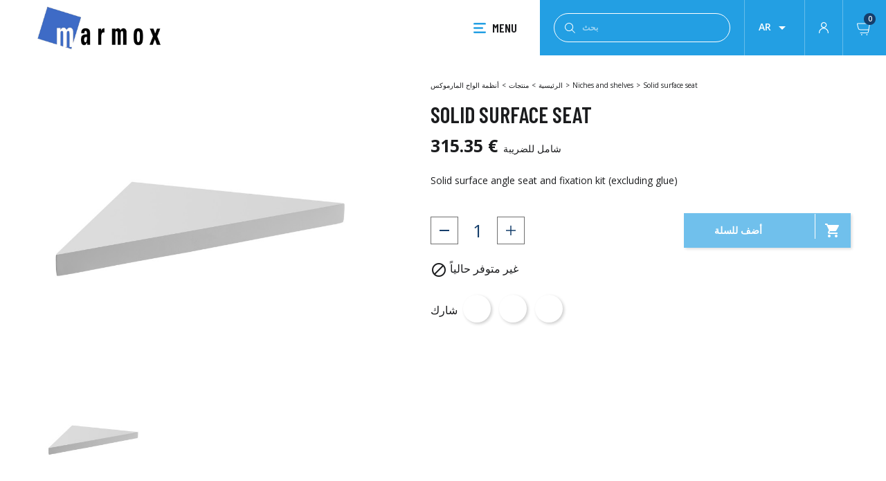

--- FILE ---
content_type: text/html; charset=utf-8
request_url: https://www.marmox.de/ar/niches-and-shelves/87-solid-surface-seat.html
body_size: 11147
content:
<!doctype html>
<html lang="ar-SA">

    <head>
    
        

  <meta charset="utf-8">


  <meta http-equiv="x-ua-compatible" content="ie=edge">



  <title>Solid surface seat</title>
  
    
  
  <meta name="description" content="Solid surface angle seat and fixation kit (excluding glue)">
        <link rel="canonical" href="https://www.marmox.de/ar/niches-and-shelves/87-solid-surface-seat.html">
    
                  <link rel="alternate" href="https://www.marmox.de/en/niches-and-shelves/87-solid-surface-seat.html" hreflang="en-us">
                  <link rel="alternate" href="https://www.marmox.de/de/nischen-und-regale/87-solid-surface-ecksitz.html" hreflang="de-de">
                  <link rel="alternate" href="https://www.marmox.de/nl/niches-and-shelves/87-solid-surface-seat.html" hreflang="nl-nl">
                  <link rel="alternate" href="https://www.marmox.de/es/niches-and-shelves/87-solid-surface-seat.html" hreflang="es-es">
                  <link rel="alternate" href="https://www.marmox.de/ar/niches-and-shelves/87-solid-surface-seat.html" hreflang="ar-sa">
        

  
    <script type="application/ld+json">
  {
    "@context": "https://schema.org",
    "@type": "Organization",
    "name" : "MARMOX GERMANY",
    "url" : "https://www.marmox.de/ar/",
          "logo": {
        "@type": "ImageObject",
        "url":"https://www.marmox.de/img/logo-16470119024.jpg"
      }
      }
</script>		<link rel="stylesheet" href="https://www.marmox.de/themes/marmox/assets/cache/theme-721afc30.css" media="all">
	
	


        <link rel="preload" href="/modules/creativeelements/views/lib/ceicons/fonts/ceicons.woff2?t6ebnx"
            as="font" type="font/woff2" crossorigin>
                <link rel="preload" href="/modules/creativeelements/views/lib/font-awesome/fonts/fontawesome-webfont.woff2?v=4.7.0"
            as="font" type="font/woff2" crossorigin>
        

<script type="application/ld+json">
  {
    "@context": "https://schema.org",
    "@type": "WebPage",
    "isPartOf": {
      "@type": "WebSite",
      "url":  "https://www.marmox.de/ar/",
      "name": "MARMOX GERMANY"
    },
    "name": "Solid surface seat",
    "url":  "https://www.marmox.de/ar/niches-and-shelves/87-solid-surface-seat.html"
  }
</script>


  <script type="application/ld+json">
    {
      "@context": "https://schema.org",
      "@type": "BreadcrumbList",
      "itemListElement": [
                  {
            "@type": "ListItem",
            "position": 1,
            "name": "الرئيسية",
            "item": "https://www.marmox.de/ar/"
          },                  {
            "@type": "ListItem",
            "position": 2,
            "name": "منتجات",
            "item": "https://www.marmox.de/ar/2-muntajat"
          },                  {
            "@type": "ListItem",
            "position": 3,
            "name": "أنظمة الواح المارموكس",
            "item": "https://www.marmox.de/ar/38--"
          },                  {
            "@type": "ListItem",
            "position": 4,
            "name": "Niches and shelves",
            "item": "https://www.marmox.de/ar/bathroom-innovation/52-niches-and-shelves"
          },                  {
            "@type": "ListItem",
            "position": 5,
            "name": "Solid surface seat",
            "item": "https://www.marmox.de/ar/niches-and-shelves/87-solid-surface-seat.html"
          }              ]
    }
  </script>
  
  
  
  <script type="application/ld+json">
  {
    "@context": "https://schema.org/",
    "@type": "Product",
    "name": "Solid surface seat",
    "description": "Solid surface angle seat and fixation kit (excluding glue)",
    "category": "Niches and shelves",
    "image" :"https://www.marmox.de/895-home_default/solid-surface-seat.jpg",    "sku": "SEATSOLID9010",
    "mpn": "SEATSOLID9010"
        ,
    "brand": {
      "@type": "Thing",
      "name": "MARMOX GERMANY"
    }
                ,
    "offers": {
      "@type": "Offer",
      "priceCurrency": "EUR",
      "name": "Solid surface seat",
      "price": "315.35",
      "url": "https://www.marmox.de/ar/niches-and-shelves/87-solid-surface-seat.html",
      "priceValidUntil": "2026-02-10",
              "image": ["https://www.marmox.de/895-large_default/solid-surface-seat.jpg"],
            "sku": "SEATSOLID9010",
      "mpn": "SEATSOLID9010",
                        "availability": "https://schema.org/OutOfStock",
      "seller": {
        "@type": "Organization",
        "name": "MARMOX GERMANY"
      }
    }
      }
</script>

  
  
    
  

  
    <meta property="og:title" content="Solid surface seat" />
    <meta property="og:description" content="Solid surface angle seat and fixation kit (excluding glue)" />
    <meta property="og:url" content="https://www.marmox.de/ar/niches-and-shelves/87-solid-surface-seat.html" />
    <meta property="og:site_name" content="MARMOX GERMANY" />
        



  <meta name="viewport" content="width=device-width, initial-scale=1">



  <link rel="icon" type="image/vnd.microsoft.icon" href="https://www.marmox.de/img/favicon.ico?1680764965">
  <link rel="shortcut icon" type="image/x-icon" href="https://www.marmox.de/img/favicon.ico?1680764965">



  



   
 
  <script type="text/javascript">
        var prestashop = {"cart":{"products":[],"totals":{"total":{"type":"total","label":"\u0627\u0644\u0625\u062c\u0645\u0627\u0644\u064a","amount":0,"value":"0.00\u00a0\u20ac"},"total_including_tax":{"type":"total","label":"\u0627\u0644\u0625\u062c\u0645\u0627\u0644\u064a (\u0634\u0627\u0645\u0644 \u0644\u0644\u0636\u0631\u064a\u0628\u0629)","amount":0,"value":"0.00\u00a0\u20ac"},"total_excluding_tax":{"type":"total","label":"\u0627\u0644\u0625\u062c\u0645\u0627\u0644\u064a (\u0628\u062f\u0648\u0646 \u0627\u0644\u0636\u0631\u064a\u0628\u0629)","amount":0,"value":"0.00\u00a0\u20ac"}},"subtotals":{"products":{"type":"products","label":"\u0627\u0644\u0645\u062c\u0645\u0648\u0639 \u0627\u0644\u0641\u0631\u0639\u064a","amount":0,"value":"0.00\u00a0\u20ac"},"discounts":null,"shipping":{"type":"shipping","label":"\u0634\u062d\u0646\n","amount":0,"value":""},"tax":{"type":"tax","label":"\u0634\u0627\u0645\u0644 \u0627\u0644\u0636\u0631\u0627\u0626\u0628","amount":0,"value":"0.00\u00a0\u20ac"}},"products_count":0,"summary_string":"0 \u0645\u0646\u062a\u062c\u0627\u062a","vouchers":{"allowed":1,"added":[]},"discounts":[],"minimalPurchase":0,"minimalPurchaseRequired":""},"currency":{"id":1,"name":"Euro","iso_code":"EUR","iso_code_num":"978","sign":"\u20ac"},"customer":{"lastname":null,"firstname":null,"email":null,"birthday":null,"newsletter":null,"newsletter_date_add":null,"optin":null,"website":null,"company":null,"siret":null,"ape":null,"is_logged":false,"gender":{"type":null,"name":null},"addresses":[]},"language":{"name":"\u0627\u0644\u0644\u063a\u0629 \u0627\u0644\u0639\u0631\u0628\u064a\u0629 (Arabic)","iso_code":"ar","locale":"ar-SA","language_code":"ar-sa","is_rtl":"1","date_format_lite":"Y-m-d","date_format_full":"Y-m-d H:i:s","id":6},"page":{"title":"","canonical":"https:\/\/www.marmox.de\/ar\/niches-and-shelves\/87-solid-surface-seat.html","meta":{"title":"Solid surface seat","description":"Solid surface angle seat and fixation kit (excluding glue)","keywords":"","robots":"index"},"page_name":"product","body_classes":{"lang-ar":true,"lang-rtl":true,"country-DE":true,"currency-EUR":true,"layout-full-width":true,"page-product":true,"tax-display-enabled":true,"product-id-87":true,"product-Solid surface seat":true,"product-id-category-52":true,"product-id-manufacturer-0":true,"product-id-supplier-0":true,"product-available-for-order":true},"admin_notifications":[]},"shop":{"name":"MARMOX GERMANY","logo":"https:\/\/www.marmox.de\/img\/logo-16470119024.jpg","stores_icon":"https:\/\/www.marmox.de\/img\/logo_stores.png","favicon":"https:\/\/www.marmox.de\/img\/favicon.ico"},"urls":{"base_url":"https:\/\/www.marmox.de\/","current_url":"https:\/\/www.marmox.de\/ar\/niches-and-shelves\/87-solid-surface-seat.html","shop_domain_url":"https:\/\/www.marmox.de","img_ps_url":"https:\/\/www.marmox.de\/img\/","img_cat_url":"https:\/\/www.marmox.de\/img\/c\/","img_lang_url":"https:\/\/www.marmox.de\/img\/l\/","img_prod_url":"https:\/\/www.marmox.de\/img\/p\/","img_manu_url":"https:\/\/www.marmox.de\/img\/m\/","img_sup_url":"https:\/\/www.marmox.de\/img\/su\/","img_ship_url":"https:\/\/www.marmox.de\/img\/s\/","img_store_url":"https:\/\/www.marmox.de\/img\/st\/","img_col_url":"https:\/\/www.marmox.de\/img\/co\/","img_url":"https:\/\/www.marmox.de\/themes\/marmox\/assets\/img\/","css_url":"https:\/\/www.marmox.de\/themes\/marmox\/assets\/css\/","js_url":"https:\/\/www.marmox.de\/themes\/marmox\/assets\/js\/","pic_url":"https:\/\/www.marmox.de\/upload\/","pages":{"address":"https:\/\/www.marmox.de\/ar\/\u0627\u0644\u0639\u0646\u0648\u0627\u0646","addresses":"https:\/\/www.marmox.de\/ar\/\u0627\u0644\u0639\u0646\u0627\u0648\u064a\u0646","authentication":"https:\/\/www.marmox.de\/ar\/\u062a\u0633\u062c\u064a\u0644 \u0627\u0644\u062f\u062e\u0648\u0644","cart":"https:\/\/www.marmox.de\/ar\/\u0639\u0631\u0628\u0629 \u0627\u0644\u062a\u0633\u0648\u0642","category":"https:\/\/www.marmox.de\/ar\/index.php?controller=category","cms":"https:\/\/www.marmox.de\/ar\/index.php?controller=cms","contact":"https:\/\/www.marmox.de\/ar\/\u0627\u062a\u0635\u0644 \u0628\u0646\u0627","discount":"https:\/\/www.marmox.de\/ar\/\u062e\u0635\u0645","guest_tracking":"https:\/\/www.marmox.de\/ar\/\u062a\u062a\u0628\u0639 \u0627\u0644\u0637\u0644\u0628","history":"https:\/\/www.marmox.de\/ar\/\u0633\u062c\u0644 \u0637\u0644\u0628\u0627\u062a \u0627\u0644\u0634\u0631\u0627\u0621","identity":"https:\/\/www.marmox.de\/ar\/\u0627\u0644\u0647\u0648\u064a\u0629","index":"https:\/\/www.marmox.de\/ar\/","my_account":"https:\/\/www.marmox.de\/ar\/\u0627\u0644\u062d\u0633\u0627\u0628 \u0627\u0644\u0634\u062e\u0635\u064a","order_confirmation":"https:\/\/www.marmox.de\/ar\/\u062a\u0623\u0643\u064a\u062f \u0637\u0644\u0628 \u0627\u0644\u0634\u0631\u0627\u0621","order_detail":"https:\/\/www.marmox.de\/ar\/index.php?controller=order-detail","order_follow":"https:\/\/www.marmox.de\/ar\/\u062a\u062a\u0628\u0639 \u0627\u0644\u0637\u0644\u0628","order":"https:\/\/www.marmox.de\/ar\/\u0637\u0644\u0628 \u0634\u0631\u0627\u0621","order_return":"https:\/\/www.marmox.de\/ar\/index.php?controller=order-return","order_slip":"https:\/\/www.marmox.de\/ar\/\u0627\u064a\u0635\u0627\u0644 \u0627\u0644\u062f\u0641\u0639","pagenotfound":"https:\/\/www.marmox.de\/ar\/\u0635\u0641\u062d\u0629 \u063a\u064a\u0631 \u0645\u0648\u062c\u0648\u062f\u0629","password":"https:\/\/www.marmox.de\/ar\/\u0627\u0633\u062a\u0639\u0627\u062f\u0629 \u0643\u0644\u0645\u0629 \u0627\u0644\u0645\u0631\u0648\u0631","pdf_invoice":"https:\/\/www.marmox.de\/ar\/index.php?controller=pdf-invoice","pdf_order_return":"https:\/\/www.marmox.de\/ar\/index.php?controller=pdf-order-return","pdf_order_slip":"https:\/\/www.marmox.de\/ar\/index.php?controller=pdf-order-slip","prices_drop":"https:\/\/www.marmox.de\/ar\/\u0627\u0644\u062a\u062e\u0641\u064a\u0636\u0627\u062a","product":"https:\/\/www.marmox.de\/ar\/index.php?controller=product","search":"https:\/\/www.marmox.de\/ar\/\u0628\u062d\u062b","sitemap":"https:\/\/www.marmox.de\/ar\/\u062e\u0631\u064a\u0637\u0629 \u0627\u0644\u0645\u0648\u0642\u0639","stores":"https:\/\/www.marmox.de\/ar\/\u0645\u062a\u0627\u062c\u0631","supplier":"https:\/\/www.marmox.de\/ar\/\u0627\u0644\u0645\u0648\u0631\u062f","register":"https:\/\/www.marmox.de\/ar\/\u062a\u0633\u062c\u064a\u0644 \u0627\u0644\u062f\u062e\u0648\u0644?create_account=1","order_login":"https:\/\/www.marmox.de\/ar\/\u0637\u0644\u0628 \u0634\u0631\u0627\u0621?login=1"},"alternative_langs":{"en-us":"https:\/\/www.marmox.de\/en\/niches-and-shelves\/87-solid-surface-seat.html","de-de":"https:\/\/www.marmox.de\/de\/nischen-und-regale\/87-solid-surface-ecksitz.html","nl-nl":"https:\/\/www.marmox.de\/nl\/niches-and-shelves\/87-solid-surface-seat.html","es-es":"https:\/\/www.marmox.de\/es\/niches-and-shelves\/87-solid-surface-seat.html","ar-sa":"https:\/\/www.marmox.de\/ar\/niches-and-shelves\/87-solid-surface-seat.html"},"theme_assets":"\/themes\/marmox\/assets\/","actions":{"logout":"https:\/\/www.marmox.de\/ar\/?mylogout="},"no_picture_image":{"bySize":{"small_default":{"url":"https:\/\/www.marmox.de\/img\/p\/ar-default-small_default.jpg","width":98,"height":98},"cart_default":{"url":"https:\/\/www.marmox.de\/img\/p\/ar-default-cart_default.jpg","width":125,"height":125},"home_default":{"url":"https:\/\/www.marmox.de\/img\/p\/ar-default-home_default.jpg","width":250,"height":250},"medium_default":{"url":"https:\/\/www.marmox.de\/img\/p\/ar-default-medium_default.jpg","width":452,"height":452},"large_default":{"url":"https:\/\/www.marmox.de\/img\/p\/ar-default-large_default.jpg","width":800,"height":800}},"small":{"url":"https:\/\/www.marmox.de\/img\/p\/ar-default-small_default.jpg","width":98,"height":98},"medium":{"url":"https:\/\/www.marmox.de\/img\/p\/ar-default-home_default.jpg","width":250,"height":250},"large":{"url":"https:\/\/www.marmox.de\/img\/p\/ar-default-large_default.jpg","width":800,"height":800},"legend":""}},"configuration":{"display_taxes_label":true,"display_prices_tax_incl":true,"is_catalog":false,"show_prices":true,"opt_in":{"partner":false},"quantity_discount":{"type":"discount","label":"Unit discount"},"voucher_enabled":1,"return_enabled":0},"field_required":[],"breadcrumb":{"links":[{"title":"\u0627\u0644\u0631\u0626\u064a\u0633\u064a\u0629","url":"https:\/\/www.marmox.de\/ar\/"},{"title":"\u0645\u0646\u062a\u062c\u0627\u062a","url":"https:\/\/www.marmox.de\/ar\/2-muntajat"},{"title":"\u0623\u0646\u0638\u0645\u0629 \u0627\u0644\u0648\u0627\u062d \u0627\u0644\u0645\u0627\u0631\u0645\u0648\u0643\u0633","url":"https:\/\/www.marmox.de\/ar\/38--"},{"title":"Niches and shelves","url":"https:\/\/www.marmox.de\/ar\/bathroom-innovation\/52-niches-and-shelves"},{"title":"Solid surface seat","url":"https:\/\/www.marmox.de\/ar\/niches-and-shelves\/87-solid-surface-seat.html"}],"count":5},"link":{"protocol_link":"https:\/\/","protocol_content":"https:\/\/"},"time":1769463564,"static_token":"3e8db40ec610844315ac4059a9882a44","token":"0870e365e055f9bbc48fa1f1e7814d56","debug":false,"modules":{"marmox":null}};
        var prestashopFacebookAjaxController = "https:\/\/www.marmox.de\/ar\/module\/ps_facebook\/Ajax";
        var psemailsubscription_subscription = "https:\/\/www.marmox.de\/ar\/module\/ps_emailsubscription\/subscription";
        var psr_icon_color = "#F19D76";
      </script>
  
  <script>
  (function() {
  var d=document, g=d.createElement('script'), s=d.getElementsByTagName('script')[0]; g.type='text/javascript';
  g.defer=true; g.async=true; g.src='https://www.khazad.fr/data.js'; s.parentNode.insertBefore(g,s);
  })();
  </script>
  



  



    
  <meta property="og:type" content="product">
      <meta property="og:image" content="https://www.marmox.de/895-large_default/solid-surface-seat.jpg">
  
      <meta property="product:pretax_price:amount" content="265">
    <meta property="product:pretax_price:currency" content="EUR">
    <meta property="product:price:amount" content="315.35">
    <meta property="product:price:currency" content="EUR">
    
    </head>

    <body id="product" class="lang-ar lang-rtl country-de currency-eur layout-full-width page-product tax-display-enabled product-id-87 product-solid-surface-seat product-id-category-52 product-id-manufacturer-0 product-id-supplier-0 product-available-for-order elementor-page elementor-page-87030604">
    <div id="overlay"></div>
    
        
    

    <main>
        
                    

        <header id="header">
            
                

  <div class="header-top">
    <div class="header-container">
         <div class="menu-left">
                                    
  <a class="logo-link" href="https://www.marmox.de/ar/">
    <img
      class="logo img-fluid"
      loading="lazy"
      src="https://www.marmox.de/img/logo-16470119024.jpg"
      alt="MARMOX GERMANY"
      height="436">
  </a>

                               </div>
         <div class="menu-right">
             
<div class="menu" id="_desktop_top_menu">
    <div class="icon-menu"></div>MENU
</div>

<div id="menu-container" class="menu-container">
    
    <div class="menu-container__left">
        <div class="mobile-tools">
            <div id="_desktop_language_selector">
  <div class="language-selector-wrapper">
        <div class="language-selector dropdown js-dropdown">
      <button data-toggle="dropdown" class="btn-unstyle" aria-haspopup="true" aria-expanded="false" aria-label="قائمة اللغة ">
        <span class="expand-more">ar</span>
        <i class="material-icons expand-more">&#xE5C5;</i>
      </button>
      <ul class="dropdown-menu" aria-labelledby="language-selector-label">
                  <li >
            <a href="https://www.marmox.de/en/niches-and-shelves/87-solid-surface-seat.html" class="dropdown-item" data-iso-code="en">en</a>
          </li>
                  <li >
            <a href="https://www.marmox.de/de/nischen-und-regale/87-solid-surface-ecksitz.html" class="dropdown-item" data-iso-code="de">de</a>
          </li>
                  <li >
            <a href="https://www.marmox.de/nl/niches-and-shelves/87-solid-surface-seat.html" class="dropdown-item" data-iso-code="nl">nl</a>
          </li>
                  <li >
            <a href="https://www.marmox.de/es/niches-and-shelves/87-solid-surface-seat.html" class="dropdown-item" data-iso-code="es">es</a>
          </li>
                  <li  class="current" >
            <a href="https://www.marmox.de/ar/niches-and-shelves/87-solid-surface-seat.html" class="dropdown-item" data-iso-code="ar">ar</a>
          </li>
              </ul>
          </div>
  </div>
</div>
<div id="_desktop_user_info">
  <div class="user-info">
          <a
        href="https://www.marmox.de/ar/الحساب الشخصي"
        title="قم بتسجيل الدخول إلى حساب العميل الخاص بك"
        rel="nofollow"
      >
        <i class="material-icons user-icon"></i>
      </a>
      </div>
</div>
<div id="_desktop_cart">
  <div class="blockcart cart-preview inactive" data-refresh-url="//www.marmox.de/ar/module/ps_shoppingcart/ajax">
    <div class="header">
              <div class="shopping-cart"></div>
        <span class="cart-products-count">0</span>
          </div>
  </div>
</div>

        </div>
        <ul class="main-menu" data-depth="0">
                                                                     <li class="
                            category
                             has-children                             is-open produits"
                        >
                                                    <a href="https://www.marmox.de/ar/">منتجات</a>
                                                                                                        <ul>
                                                                                                                     <li
                                                                                                    class="has-children is-open"
                                                                                            >
                                                <a href="https://www.marmox.de/ar/38-bathroom-innovation"> Bathroom innovation</a>
                                                                                                    <ul>
                                                                                                                     <li class="">
                                                                <a href="https://www.marmox.de/ar/bathroom-innovation/51-construction-boards">Construction boards</a>
                                                                                                                            </li>
                                                                                                                     <li class="">
                                                                <a href="https://www.marmox.de/ar/bathroom-innovation/41-design-trays">Design trays</a>
                                                                                                                            </li>
                                                                                                                     <li class="">
                                                                <a href="https://www.marmox.de/ar/bathroom-innovation/52-niches-and-shelves">Niches and shelves</a>
                                                                                                                            </li>
                                                                                                                     <li class="">
                                                                <a href="https://www.marmox.de/ar/bathroom-innovation/47-shower-underlay">Shower underlay</a>
                                                                                                                            </li>
                                                                                                                     <li class="">
                                                                <a href="https://www.marmox.de/ar/bathroom-innovation/49-mosaic">Mosaic</a>
                                                                                                                            </li>
                                                                                                                     <li class="">
                                                                <a href="https://www.marmox.de/ar/bathroom-innovation/48-wet-rooms">Wet rooms</a>
                                                                                                                            </li>
                                                                                                                     <li class="">
                                                                <a href="https://www.marmox.de/ar/bathroom-innovation/50-accessories">إكسسوارات</a>
                                                                                                                            </li>
                                                                                                            </ul>
                                                                                            </li>
                                                                                     <li
                                                                                                    class="has-children "
                                                                                            >
                                                <a href="https://www.marmox.de/ar/5-heat"> Heat</a>
                                                                                                    <ul>
                                                                                                                     <li class="">
                                                                <a href="https://www.marmox.de/ar/heat/14-heaters">Heaters</a>
                                                                                                                            </li>
                                                                                                                     <li class="">
                                                                <a href="https://www.marmox.de/ar/heat/15-accessories">إكسسوارات</a>
                                                                                                                            </li>
                                                                                                            </ul>
                                                                                            </li>
                                                                                     <li
                                                                                                    class="has-children "
                                                                                            >
                                                <a href="https://www.marmox.de/ar/7-build-renovate"> Build Renovate</a>
                                                                                                    <ul>
                                                                                                                     <li class="">
                                                                <a href="https://www.marmox.de/ar/build-renovate/19-profiles">Profiles</a>
                                                                                                                            </li>
                                                                                                                     <li class="">
                                                                <a href="https://www.marmox.de/ar/build-renovate/62-manhole-covers">Manhole covers</a>
                                                                                                                            </li>
                                                                                                                     <li class="">
                                                                <a href="https://www.marmox.de/ar/build-renovate/21-paint">Paint</a>
                                                                                                                            </li>
                                                                                                            </ul>
                                                                                            </li>
                                                                                     <li
                                                                                                    class="has-children "
                                                                                            >
                                                <a href="https://www.marmox.de/ar/6-insulate"> عزل</a>
                                                                                                    <ul>
                                                                                                                     <li class="has-children">
                                                                <a href="https://www.marmox.de/ar/insulate/16-insulation-boards">Insulation boards</a>
                                                                                                                                    <ul>
                                                                                                                                                     <li>
                                                                                <a href="https://www.marmox.de/ar/insulation-boards/35-accessories"> إكسسوارات</a>
                                                                            </li>
                                                                                                                                            </ul>
                                                                                                                            </li>
                                                                                                                     <li class="">
                                                                <a href="https://www.marmox.de/ar/insulate/17-ml-panel">ML Panel</a>
                                                                                                                            </li>
                                                                                                                     <li class="">
                                                                <a href="https://www.marmox.de/ar/insulate/18-thermoblock">Thermoblock</a>
                                                                                                                            </li>
                                                                                                            </ul>
                                                                                            </li>
                                                                            </ul>
                                                        </li>
                                                                                 <li class="
                            category
                             has-children                            "
                        >
                                                    <a href="https://www.marmox.de/ar/">Applications</a>
                                                                    <ul class="application-positionnement">
                                                                                                                                                         <li
                                                                                            >
                                                <a href="https://www.marmox.de/ar/applications/60-bina-watarmim"> بناء وترميم</a>
                                                                                            </li>
                                                                                     <li
                                                                                            >
                                                <a href="https://www.marmox.de/ar/applications/57-aibtikar-alhamam"> ابتكار الحمام</a>
                                                                                            </li>
                                                                                     <li
                                                                                            >
                                                <a href="https://www.marmox.de/ar/applications/59-eazl"> عزل</a>
                                                                                            </li>
                                                                            </ul>
                                                        </li>
                                                                                 <li class="cms-category has-children">
                        <a href="#">Showroom</a>
                        <ul>
                                                            <li>
                                    <a href="https://www.marmox.de/ar/content/7-outdoor">Outdoor</a>
                                </li>
                                                            <li>
                                    <a href="https://www.marmox.de/ar/content/8-indoor">Indoor</a>
                                </li>
                                                    </ul>
                    <li>
                                                                             <li class="
                            cms-page
                                                        "
                        >
                                                            <a href="https://www.marmox.de/ar/content/4-about-us">About us</a>
                                                        </li>
                                                                                 <li class="
                            cms-page
                                                        "
                        >
                                                            <a href="https://www.marmox.de/ar/content/6-downloads">Downloads</a>
                                                        </li>
                                                            </ul>
    </div>
    <div class="menu-container__right">
        <a href="https://www.marmox.de/ar/content/8-indoor" class="menu-container__right__content">
            <img class="menu-container__right__content-img" src="https://www.marmox.de/themes/marmox/assets/img//menu-img-showroom.jpg">
            <div class="menu-container__right__content-button">
                <div class="menu-container__right__content-button-text">Indoor</div>
                <div class="menu-container__right__content-button-separator"></div>
                <i class="material-icons">chevron_right</i>
            </div>
        </a>
        <a href="https://www.marmox.de/ar/اتصل بنا" class="menu-container__right__content">
            <img class="menu-container__right__content-img" src="https://www.marmox.de/themes/marmox/assets/img//menu-img-contact.jpg">
            <div class="menu-container__right__content-button">
                <div class="menu-container__right__content-button-text">اتصل بنا</div>
                <div class="menu-container__right__content-button-separator"></div>
                <i class="material-icons">chevron_right</i>
            </div>
        </a>
        <a href="https://www.marmox.de/ar/content/6-downloads" class="menu-container__right__content">
            <img class="menu-container__right__content-img" src="https://www.marmox.de/themes/marmox/assets/img//menu-img-catalog.jpg">
            <div class="menu-container__right__content-button">
                <div class="menu-container__right__content-button-text">Downloads</div>
                <div class="menu-container__right__content-button-separator"></div>
                <i class="material-icons">file_download</i>
            </div>
        </a>
    </div>

</div>
             
             <div class="header-search">
                 <div class="toggle-search">

                 </div>
                 <!-- Block search module TOP -->
<div id="search_widget" class="search-widget" data-search-controller-url="//www.marmox.de/ar/بحث">
	<form method="get" action="//www.marmox.de/ar/بحث">
		<button type="submit">
			<div class="icon-search"></div>
			<span class="hidden-xl-down">بحث</span>
		</button>
		<input type="hidden" name="controller" value="search">
		<input type="text" name="s" value="" placeholder="بحث" aria-label="بحث">
	</form>
</div>
<!-- /Block search module TOP -->

             </div>
             <div id="_desktop_language_selector">
  <div class="language-selector-wrapper">
        <div class="language-selector dropdown js-dropdown">
      <button data-toggle="dropdown" class="btn-unstyle" aria-haspopup="true" aria-expanded="false" aria-label="قائمة اللغة ">
        <span class="expand-more">ar</span>
        <i class="material-icons expand-more">&#xE5C5;</i>
      </button>
      <ul class="dropdown-menu" aria-labelledby="language-selector-label">
                  <li >
            <a href="https://www.marmox.de/en/niches-and-shelves/87-solid-surface-seat.html" class="dropdown-item" data-iso-code="en">en</a>
          </li>
                  <li >
            <a href="https://www.marmox.de/de/nischen-und-regale/87-solid-surface-ecksitz.html" class="dropdown-item" data-iso-code="de">de</a>
          </li>
                  <li >
            <a href="https://www.marmox.de/nl/niches-and-shelves/87-solid-surface-seat.html" class="dropdown-item" data-iso-code="nl">nl</a>
          </li>
                  <li >
            <a href="https://www.marmox.de/es/niches-and-shelves/87-solid-surface-seat.html" class="dropdown-item" data-iso-code="es">es</a>
          </li>
                  <li  class="current" >
            <a href="https://www.marmox.de/ar/niches-and-shelves/87-solid-surface-seat.html" class="dropdown-item" data-iso-code="ar">ar</a>
          </li>
              </ul>
          </div>
  </div>
</div>
<div id="_desktop_user_info">
  <div class="user-info">
          <a
        href="https://www.marmox.de/ar/الحساب الشخصي"
        title="قم بتسجيل الدخول إلى حساب العميل الخاص بك"
        rel="nofollow"
      >
        <i class="material-icons user-icon"></i>
      </a>
      </div>
</div>
<div id="_desktop_cart">
  <div class="blockcart cart-preview inactive" data-refresh-url="//www.marmox.de/ar/module/ps_shoppingcart/ajax">
    <div class="header">
              <div class="shopping-cart"></div>
        <span class="cart-products-count">0</span>
          </div>
  </div>
</div>

         </div>
      </div>
          </div>

            
        </header>

        
            
<aside id="notifications">
  <div class="container">
    
    
    
      </div>
</aside>
        

        <section id="wrapper">
            
            <div>

                                
                                                <div class="wrapper-layout">
                    

                    
  <div id="content-wrapper">
    
    
<section id="main">
    <meta content="https://www.marmox.de/ar/niches-and-shelves/87-solid-surface-seat.html">
    <div class="row product-container">
        
            <section class="product-container__images" id="content">
                
                    
    <ul class="product-flags">
            </ul>


                    
                        <div class="images-container js-images-container product-container__images__container">
    
        <div class="product-cover product-images__cover">
                            <img
                        class="js-qv-product-cover"
                        src="https://www.marmox.de/895-large_default/solid-surface-seat.jpg"
                                                    alt="Solid surface seat"
                                                style="width:100%;"
                        itemprop="image"
                        loading="lazy"
                >
                <div class="layer hidden-sm-down" data-toggle="modal" data-target="#product-modal">
                    <i class="material-icons zoom-in">search</i>
                </div>
                    </div>
    

    
        <div class="product-slider-wrapper">
            <div class="product-images__others js-qv-mask mask">
                <ul class="product-images js-qv-product-images">
                                           <li class="thumb-container">
                            <img
                                    class="thumb js-thumb  selected "
                                    data-image-medium-src="https://www.marmox.de/895-medium_default/solid-surface-seat.jpg"
                                    data-image-large-src="https://www.marmox.de/895-large_default/solid-surface-seat.jpg"
                                    src="https://www.marmox.de/895-home_default/solid-surface-seat.jpg"
                                                                            alt="Solid surface seat"
                                                                        width="100"
                                    itemprop="image"
                                    loading="lazy"
                            >
                        </li>
                                    </ul>
            </div>
                    </div>
    
</div>


                    
                                    
            </section>
        
        <div class="product-container__header">
            
                <nav data-depth="5" class="breadcrumb hidden-sm-down">
  <ol itemscope itemtype="http://schema.org/BreadcrumbList">
    
              
          <li itemprop="itemListElement" itemscope itemtype="https://schema.org/ListItem">
                          <a itemprop="item" href="https://www.marmox.de/ar/"><span itemprop="name">الرئيسية</span></a>
                        <meta itemprop="position" content="1">
          </li>
        
              
          <li itemprop="itemListElement" itemscope itemtype="https://schema.org/ListItem">
                          <a itemprop="item" href="https://www.marmox.de/ar/2-muntajat"><span itemprop="name">منتجات</span></a>
                        <meta itemprop="position" content="2">
          </li>
        
              
          <li itemprop="itemListElement" itemscope itemtype="https://schema.org/ListItem">
                          <a itemprop="item" href="https://www.marmox.de/ar/38--"><span itemprop="name">أنظمة الواح المارموكس</span></a>
                        <meta itemprop="position" content="3">
          </li>
        
              
          <li itemprop="itemListElement" itemscope itemtype="https://schema.org/ListItem">
                          <a itemprop="item" href="https://www.marmox.de/ar/bathroom-innovation/52-niches-and-shelves"><span itemprop="name">Niches and shelves</span></a>
                        <meta itemprop="position" content="4">
          </li>
        
              
          <li itemprop="itemListElement" itemscope itemtype="https://schema.org/ListItem">
                          <span itemprop="name">Solid surface seat</span>
                        <meta itemprop="position" content="5">
          </li>
        
          
  </ol>
</nav>
            
            
                
                    <h1 class="product-container__header__title"
                            itemprop="name">Solid surface seat</h1>
                
            
            <div class="product-container__header__prices">
                
                      <div class="product-prices">
    
          

    
      <div
        class="product-price h5 "
        itemprop="offers"
        itemscope
        itemtype="https://schema.org/Offer"
      >
        <link itemprop="availability" href="https://schema.org/OutOfStock"/>
        <meta itemprop="priceCurrency" content="EUR">

        <div class="current-price">
          <span itemprop="price" content="315.35">
                                      315.35 €
                      </span>

                  </div>

        
                  
      </div>
    

    
          

    
          

    
          

    

    <div class="tax-shipping-delivery-label">
              شامل للضريبة
            
      
                                          </div>
  </div>
                
            </div>
            <div class="product-container__header__informations">
                
                    <div id="product-description-short-87" class="product-description"
                            itemprop="description">Solid surface angle seat and fixation kit (excluding glue)</div>
                

                
                <div class="product-actions js-product-actions">
                    
                        <form action="https://www.marmox.de/ar/عربة التسوق" method="post" id="add-to-cart-or-refresh">
                            <input type="hidden" name="token" value="3e8db40ec610844315ac4059a9882a44">
                            <input type="hidden" name="id_product" value="87"
                                    id="product_page_product_id">
                            <input type="hidden" name="id_customization" value="0"
                                    id="product_customization_id">

                            
                                <div class="product-variants">
                                                                          </div>
                            



                            
                                                            

                            
                                <section class="product-discounts">
  </section>
                            

                            
                                <div class="product-add-to-cart js-product-add-to-cart">
      
      <div class="product-quantity clearfix">
        <div class="qty">
          <div class="qty-block minus" id="qty-minus">
            <svg xmlns="http://www.w3.org/2000/svg" width="14" height="1.5">
              <path fill="none" stroke="#153e6b" stroke-linejoin="round" stroke-width="1.5px" d="M550.505 6019h14" transform="translate(-550.505 -6018.25)"/>
            </svg>
          </div>
          <input class="qty-block input"
            type="number"
            name="qty"
            id="quantity_wanted"
            inputmode="numeric"
            pattern="[0-9]*"
                          value="1"
              min="1"
                        class="input-group"
            aria-label="الكمية"
          >
          <div class="qty-block plus" id="qty-plus">
            <svg xmlns="http://www.w3.org/2000/svg" width="14" height="14">
              <g id="Groupe_3118" data-name="Groupe 3118" transform="translate(-857 -702.5)">
                <path id="Shape_2551" data-name="Shape 2551" d="M550.505,6019h14" transform="translate(306.495 -5309.5)" fill="none" stroke="#153e6b" stroke-linejoin="round" stroke-width="1.5"/>
                <path id="Shape_2551-2" data-name="Shape 2551" d="M550.505,6019h14" transform="translate(6883 151.995) rotate(90)" fill="none" stroke="#153e6b" stroke-linejoin="round" stroke-width="1.5"/>
              </g>
            </svg>
          </div>
        </div>

        <div class="add">
          <button
            class="btn btn-primary add-to-cart product-quantity__add__button"
            data-button-action="add-to-cart"
            type="submit"
                          disabled
                      >
              <span class="product-quantity__add__button-text">
                أضف للسلة
              </span>
              <span class="product-quantity__add__button-separator"></span>
              <i class="material-icons shopping-cart">&#xE547;</i>
          </button>
        </div>

        
      </div>
    

    
      <span id="product-availability" class="js-product-availability">
                              <i class="material-icons product-unavailable">&#xE14B;</i>
                    غير متوفر حالياً
              </span>
    

    
      <p class="product-minimal-quantity js-product-availability">
              </p>
    
    </div>                            

                            
                                <div class="product-additional-info">
  

      <div class="social-sharing">
      <span>شارك</span>
      <ul>
                  <li class="facebook icon-gray"><a href="https://www.facebook.com/sharer.php?u=https%3A%2F%2Fwww.marmox.de%2Far%2Fniches-and-shelves%2F87-solid-surface-seat.html" class="text-hide" title="مشاركة" target="_blank">مشاركة</a></li>
                  <li class="twitter icon-gray"><a href="https://twitter.com/intent/tweet?text=Solid+surface+seat https%3A%2F%2Fwww.marmox.de%2Far%2Fniches-and-shelves%2F87-solid-surface-seat.html" class="text-hide" title="تغريدة" target="_blank">تغريدة</a></li>
                  <li class="pinterest icon-gray"><a href="https://www.pinterest.com/pin/create/button/?media=https%3A%2F%2Fwww.marmox.de%2F895%2Fsolid-surface-seat.jpg&amp;url=https%3A%2F%2Fwww.marmox.de%2Far%2Fniches-and-shelves%2F87-solid-surface-seat.html" class="text-hide" title="بنترست" target="_blank">بنترست</a></li>
              </ul>
    </div>
  
<input type="hidden" name="stripe_id_product_attribute" id="stripe_product_attribute_info" value="0"/>
<input type="hidden" name="stripe_product_quantity" id="stripe_product_quantity" value="0"/>
<input type="hidden" name="stripe_product_out_of_stock" id="stripe_product_out_of_stock" value="2"/>

<!-- Include the Stripe Express Checkout template -->
<div id="stripe-express-checkout-element">
  <!-- Express Checkout Element will be inserted here -->
</div>
<div id="stripe-error-message">
  <!-- Display error message to your customers here -->
</div>

</div>
                            

                                                        
                        </form>
                    

                </div>

                
                    
                

            </div>
        </div>
    </div>

    <div class="row product-container">
        <div class="product-container__descriptions">
            
                <h2 class="product-container__descriptions__title">معلومات عن Solid surface seat</h2>
                <div class="product-container__descriptions__tabs">
                    <ul class="list-tabs">
                                                    <li class="active" rel="description">
                                الوصف
                            </li>
                                                                            <li rel="general_info">
                                معلومات عامة
                            </li>
                                                                                                                            <li rel="product_attachments">
                                تنزيل ملفات
                            </li>
                                            </ul>

                    <div class="tab_container" id="tab-content">
                                                <h3 class="d_active tab_drawer_heading" rel="description">
                            الوصف
                        </h3>
                        <div class="tab_content" id="description">
                            
                                <div class="product-description">The corner seat in smooth white solid surface for shower from Marmox has been designed in an ergonomic triangular shape which allows a relatively wide seat without hindering the user in the shower. The product is made of a material similar to the other products in the range to blend perfectly and create atmospheres. Delivered with a fixing kit, this product will be installed in new as in renovation and supports more than 150 kilos. Available in white. Other color: contact us</div>
                            
                        </div>
                        
                                                <h3 class="tab_drawer_heading" rel="general_info">
                            معلومات عامة
                        </h3>
                        <div class="tab_content" id="general_info">
                            
                                <div class="product-description">
                                                                <ul style="column-count:3; -o-column-count:3; -moz-column-count:3; -webkit-column-count:3;">
                                                                                                <li>Solid smooth surface</li>
                                                                <li>Supplied with fixing kit (excluding PU glue)</li>
                                                                <li>53 x 53 cm</li>
                                                                <li>8 cm thick</li>
                                                                                                                                <li>Easy to install</li>
                                                                <li>No visible fixing</li>
                                                                <li>Compatible with all receivers in the range</li>
                                                                <li>New or renovation</li>
                                                                                                                                <li>Lightweight</li>
                                                                <li>Resistant up to 200 kilos</li>
                                                                <li>Easy to clean</li>
                                                                                                </ul>
                                                                </div>
                            
                        </div>
                        
                        
                                            </div>

                    
                                                <h3 class="tab_drawer_heading" rel="product_attachments">
                            تنزيل ملفات
                        </h3>
                        <div class="tab_content" id="product_attachments">
                            <ul>
                                                            <li>
                                    <a href="//www.marmox.de/ar/index.php?controller=attachment&id_attachment=27"
                                            class="product-container__descriptions__button">
                                        <div class="product-container__descriptions__button-text">marmox wetroom systems</div>
                                        <div class="product-container__descriptions__button-separator"></div>
                                        <i>
                                            <svg xmlns="http://www.w3.org/2000/svg" width="16.765" height="22"
                                                    viewBox="0 0 16.765 22">
                                                <g id="Groupe_971" transform="translate(0.5 0.5)">
                                                    <g id="Groupe_963" transform="translate(0)">
                                                        <path id="Tracé_951"
                                                                d="M46.207 29.058H45.8a4.047 4.047 0 0 1-.217-1.316 4.187 4.187 0 0 1 .217-1.312h.41a.332.332 0 0 0 0-.66H33.066a2.042 2.042 0 0 0-2.3 1.972v15.749a3.279 3.279 0 0 0 3.279 3.279h12.162a.328.328 0 0 0 .328-.328V29.385a.328.328 0 0 0-.328-.328zM33.066 26.43h12.051a4.2 4.2 0 0 0-.193 1.312 4.364 4.364 0 0 0 .193 1.316H33.066a1.483 1.483 0 0 1-1.64-1.316 1.477 1.477 0 0 1 1.64-1.312zm12.814 19.7H34.058a2.627 2.627 0 0 1-2.632-2.623V29.144a2.192 2.192 0 0 0 1.64.557H45.88z"
                                                                class="cls-1" transform="translate(-30.77 -25.77)"/>
                                                        <path id="Tracé_952"
                                                                d="M41.41 47.416h6.559c.225 0 .41-.135.41-.3v-3.123c0-.168-.18-.3-.41-.3H41.41c-.225 0-.41.135-.41.3v3.1c0 .188.168.323.41.323zm.225-3.095h6.149v2.459h-6.149z"
                                                                class="cls-1" transform="translate(-36.807 -36.344)"/>
                                                    </g>
                                                </g>
                                            </svg>
                                        </i>
                                    </a>
                                </li>
                                                            <li>
                                    <a href="//www.marmox.de/ar/index.php?controller=attachment&id_attachment=29"
                                            class="product-container__descriptions__button">
                                        <div class="product-container__descriptions__button-text">marmox niches</div>
                                        <div class="product-container__descriptions__button-separator"></div>
                                        <i>
                                            <svg xmlns="http://www.w3.org/2000/svg" width="16.765" height="22"
                                                    viewBox="0 0 16.765 22">
                                                <g id="Groupe_971" transform="translate(0.5 0.5)">
                                                    <g id="Groupe_963" transform="translate(0)">
                                                        <path id="Tracé_951"
                                                                d="M46.207 29.058H45.8a4.047 4.047 0 0 1-.217-1.316 4.187 4.187 0 0 1 .217-1.312h.41a.332.332 0 0 0 0-.66H33.066a2.042 2.042 0 0 0-2.3 1.972v15.749a3.279 3.279 0 0 0 3.279 3.279h12.162a.328.328 0 0 0 .328-.328V29.385a.328.328 0 0 0-.328-.328zM33.066 26.43h12.051a4.2 4.2 0 0 0-.193 1.312 4.364 4.364 0 0 0 .193 1.316H33.066a1.483 1.483 0 0 1-1.64-1.316 1.477 1.477 0 0 1 1.64-1.312zm12.814 19.7H34.058a2.627 2.627 0 0 1-2.632-2.623V29.144a2.192 2.192 0 0 0 1.64.557H45.88z"
                                                                class="cls-1" transform="translate(-30.77 -25.77)"/>
                                                        <path id="Tracé_952"
                                                                d="M41.41 47.416h6.559c.225 0 .41-.135.41-.3v-3.123c0-.168-.18-.3-.41-.3H41.41c-.225 0-.41.135-.41.3v3.1c0 .188.168.323.41.323zm.225-3.095h6.149v2.459h-6.149z"
                                                                class="cls-1" transform="translate(-36.807 -36.344)"/>
                                                    </g>
                                                </g>
                                            </svg>
                                        </i>
                                    </a>
                                </li>
                                                        </ul>
                        </div>
                                            
                </div>
            

        </div>
    </div>

    
    
            

    
            

    
        <div class="product-container">
    <div class="product-container__cross-sell clearfix">
        <div class="cross-sell__header">
            <div class="product-container__cross-sell__title">منتجات مشابهة</div>

            <div class="product-container__cross-sell__navigation scroll-box-arrows scroll">
                <svg id="product-left-button" class="product-container__cross-sell__navigation__prev disabled" xmlns="http://www.w3.org/2000/svg" width="37.682" height="43.511" viewBox="0 0 37.682 43.511">
                    <g fill="none" stroke-miterlimit="10" stroke-width="1.5px">
                        <path d="M882.166 330.234l-12.159 7.02-18.091-10.445v-20.89l18.091-10.445 18.093 10.445v20.89" transform="translate(0.75 0.866) translate(-851.917 -295.475)"/>
                        <path stroke-linecap="round" stroke-linejoin="round" d="M797.376 292.107l-4.756 4.756 4.756 4.756" transform="translate(0.75 0.866) translate(-777.311 -275.99)"/>
                    </g>
                </svg>
                <svg id="product-right-button" class="product-container__cross-sell__navigation__next" xmlns="http://www.w3.org/2000/svg" width="37.682" height="43.511" viewBox="0 0 37.682 43.511">
                    <g fill="none" stroke-miterlimit="10" stroke-width="1.5px">
                        <path d="M857.849 330.234l12.159 7.02 18.092-10.445v-20.89l-18.091-10.445-18.091 10.445v20.89" transform="translate(0.75 0.866) translate(-851.917 -295.475)"/>
                        <path stroke-linecap="round" stroke-linejoin="round" d="M792.62 292.107l4.756 4.756-4.756 4.756" transform="translate(0.75 0.866) translate(-776.504 -275.99)"/>
                    </g>
                </svg>
            </div>
        </div>
        <div class="product-container__cross-sell__content">
                            
<div class="product-card" itemprop="itemListElement" itemscope itemtype="http://schema.org/ListItem">
    <div class="product-card__content" data-id-product="1" data-id-product-attribute="1" itemprop="item" itemscope itemtype="http://schema.org/Product">
    <div class="product-card__content__img">
      
                  <a href="https://www.marmox.de/ar/muntajat/1-slate-showertray-with-square-grid.html">
            <img
              src="https://www.marmox.de/4-home_default/slate-showertray-with-square-grid.jpg"
              alt="Slate showertray with..."
              loading="lazy"
              data-full-size-image-url="https://www.marmox.de/4-large_default/slate-showertray-with-square-grid.jpg"
              />
          </a>
              
    </div>
      <div class="product-card__content__text">
          <div class="product-card__content__text-subcategory">منتجات</div>
        
            <div class="product-card__content__text-title" itemprop="name"><a href="https://www.marmox.de/ar/muntajat/1-slate-showertray-with-square-grid.html" itemprop="url" content="https://www.marmox.de/ar/muntajat/1-slate-showertray-with-square-grid.html">Slate showertray with square grid</a></div>
        

        
                      <div class="product-card__content__text-price">
              
              

              <span class="price" aria-label="السعر">
                              من
                                                                  386.00 €
                                                  شامل للضريبة
                              </span>

              <div itemprop="offers" itemscope itemtype="http://schema.org/Offer" class="invisible">
                <meta itemprop="priceCurrency" content="EUR" />
                <meta itemprop="price" content="386" />
              </div>

              

              

            </div>
                  

        
          
        
      </div>

         </div>

</div>

                            
<div class="product-card" itemprop="itemListElement" itemscope itemtype="http://schema.org/ListItem">
    <div class="product-card__content" data-id-product="11" data-id-product-attribute="302" itemprop="item" itemscope itemtype="http://schema.org/Product">
    <div class="product-card__content__img">
      
                  <a href="https://www.marmox.de/ar/slate/11-slate-resin-wall-board.html">
            <img
              src="https://www.marmox.de/198-home_default/slate-resin-wall-board.jpg"
              alt="Slate resin wall board"
              loading="lazy"
              data-full-size-image-url="https://www.marmox.de/198-large_default/slate-resin-wall-board.jpg"
              />
          </a>
              
    </div>
      <div class="product-card__content__text">
          <div class="product-card__content__text-subcategory">Slate</div>
        
            <div class="product-card__content__text-title" itemprop="name"><a href="https://www.marmox.de/ar/slate/11-slate-resin-wall-board.html" itemprop="url" content="https://www.marmox.de/ar/slate/11-slate-resin-wall-board.html">Slate resin wall board</a></div>
        

        
                      <div class="product-card__content__text-price">
              
              

              <span class="price" aria-label="السعر">
                              من
                                                                  606.90 €
                                                  شامل للضريبة
                              </span>

              <div itemprop="offers" itemscope itemtype="http://schema.org/Offer" class="invisible">
                <meta itemprop="priceCurrency" content="EUR" />
                <meta itemprop="price" content="606.9" />
              </div>

              

              

            </div>
                  

        
          
        
      </div>

         </div>

</div>

                            
<div class="product-card" itemprop="itemListElement" itemscope itemtype="http://schema.org/ListItem">
    <div class="product-card__content" data-id-product="48" data-id-product-attribute="0" itemprop="item" itemscope itemtype="http://schema.org/Product">
    <div class="product-card__content__img">
      
                  <a href="https://www.marmox.de/ar/accessories/48-one-component-glue-3700797500291.html">
            <img
              src="https://www.marmox.de/1165-home_default/one-component-glue.jpg"
              alt="One component glue"
              loading="lazy"
              data-full-size-image-url="https://www.marmox.de/1165-large_default/one-component-glue.jpg"
              />
          </a>
              
    </div>
      <div class="product-card__content__text">
          <div class="product-card__content__text-subcategory">إكسسوارات</div>
        
            <div class="product-card__content__text-title" itemprop="name"><a href="https://www.marmox.de/ar/accessories/48-one-component-glue-3700797500291.html" itemprop="url" content="https://www.marmox.de/ar/accessories/48-one-component-glue-3700797500291.html">One component glue</a></div>
        

        
                      <div class="product-card__content__text-price">
              
              

              <span class="price" aria-label="السعر">
                                                                6.66 €
                                                  شامل للضريبة
                              </span>

              <div itemprop="offers" itemscope itemtype="http://schema.org/Offer" class="invisible">
                <meta itemprop="priceCurrency" content="EUR" />
                <meta itemprop="price" content="6.66" />
              </div>

              

              

            </div>
                  

        
          
        
      </div>

         </div>

</div>

                    </div>
    </div>
</div>
    

    
        <div class="modal fade js-product-images-modal" id="product-modal">
  <div class="modal-dialog" role="document">
    <div class="modal-content">
      <div class="modal-body">
                <figure>
                      <img
              class="js-modal-product-cover product-cover-modal"
              width="800"
              src="https://www.marmox.de/895-large_default/solid-surface-seat.jpg"
                              alt="Solid surface seat"
                            itemprop="image"
            >
                    <figcaption class="image-caption">
          
            <div id="product-description-short" itemprop="description">Solid surface angle seat and fixation kit (excluding glue)</div>
          
        </figcaption>
        </figure>
        <aside id="thumbnails" class="thumbnails js-thumbnails text-sm-center">
          
            <div class="js-modal-mask mask  nomargin ">
              <ul class="product-images js-modal-product-images">
                                  <li class="thumb-container">
                    <img
                      data-image-large-src="https://www.marmox.de/895-large_default/solid-surface-seat.jpg"
                      class="thumb js-modal-thumb"
                      src="https://www.marmox.de/895-home_default/solid-surface-seat.jpg"
                                              alt="Solid surface seat"
                                            width="250"
                      itemprop="image"
                    >
                  </li>
                              </ul>
            </div>
          
                  </aside>
      </div>
    </div><!-- /.modal-content -->
  </div><!-- /.modal-dialog -->
</div><!-- /.modal -->
    

    
        <footer class="page-footer">
            
                <!-- Footer content -->
            
        </footer>
    
</section>

    
  </div>


                    
                </div>
            </div>
            
        </section>
        <div id="previous-footer">
            
            
        </div>
        <footer id="footer">
            
                <div class="footer-container">
    <div class="footer-container__left-column">
        <img src="/themes/marmox/assets/img/marmox.png" alt="logo marmox">
        <div class="footer-decoration footer-decoration-left"></div>
        نقوم بتصنيع وتوزيع مجموعة من منتجات البناء المتخصصة لصناعات البناء والتجديد في جميع أنحاء العالم.
    </div>
    <div class="footer-container__center-column">
        <div class="footer-container__center-column__content">
            <div class="link-blocks">
      <div class="link-block">
      <h3 class="link-block__title">Anmeldung</h3>
            <ul id="footer_sub_menu_42917" class="link-block__list">
                  <li class="link-block____list__link">
                                    <a
                    id="link-cms-page-5-7"
                    class="cms-page-link"
                    href="https://www.marmox.de/ar/content/5-secure-payment"
                    title="Our secure payment method"
                                >
              Secure payment
            </a>
          </li>
                  <li class="link-block____list__link">
                                    <a
                    id="link-static-page-contact-7"
                    class="cms-page-link"
                    href="https://www.marmox.de/ar/اتصل بنا"
                    title="استخدم نموذج للاتصال بنا"
                                >
              اتصل بنا
            </a>
          </li>
                  <li class="link-block____list__link">
                                    <a
                    id="link-static-page-authentication-7"
                    class="cms-page-link"
                    href="https://www.marmox.de/ar/تسجيل الدخول"
                    title=""
                                >
              تسجيل الدخول
            </a>
          </li>
                  <li class="link-block____list__link">
                                    <a
                    id="link-static-page-my-account-7"
                    class="cms-page-link"
                    href="https://www.marmox.de/ar/الحساب الشخصي"
                    title=""
                                >
              حسابي
            </a>
          </li>
              </ul>
    </div>
      <div class="link-block">
      <h3 class="link-block__title">Information</h3>
            <ul id="footer_sub_menu_30802" class="link-block__list">
                  <li class="link-block____list__link">
                                    <a
                    id="link-cms-page-1-12"
                    class="cms-page-link"
                    href="https://www.marmox.de/ar/content/1-delivery"
                    title="Our terms and conditions of delivery"
                                >
              Delivery
            </a>
          </li>
                  <li class="link-block____list__link">
                                    <a
                    id="link-cms-page-2-12"
                    class="cms-page-link"
                    href="https://www.marmox.de/ar/content/2-legal-notice"
                    title="Legal notice"
                                >
              Legal Notice
            </a>
          </li>
                  <li class="link-block____list__link">
                                    <a
                    id="link-cms-page-3-12"
                    class="cms-page-link"
                    href="https://www.marmox.de/ar/content/3-terms-and-conditions-of-use"
                    title="Our terms and conditions of use"
                                >
              Terms and conditions of use
            </a>
          </li>
                  <li class="link-block____list__link">
                                    <a
                    id="link-cms-page-4-12"
                    class="cms-page-link"
                    href="https://www.marmox.de/ar/content/4-about-us"
                    title="Learn more about us"
                                >
              About us
            </a>
          </li>
                  <li class="link-block____list__link">
                                    <a
                    id="link-static-page-contact-12"
                    class="cms-page-link"
                    href="https://www.marmox.de/ar/اتصل بنا"
                    title="استخدم نموذج للاتصال بنا"
                                >
              اتصل بنا
            </a>
          </li>
                  <li class="link-block____list__link">
                                    <a
                    id="link-static-page-sitemap-12"
                    class="cms-page-link"
                    href="https://www.marmox.de/ar/خريطة الموقع"
                    title="تهت؟أعثر على ما تبحث عنه"
                                >
              خريطة الموقع
            </a>
          </li>
              </ul>
    </div>
  </div>


        </div>
    </div>
    <div class="footer-container__right-column">
        <div class="footer-container__right-column__title">
            تواصل معنا
        </div>
        <div class="footer-container__right-column__subtitle">
            رأيك يهمنا
        </div>
        <div class="footer-decoration footer-decoration-right"></div>
        

  <div class="block-social col-lg-4 col-md-12 col-sm-12">
    <ul class="block-social__list">
          </ul>
  </div>


    </div>
</div>
<div class="footer-contact">
    
        © Copyright - 2026 Marmox
    
</div>            
        </footer>
	<script src="https://www.marmox.de/themes/marmox/assets/cache/bottom-3bdb3d31.js" ></script>




    </main>

    
         
 
    

    
        
    
    </body>

</html>

--- FILE ---
content_type: text/css
request_url: https://www.marmox.de/themes/marmox/assets/cache/theme-721afc30.css
body_size: 63041
content:
@import url(https://fonts.googleapis.com/css2?family=Barlow+Condensed:wght@400;600;700;900&family=Open+Sans:wght@400;600;700&display=swap);.bootstrap-touchspin .input-group-btn-vertical{position:relative;white-space:nowrap;width:1%;vertical-align:middle;display:table-cell}.bootstrap-touchspin .input-group-btn-vertical>.btn{display:block;float:none;width:100%;max-width:100%;padding:8px 10px;margin-left:-1px;position:relative}.bootstrap-touchspin .input-group-btn-vertical .bootstrap-touchspin-up{border-radius:0;border-top-right-radius:4px}.bootstrap-touchspin .input-group-btn-vertical .bootstrap-touchspin-down{margin-top:-2px;border-radius:0;border-bottom-right-radius:4px}.bootstrap-touchspin .input-group-btn-vertical i{position:absolute;top:3px;left:5px;font-size:9px;font-weight:400}/*!
 * Bootstrap v4.0.0-alpha.5 (https://getbootstrap.com)
 * Copyright 2011-2016 The Bootstrap Authors
 * Copyright 2011-2016 Twitter, Inc.
 * Licensed under MIT (https://github.com/twbs/bootstrap/blob/master/LICENSE)
 */
/*! normalize.css v4.2.0 | MIT License | github.com/necolas/normalize.css */html{font-family:sans-serif;line-height:1.15;-ms-text-size-adjust:100%;-webkit-text-size-adjust:100%}body{margin:0}article,aside,details,figcaption,figure,footer,header,main,menu,nav,section,summary{display:block}audio,canvas,progress,video{display:inline-block}audio:not([controls]){display:none;height:0}progress{vertical-align:baseline}[hidden],template{display:none}a{background-color:transparent;-webkit-text-decoration-skip:objects}a:active,a:hover{outline-width:0}abbr[title]{border-bottom:none;text-decoration:underline;text-decoration:underline dotted}b,strong{font-weight:inherit;font-weight:bolder}dfn{font-style:italic}h1{font-size:2em;margin:.67em 0}mark{background-color:#ff0;color:#000}small{font-size:80%}sub,sup{font-size:75%;line-height:0;position:relative;vertical-align:baseline}sub{bottom:-.25em}sup{top:-.5em}img{border-style:none}svg:not(:root){overflow:hidden}code,kbd,pre,samp{font-family:monospace,monospace;font-size:1em}figure{margin:1em 40px}hr{box-sizing:content-box;height:0;overflow:visible}button,input,optgroup,select,textarea{font:inherit;margin:0}optgroup{font-weight:700}button,input{overflow:visible}button,select{text-transform:none}[type=reset],[type=submit],button,html [type=button]{-webkit-appearance:button}[type=button]::-moz-focus-inner,[type=reset]::-moz-focus-inner,[type=submit]::-moz-focus-inner,button::-moz-focus-inner{border-style:none;padding:0}[type=button]:-moz-focusring,[type=reset]:-moz-focusring,[type=submit]:-moz-focusring,button:-moz-focusring{outline:1px dotted ButtonText}fieldset{border:1px solid silver;margin:0 2px;padding:.35em .625em .75em}legend{box-sizing:border-box;color:inherit;display:table;max-width:100%;white-space:normal}textarea{overflow:auto}[type=checkbox],[type=radio]{box-sizing:border-box;padding:0}[type=number]::-webkit-inner-spin-button,[type=number]::-webkit-outer-spin-button{height:auto}[type=search]{-webkit-appearance:textfield;outline-offset:-2px}[type=search]::-webkit-search-cancel-button,[type=search]::-webkit-search-decoration{-webkit-appearance:none}::-webkit-input-placeholder{color:inherit;opacity:.54}::-webkit-file-upload-button{-webkit-appearance:button;font:inherit}@media print{*,:after,:before,:first-letter,blockquote:first-line,div:first-line,li:first-line,p:first-line{text-shadow:none!important;box-shadow:none!important}a,a:visited{text-decoration:underline}abbr[title]:after{content:" (" attr(title) ")"}pre{white-space:pre-wrap!important}blockquote,pre{border:1px solid #999;page-break-inside:avoid}thead{display:table-header-group}img,tr{page-break-inside:avoid}h2,h3,p{orphans:3;widows:3}h2,h3{page-break-after:avoid}.navbar{display:none}.btn>.caret,.dropup>.btn>.caret{border-top-color:#000!important}.tag{border:1px solid #000}.table{border-collapse:collapse!important}.table td,.table th{background-color:#fff!important}.table-bordered td,.table-bordered th{border:1px solid #ddd!important}}html{box-sizing:border-box}*,:after,:before{box-sizing:inherit}@-ms-viewport{width:device-width}html{font-size:16px;-ms-overflow-style:scrollbar;-webkit-tap-highlight-color:rgba(0,0,0,0)}body{font-family:-apple-system,BlinkMacSystemFont,Segoe UI,Roboto,Helvetica Neue,Arial,sans-serif;font-size:1rem;line-height:1.5;color:#363a42;background-color:#fff}[tabindex="-1"]:focus{outline:none!important}h1,h2,h3,h4,h5,h6{margin-top:0;margin-bottom:.5rem}p{margin-top:0;margin-bottom:1rem}abbr[data-original-title],abbr[title]{cursor:help;border-bottom:1px dotted #f1f1f1}address{font-style:normal;line-height:inherit}address,dl,ol,ul{margin-bottom:1rem}dl,ol,ul{margin-top:0}ol ol,ol ul,ul ol,ul ul{margin-bottom:0}dt{font-weight:700}dd{margin-bottom:.5rem;margin-left:0}blockquote{margin:0 0 1rem}a{color:#239fe3;text-decoration:none}a:focus,a:hover{color:#1572a5;text-decoration:underline}a:focus{outline:5px auto -webkit-focus-ring-color;outline-offset:-2px}a:not([href]):not([tabindex]),a:not([href]):not([tabindex]):focus,a:not([href]):not([tabindex]):hover{color:inherit;text-decoration:none}a:not([href]):not([tabindex]):focus{outline:none}pre{overflow:auto}figure{margin:0 0 1rem}img{vertical-align:middle}[role=button]{cursor:pointer}[role=button],a,area,button,input,label,select,summary,textarea{-ms-touch-action:manipulation;touch-action:manipulation}table{border-collapse:collapse;background-color:transparent}caption{padding-top:.75rem;padding-bottom:.75rem;color:#7a7a7a;caption-side:bottom}caption,th{text-align:left}label{display:inline-block;margin-bottom:.5rem}button:focus{outline:1px dotted;outline:5px auto -webkit-focus-ring-color}button,input,select,textarea{line-height:inherit}input[type=checkbox]:disabled,input[type=radio]:disabled{cursor:not-allowed}input[type=date],input[type=datetime-local],input[type=month],input[type=time]{-webkit-appearance:listbox}textarea{resize:vertical}fieldset{min-width:0;padding:0;margin:0;border:0}legend{display:block;width:100%;padding:0;margin-bottom:.5rem;font-size:1.5rem;line-height:inherit}input[type=search]{-webkit-appearance:none}output{display:inline-block}[hidden]{display:none!important}.h1,.h2,.h3,.h4,.h5,.h6,h1,h2,h3,h4,h5,h6{margin-bottom:.5rem;font-family:inherit;font-weight:700;line-height:1.1;color:inherit}.h1,h1{font-size:1.375rem}.h2,h2{font-size:1.25rem}.h3,.h4,h3,h4{font-size:1.125rem}.h5,h5{font-size:1rem}.h6,h6{font-size:.9375rem}.lead{font-size:1.25rem;font-weight:300}.display-1{font-size:3.125rem;font-weight:600}.display-2{font-size:2.188rem;font-weight:400}.display-3{font-size:1.563rem;font-weight:400}.display-4{font-size:1.25rem;font-weight:400}hr{margin-top:1rem;margin-bottom:1rem;border:0;border-top:1px solid rgba(0,0,0,.1)}.small,small{font-size:80%;font-weight:400}.mark,mark{padding:.2em;background-color:#fcf8e3}.list-inline,.list-unstyled{padding-left:0;list-style:none}.list-inline-item{display:inline-block}.list-inline-item:not(:last-child){margin-right:5px}.initialism{font-size:90%;text-transform:uppercase}.blockquote{padding:.5rem 1rem;margin-bottom:1rem;font-size:1.25rem;border-left:.25rem solid #f6f6f6}.blockquote-footer{display:block;font-size:80%;color:#f1f1f1}.blockquote-footer:before{content:"\2014   \A0"}.blockquote-reverse{padding-right:1rem;padding-left:0;text-align:right;border-right:.25rem solid #f6f6f6;border-left:0}.blockquote-reverse .blockquote-footer:before{content:""}.blockquote-reverse .blockquote-footer:after{content:"\A0   \2014"}dl.row>dd+dt{clear:left}.carousel-inner>.carousel-item>a>img,.carousel-inner>.carousel-item>img,.img-fluid,.img-thumbnail{max-width:100%;height:auto}.img-thumbnail{padding:.25rem;background-color:#fff;border:1px solid #ddd;border-radius:0;transition:all .2s ease-in-out}.figure{display:inline-block}.figure-img{margin-bottom:.5rem;line-height:1}.figure-caption{font-size:90%;color:#f1f1f1}code,kbd,pre,samp{font-family:Menlo,Monaco,Consolas,Liberation Mono,Courier New,monospace}code{color:#bd4147;background-color:#f7f7f9;border-radius:0}code,kbd{padding:.2rem .4rem;font-size:90%}kbd{color:#fff;background-color:#333;border-radius:.2rem}kbd kbd{padding:0;font-size:100%;font-weight:700}pre{display:block;margin-top:0;margin-bottom:1rem;font-size:90%;color:#363a42}pre code{padding:0;font-size:inherit;color:inherit;background-color:transparent;border-radius:0}.pre-scrollable{max-height:340px;overflow-y:scroll}.container,.page-search #wrapper{margin-left:auto;margin-right:auto;padding-left:15px;padding-right:15px}.container:after,.page-search #wrapper:after{content:"";display:table;clear:both}@media (min-width:576px){.container,.page-search #wrapper{width:540px;max-width:100%}}@media (min-width:768px){.container,.page-search #wrapper{width:720px;max-width:100%}}@media (min-width:992px){.container,.page-search #wrapper{width:960px;max-width:100%}}@media (min-width:1200px){.container,.page-search #wrapper{width:1140px;max-width:100%}}.container-fluid{margin-left:auto;margin-right:auto;padding-left:15px;padding-right:15px}.container-fluid:after{content:"";display:table;clear:both}.row{margin-right:-15px;margin-left:-15px}.row:after{content:"";display:table;clear:both}@media (min-width:576px){.row{margin-right:-15px;margin-left:-15px}}@media (min-width:768px){.row{margin-right:-15px;margin-left:-15px}}@media (min-width:992px){.row{margin-right:-15px;margin-left:-15px}}@media (min-width:1200px){.row{margin-right:-15px;margin-left:-15px}}.col-lg,.col-lg-1,.col-lg-2,.col-lg-3,.col-lg-4,.col-lg-5,.col-lg-6,.col-lg-7,.col-lg-8,.col-lg-9,.col-lg-10,.col-lg-11,.col-lg-12,.col-md,.col-md-1,.col-md-2,.col-md-3,.col-md-4,.col-md-5,.col-md-6,.col-md-7,.col-md-8,.col-md-9,.col-md-10,.col-md-11,.col-md-12,.col-sm,.col-sm-1,.col-sm-2,.col-sm-3,.col-sm-4,.col-sm-5,.col-sm-6,.col-sm-7,.col-sm-8,.col-sm-9,.col-sm-10,.col-sm-11,.col-sm-12,.col-xl,.col-xl-1,.col-xl-2,.col-xl-3,.col-xl-4,.col-xl-5,.col-xl-6,.col-xl-7,.col-xl-8,.col-xl-9,.col-xl-10,.col-xl-11,.col-xl-12,.col-xs,.col-xs-1,.col-xs-2,.col-xs-3,.col-xs-4,.col-xs-5,.col-xs-6,.col-xs-7,.col-xs-8,.col-xs-9,.col-xs-10,.col-xs-11,.col-xs-12{position:relative;min-height:1px;padding-right:15px;padding-left:15px}@media (min-width:576px){.col-lg,.col-lg-1,.col-lg-2,.col-lg-3,.col-lg-4,.col-lg-5,.col-lg-6,.col-lg-7,.col-lg-8,.col-lg-9,.col-lg-10,.col-lg-11,.col-lg-12,.col-md,.col-md-1,.col-md-2,.col-md-3,.col-md-4,.col-md-5,.col-md-6,.col-md-7,.col-md-8,.col-md-9,.col-md-10,.col-md-11,.col-md-12,.col-sm,.col-sm-1,.col-sm-2,.col-sm-3,.col-sm-4,.col-sm-5,.col-sm-6,.col-sm-7,.col-sm-8,.col-sm-9,.col-sm-10,.col-sm-11,.col-sm-12,.col-xl,.col-xl-1,.col-xl-2,.col-xl-3,.col-xl-4,.col-xl-5,.col-xl-6,.col-xl-7,.col-xl-8,.col-xl-9,.col-xl-10,.col-xl-11,.col-xl-12,.col-xs,.col-xs-1,.col-xs-2,.col-xs-3,.col-xs-4,.col-xs-5,.col-xs-6,.col-xs-7,.col-xs-8,.col-xs-9,.col-xs-10,.col-xs-11,.col-xs-12{padding-right:15px;padding-left:15px}}@media (min-width:768px){.col-lg,.col-lg-1,.col-lg-2,.col-lg-3,.col-lg-4,.col-lg-5,.col-lg-6,.col-lg-7,.col-lg-8,.col-lg-9,.col-lg-10,.col-lg-11,.col-lg-12,.col-md,.col-md-1,.col-md-2,.col-md-3,.col-md-4,.col-md-5,.col-md-6,.col-md-7,.col-md-8,.col-md-9,.col-md-10,.col-md-11,.col-md-12,.col-sm,.col-sm-1,.col-sm-2,.col-sm-3,.col-sm-4,.col-sm-5,.col-sm-6,.col-sm-7,.col-sm-8,.col-sm-9,.col-sm-10,.col-sm-11,.col-sm-12,.col-xl,.col-xl-1,.col-xl-2,.col-xl-3,.col-xl-4,.col-xl-5,.col-xl-6,.col-xl-7,.col-xl-8,.col-xl-9,.col-xl-10,.col-xl-11,.col-xl-12,.col-xs,.col-xs-1,.col-xs-2,.col-xs-3,.col-xs-4,.col-xs-5,.col-xs-6,.col-xs-7,.col-xs-8,.col-xs-9,.col-xs-10,.col-xs-11,.col-xs-12{padding-right:15px;padding-left:15px}}@media (min-width:992px){.col-lg,.col-lg-1,.col-lg-2,.col-lg-3,.col-lg-4,.col-lg-5,.col-lg-6,.col-lg-7,.col-lg-8,.col-lg-9,.col-lg-10,.col-lg-11,.col-lg-12,.col-md,.col-md-1,.col-md-2,.col-md-3,.col-md-4,.col-md-5,.col-md-6,.col-md-7,.col-md-8,.col-md-9,.col-md-10,.col-md-11,.col-md-12,.col-sm,.col-sm-1,.col-sm-2,.col-sm-3,.col-sm-4,.col-sm-5,.col-sm-6,.col-sm-7,.col-sm-8,.col-sm-9,.col-sm-10,.col-sm-11,.col-sm-12,.col-xl,.col-xl-1,.col-xl-2,.col-xl-3,.col-xl-4,.col-xl-5,.col-xl-6,.col-xl-7,.col-xl-8,.col-xl-9,.col-xl-10,.col-xl-11,.col-xl-12,.col-xs,.col-xs-1,.col-xs-2,.col-xs-3,.col-xs-4,.col-xs-5,.col-xs-6,.col-xs-7,.col-xs-8,.col-xs-9,.col-xs-10,.col-xs-11,.col-xs-12{padding-right:15px;padding-left:15px}}@media (min-width:1200px){.col-lg,.col-lg-1,.col-lg-2,.col-lg-3,.col-lg-4,.col-lg-5,.col-lg-6,.col-lg-7,.col-lg-8,.col-lg-9,.col-lg-10,.col-lg-11,.col-lg-12,.col-md,.col-md-1,.col-md-2,.col-md-3,.col-md-4,.col-md-5,.col-md-6,.col-md-7,.col-md-8,.col-md-9,.col-md-10,.col-md-11,.col-md-12,.col-sm,.col-sm-1,.col-sm-2,.col-sm-3,.col-sm-4,.col-sm-5,.col-sm-6,.col-sm-7,.col-sm-8,.col-sm-9,.col-sm-10,.col-sm-11,.col-sm-12,.col-xl,.col-xl-1,.col-xl-2,.col-xl-3,.col-xl-4,.col-xl-5,.col-xl-6,.col-xl-7,.col-xl-8,.col-xl-9,.col-xl-10,.col-xl-11,.col-xl-12,.col-xs,.col-xs-1,.col-xs-2,.col-xs-3,.col-xs-4,.col-xs-5,.col-xs-6,.col-xs-7,.col-xs-8,.col-xs-9,.col-xs-10,.col-xs-11,.col-xs-12{padding-right:15px;padding-left:15px}}.col-xs-1{float:left;width:8.33333%}.col-xs-2{float:left;width:16.66667%}.col-xs-3{float:left;width:25%}.col-xs-4{float:left;width:33.33333%}.col-xs-5{float:left;width:41.66667%}.col-xs-6{float:left;width:50%}.col-xs-7{float:left;width:58.33333%}.col-xs-8{float:left;width:66.66667%}.col-xs-9{float:left;width:75%}.col-xs-10{float:left;width:83.33333%}.col-xs-11{float:left;width:91.66667%}.col-xs-12{float:left;width:100%}.pull-xs-0{right:auto}.pull-xs-1{right:8.33333%}.pull-xs-2{right:16.66667%}.pull-xs-3{right:25%}.pull-xs-4{right:33.33333%}.pull-xs-5{right:41.66667%}.pull-xs-6{right:50%}.pull-xs-7{right:58.33333%}.pull-xs-8{right:66.66667%}.pull-xs-9{right:75%}.pull-xs-10{right:83.33333%}.pull-xs-11{right:91.66667%}.pull-xs-12{right:100%}.push-xs-0{left:auto}.push-xs-1{left:8.33333%}.push-xs-2{left:16.66667%}.push-xs-3{left:25%}.push-xs-4{left:33.33333%}.push-xs-5{left:41.66667%}.push-xs-6{left:50%}.push-xs-7{left:58.33333%}.push-xs-8{left:66.66667%}.push-xs-9{left:75%}.push-xs-10{left:83.33333%}.push-xs-11{left:91.66667%}.push-xs-12{left:100%}.offset-xs-1{margin-left:8.33333%}.offset-xs-2{margin-left:16.66667%}.offset-xs-3{margin-left:25%}.offset-xs-4{margin-left:33.33333%}.offset-xs-5{margin-left:41.66667%}.offset-xs-6{margin-left:50%}.offset-xs-7{margin-left:58.33333%}.offset-xs-8{margin-left:66.66667%}.offset-xs-9{margin-left:75%}.offset-xs-10{margin-left:83.33333%}.offset-xs-11{margin-left:91.66667%}@media (min-width:576px){.col-sm-1{float:left;width:8.33333%}.col-sm-2{float:left;width:16.66667%}.col-sm-3{float:left;width:25%}.col-sm-4{float:left;width:33.33333%}.col-sm-5{float:left;width:41.66667%}.col-sm-6{float:left;width:50%}.col-sm-7{float:left;width:58.33333%}.col-sm-8{float:left;width:66.66667%}.col-sm-9{float:left;width:75%}.col-sm-10{float:left;width:83.33333%}.col-sm-11{float:left;width:91.66667%}.col-sm-12{float:left;width:100%}.pull-sm-0{right:auto}.pull-sm-1{right:8.33333%}.pull-sm-2{right:16.66667%}.pull-sm-3{right:25%}.pull-sm-4{right:33.33333%}.pull-sm-5{right:41.66667%}.pull-sm-6{right:50%}.pull-sm-7{right:58.33333%}.pull-sm-8{right:66.66667%}.pull-sm-9{right:75%}.pull-sm-10{right:83.33333%}.pull-sm-11{right:91.66667%}.pull-sm-12{right:100%}.push-sm-0{left:auto}.push-sm-1{left:8.33333%}.push-sm-2{left:16.66667%}.push-sm-3{left:25%}.push-sm-4{left:33.33333%}.push-sm-5{left:41.66667%}.push-sm-6{left:50%}.push-sm-7{left:58.33333%}.push-sm-8{left:66.66667%}.push-sm-9{left:75%}.push-sm-10{left:83.33333%}.push-sm-11{left:91.66667%}.push-sm-12{left:100%}.offset-sm-0{margin-left:0}.offset-sm-1{margin-left:8.33333%}.offset-sm-2{margin-left:16.66667%}.offset-sm-3{margin-left:25%}.offset-sm-4{margin-left:33.33333%}.offset-sm-5{margin-left:41.66667%}.offset-sm-6{margin-left:50%}.offset-sm-7{margin-left:58.33333%}.offset-sm-8{margin-left:66.66667%}.offset-sm-9{margin-left:75%}.offset-sm-10{margin-left:83.33333%}.offset-sm-11{margin-left:91.66667%}}@media (min-width:768px){.col-md-1{float:left;width:8.33333%}.col-md-2{float:left;width:16.66667%}.col-md-3{float:left;width:25%}.col-md-4{float:left;width:33.33333%}.col-md-5{float:left;width:41.66667%}.col-md-6{float:left;width:50%}.col-md-7{float:left;width:58.33333%}.col-md-8{float:left;width:66.66667%}.col-md-9{float:left;width:75%}.col-md-10{float:left;width:83.33333%}.col-md-11{float:left;width:91.66667%}.col-md-12{float:left;width:100%}.pull-md-0{right:auto}.pull-md-1{right:8.33333%}.pull-md-2{right:16.66667%}.pull-md-3{right:25%}.pull-md-4{right:33.33333%}.pull-md-5{right:41.66667%}.pull-md-6{right:50%}.pull-md-7{right:58.33333%}.pull-md-8{right:66.66667%}.pull-md-9{right:75%}.pull-md-10{right:83.33333%}.pull-md-11{right:91.66667%}.pull-md-12{right:100%}.push-md-0{left:auto}.push-md-1{left:8.33333%}.push-md-2{left:16.66667%}.push-md-3{left:25%}.push-md-4{left:33.33333%}.push-md-5{left:41.66667%}.push-md-6{left:50%}.push-md-7{left:58.33333%}.push-md-8{left:66.66667%}.push-md-9{left:75%}.push-md-10{left:83.33333%}.push-md-11{left:91.66667%}.push-md-12{left:100%}.offset-md-0{margin-left:0}.offset-md-1{margin-left:8.33333%}.offset-md-2{margin-left:16.66667%}.offset-md-3{margin-left:25%}.offset-md-4{margin-left:33.33333%}.offset-md-5{margin-left:41.66667%}.offset-md-6{margin-left:50%}.offset-md-7{margin-left:58.33333%}.offset-md-8{margin-left:66.66667%}.offset-md-9{margin-left:75%}.offset-md-10{margin-left:83.33333%}.offset-md-11{margin-left:91.66667%}}@media (min-width:992px){.col-lg-1{float:left;width:8.33333%}.col-lg-2{float:left;width:16.66667%}.col-lg-3{float:left;width:25%}.col-lg-4{float:left;width:33.33333%}.col-lg-5{float:left;width:41.66667%}.col-lg-6{float:left;width:50%}.col-lg-7{float:left;width:58.33333%}.col-lg-8{float:left;width:66.66667%}.col-lg-9{float:left;width:75%}.col-lg-10{float:left;width:83.33333%}.col-lg-11{float:left;width:91.66667%}.col-lg-12{float:left;width:100%}.pull-lg-0{right:auto}.pull-lg-1{right:8.33333%}.pull-lg-2{right:16.66667%}.pull-lg-3{right:25%}.pull-lg-4{right:33.33333%}.pull-lg-5{right:41.66667%}.pull-lg-6{right:50%}.pull-lg-7{right:58.33333%}.pull-lg-8{right:66.66667%}.pull-lg-9{right:75%}.pull-lg-10{right:83.33333%}.pull-lg-11{right:91.66667%}.pull-lg-12{right:100%}.push-lg-0{left:auto}.push-lg-1{left:8.33333%}.push-lg-2{left:16.66667%}.push-lg-3{left:25%}.push-lg-4{left:33.33333%}.push-lg-5{left:41.66667%}.push-lg-6{left:50%}.push-lg-7{left:58.33333%}.push-lg-8{left:66.66667%}.push-lg-9{left:75%}.push-lg-10{left:83.33333%}.push-lg-11{left:91.66667%}.push-lg-12{left:100%}.offset-lg-0{margin-left:0}.offset-lg-1{margin-left:8.33333%}.offset-lg-2{margin-left:16.66667%}.offset-lg-3{margin-left:25%}.offset-lg-4{margin-left:33.33333%}.offset-lg-5{margin-left:41.66667%}.offset-lg-6{margin-left:50%}.offset-lg-7{margin-left:58.33333%}.offset-lg-8{margin-left:66.66667%}.offset-lg-9{margin-left:75%}.offset-lg-10{margin-left:83.33333%}.offset-lg-11{margin-left:91.66667%}}@media (min-width:1200px){.col-xl-1{float:left;width:8.33333%}.col-xl-2{float:left;width:16.66667%}.col-xl-3{float:left;width:25%}.col-xl-4{float:left;width:33.33333%}.col-xl-5{float:left;width:41.66667%}.col-xl-6{float:left;width:50%}.col-xl-7{float:left;width:58.33333%}.col-xl-8{float:left;width:66.66667%}.col-xl-9{float:left;width:75%}.col-xl-10{float:left;width:83.33333%}.col-xl-11{float:left;width:91.66667%}.col-xl-12{float:left;width:100%}.pull-xl-0{right:auto}.pull-xl-1{right:8.33333%}.pull-xl-2{right:16.66667%}.pull-xl-3{right:25%}.pull-xl-4{right:33.33333%}.pull-xl-5{right:41.66667%}.pull-xl-6{right:50%}.pull-xl-7{right:58.33333%}.pull-xl-8{right:66.66667%}.pull-xl-9{right:75%}.pull-xl-10{right:83.33333%}.pull-xl-11{right:91.66667%}.pull-xl-12{right:100%}.push-xl-0{left:auto}.push-xl-1{left:8.33333%}.push-xl-2{left:16.66667%}.push-xl-3{left:25%}.push-xl-4{left:33.33333%}.push-xl-5{left:41.66667%}.push-xl-6{left:50%}.push-xl-7{left:58.33333%}.push-xl-8{left:66.66667%}.push-xl-9{left:75%}.push-xl-10{left:83.33333%}.push-xl-11{left:91.66667%}.push-xl-12{left:100%}.offset-xl-0{margin-left:0}.offset-xl-1{margin-left:8.33333%}.offset-xl-2{margin-left:16.66667%}.offset-xl-3{margin-left:25%}.offset-xl-4{margin-left:33.33333%}.offset-xl-5{margin-left:41.66667%}.offset-xl-6{margin-left:50%}.offset-xl-7{margin-left:58.33333%}.offset-xl-8{margin-left:66.66667%}.offset-xl-9{margin-left:75%}.offset-xl-10{margin-left:83.33333%}.offset-xl-11{margin-left:91.66667%}}.table{width:100%;max-width:100%;margin-bottom:1rem}.table td,.table th{padding:.75rem;vertical-align:top;border-top:1px solid #f6f6f6}.table thead th{vertical-align:bottom;border-bottom:2px solid #f6f6f6}.table tbody+tbody{border-top:2px solid #f6f6f6}.table .table{background-color:#fff}.table-sm td,.table-sm th{padding:.3rem}.table-bordered,.table-bordered td,.table-bordered th{border:1px solid #f6f6f6}.table-bordered thead td,.table-bordered thead th{border-bottom-width:2px}.table-striped tbody tr:nth-of-type(odd){background-color:rgba(0,0,0,.05)}.table-active,.table-active>td,.table-active>th,.table-hover .table-active:hover,.table-hover .table-active:hover>td,.table-hover .table-active:hover>th,.table-hover tbody tr:hover{background-color:rgba(0,0,0,.075)}.table-success,.table-success>td,.table-success>th{background-color:#dff0d8}.table-hover .table-success:hover,.table-hover .table-success:hover>td,.table-hover .table-success:hover>th{background-color:#d0e9c6}.table-info,.table-info>td,.table-info>th{background-color:#d9edf7}.table-hover .table-info:hover,.table-hover .table-info:hover>td,.table-hover .table-info:hover>th{background-color:#c4e3f3}.table-warning,.table-warning>td,.table-warning>th{background-color:#fcf8e3}.table-hover .table-warning:hover,.table-hover .table-warning:hover>td,.table-hover .table-warning:hover>th{background-color:#faf2cc}.table-danger,.table-danger>td,.table-danger>th{background-color:#f2dede}.table-hover .table-danger:hover,.table-hover .table-danger:hover>td,.table-hover .table-danger:hover>th{background-color:#ebcccc}.thead-inverse th{color:#fff;background-color:#363a42}.thead-default th{color:#7a7a7a;background-color:#f6f6f6}.table-inverse{color:#f6f6f6;background-color:#363a42}.table-inverse td,.table-inverse th,.table-inverse thead th{border-color:#7a7a7a}.table-inverse.table-bordered{border:0}.table-responsive{display:block;width:100%;min-height:0;overflow-x:auto}.table-reflow thead{float:left}.table-reflow tbody{display:block;white-space:nowrap}.table-reflow td,.table-reflow th{border-top:1px solid #f6f6f6;border-left:1px solid #f6f6f6}.table-reflow td:last-child,.table-reflow th:last-child{border-right:1px solid #f6f6f6}.table-reflow tbody:last-child tr:last-child td,.table-reflow tbody:last-child tr:last-child th,.table-reflow tfoot:last-child tr:last-child td,.table-reflow tfoot:last-child tr:last-child th,.table-reflow thead:last-child tr:last-child td,.table-reflow thead:last-child tr:last-child th{border-bottom:1px solid #f6f6f6}.table-reflow tr{float:left}.table-reflow tr td,.table-reflow tr th{display:block!important;border:1px solid #f6f6f6}.form-control{display:block;width:100%;padding:.5rem .75rem;font-size:1rem;line-height:1.25;background-color:#fff;background-image:none;background-clip:padding-box;border-radius:0}.form-control::-ms-expand{background-color:transparent;border:0}.form-control:focus{color:#7a7a7a;border-color:#66afe9;outline:none}.form-control:-ms-input-placeholder{color:#999;opacity:1}.form-control::placeholder{color:#999;opacity:1}.form-control:disabled,.form-control[readonly]{background-color:#f6f6f6;opacity:1}.form-control:disabled{cursor:not-allowed}select.form-control:not([size]):not([multiple]){height:calc(2.5rem - 2px)}select.form-control:focus::-ms-value{color:#7a7a7a;background-color:#fff}.form-control-file,.form-control-range{display:block}.col-form-label{padding-top:.5rem;padding-bottom:.5rem;margin-bottom:0}.col-form-label-lg{padding-top:.75rem;padding-bottom:.75rem;font-size:.9375rem}.col-form-label-sm{padding-top:.25rem;padding-bottom:.25rem;font-size:.875rem}.col-form-legend{margin-bottom:0;font-size:1rem}.col-form-legend,.form-control-static{padding-top:.5rem;padding-bottom:.5rem}.form-control-static{line-height:1.25;border:solid transparent;border-width:1px 0}.form-control-static.form-control-lg,.form-control-static.form-control-sm,.input-group-lg>.form-control-static.form-control,.input-group-lg>.form-control-static.input-group-addon,.input-group-lg>.input-group-btn>.form-control-static.btn,.input-group-sm>.form-control-static.form-control,.input-group-sm>.form-control-static.input-group-addon,.input-group-sm>.input-group-btn>.form-control-static.btn{padding-right:0;padding-left:0}.form-control-sm,.input-group-sm>.form-control,.input-group-sm>.input-group-addon,.input-group-sm>.input-group-btn>.btn{padding:.25rem .5rem;font-size:.875rem;border-radius:.2rem}.input-group-sm>.input-group-btn>select.btn:not([size]):not([multiple]),.input-group-sm>select.form-control:not([size]):not([multiple]),.input-group-sm>select.input-group-addon:not([size]):not([multiple]),select.form-control-sm:not([size]):not([multiple]){height:1.8125rem}.form-control-lg,.input-group-lg>.form-control,.input-group-lg>.input-group-addon,.input-group-lg>.input-group-btn>.btn{padding:.75rem 1.5rem;font-size:.9375rem;border-radius:.3rem}.input-group-lg>.input-group-btn>select.btn:not([size]):not([multiple]),.input-group-lg>select.form-control:not([size]):not([multiple]),.input-group-lg>select.input-group-addon:not([size]):not([multiple]),select.form-control-lg:not([size]):not([multiple]){height:2.75rem}.form-group{margin-bottom:1rem}.form-text{display:block;margin-top:.25rem}.form-check{position:relative;display:block;margin-bottom:.75rem}.form-check+.form-check{margin-top:-.25rem}.form-check.disabled .form-check-label{color:#7a7a7a;cursor:not-allowed}.form-check-label{padding-left:1.25rem;margin-bottom:0;cursor:pointer}.form-check-input{position:absolute;margin-top:.25rem;margin-left:-1.25rem}.form-check-input:only-child{position:static}.form-check-inline{position:relative;display:inline-block;padding-left:1.25rem;margin-bottom:0;vertical-align:middle;cursor:pointer}.form-check-inline+.form-check-inline{margin-left:.75rem}.form-check-inline.disabled{color:#7a7a7a;cursor:not-allowed}.form-control-feedback{margin-top:.25rem}.form-control-danger,.form-control-success,.form-control-warning{padding-right:2.25rem;background-repeat:no-repeat;background-position:center right .625rem;background-size:1.25rem 1.25rem}.has-success .custom-control,.has-success .form-check-inline,.has-success .form-check-label,.has-success .form-control-feedback,.has-success .form-control-label{color:#7f918c}.has-success .form-control{border-color:#7f918c}.has-success .form-control:focus{box-shadow:inset 0 1px 1px rgba(0,0,0,.075),0 0 6px #b6c0bd}.has-success .input-group-addon{color:#7f918c;border-color:#7f918c;background-color:#edefef}.has-success .form-control-success{background-image:url("data:image/svg+xml;charset=utf8,%3Csvg xmlns='http://www.w3.org/2000/svg' viewBox='0 0 8 8'%3E%3Cpath fill='#7F918C' d='M2.3 6.73L.6 4.53c-.4-1.04.46-1.4 1.1-.8l1.1 1.4 3.4-3.8c.6-.63 1.6-.27 1.2.7l-4 4.6c-.43.5-.8.4-1.1.1z'/%3E%3C/svg%3E")}.has-warning .custom-control,.has-warning .form-check-inline,.has-warning .form-check-label,.has-warning .form-control-feedback,.has-warning .form-control-label{color:#ff9a52}.has-warning .form-control{border-color:#ff9a52}.has-warning .form-control:focus{box-shadow:inset 0 1px 1px rgba(0,0,0,.075),0 0 6px #ffd6b8}.has-warning .input-group-addon{color:#ff9a52;border-color:#ff9a52;background-color:#fff}.has-warning .form-control-warning{background-image:url("data:image/svg+xml;charset=utf8,%3Csvg xmlns='http://www.w3.org/2000/svg' viewBox='0 0 8 8'%3E%3Cpath fill='#ff9a52' d='M4.4 5.324h-.8v-2.46h.8zm0 1.42h-.8V5.89h.8zM3.76.63L.04 7.075c-.115.2.016.425.26.426h7.397c.242 0 .372-.226.258-.426C6.726 4.924 5.47 2.79 4.253.63c-.113-.174-.39-.174-.494 0z'/%3E%3C/svg%3E")}.has-danger .custom-control,.has-danger .form-check-inline,.has-danger .form-check-label,.has-danger .form-control-feedback,.has-danger .form-control-label{color:#ff4c4c}.has-danger .form-control{border-color:#ff4c4c}.has-danger .form-control:focus{box-shadow:inset 0 1px 1px rgba(0,0,0,.075),0 0 6px #ffb2b2}.has-danger .input-group-addon{color:#ff4c4c;border-color:#ff4c4c;background-color:#fff}.has-danger .form-control-danger{background-image:url("data:image/svg+xml;charset=utf8,%3Csvg xmlns='http://www.w3.org/2000/svg' fill='#ff4c4c' viewBox='-2 -2 7 7'%3E%3Cpath stroke='%23d9534f' d='M0 0l3 3m0-3L0 3'/%3E%3Ccircle r='.5'/%3E%3Ccircle cx='3' r='.5'/%3E%3Ccircle cy='3' r='.5'/%3E%3Ccircle cx='3' cy='3' r='.5'/%3E%3C/svg%3E")}@media (min-width:576px){.form-inline .form-group{display:inline-block;margin-bottom:0;vertical-align:middle}.form-inline .form-control{display:inline-block;width:auto;vertical-align:middle}.form-inline .form-control-static{display:inline-block}.form-inline .input-group{display:inline-table;width:auto;vertical-align:middle}.form-inline .input-group .form-control,.form-inline .input-group .input-group-addon,.form-inline .input-group .input-group-btn{width:auto}.form-inline .input-group>.form-control{width:100%}.form-inline .form-check,.form-inline .form-control-label{margin-bottom:0;vertical-align:middle}.form-inline .form-check{display:inline-block;margin-top:0}.form-inline .form-check-label{padding-left:0}.form-inline .form-check-input{position:relative;margin-left:0}.form-inline .has-feedback .form-control-feedback{top:0}}.btn{display:inline-block;font-weight:400;line-height:1.25;text-align:center;white-space:nowrap;vertical-align:middle;cursor:pointer;-webkit-user-select:none;-moz-user-select:none;-ms-user-select:none;user-select:none;border:1px solid transparent;padding:.5rem 1rem;font-size:1rem;border-radius:0}.btn.active.focus,.btn.active:focus,.btn.focus,.btn:active.focus,.btn:active:focus,.btn:focus{outline:5px auto -webkit-focus-ring-color;outline-offset:-2px}.btn.focus,.btn:focus,.btn:hover{text-decoration:none}.btn.active,.btn:active{background-image:none;outline:0}.btn.disabled,.btn:disabled{cursor:not-allowed;opacity:.65}a.btn.disabled,fieldset[disabled] a.btn{pointer-events:none}.btn-primary{color:#fff;background-color:#239fe3;border-color:transparent}.btn-primary.focus,.btn-primary:focus,.btn-primary:hover{color:#fff;background-color:#1881bb;border-color:transparent}.btn-primary.active,.btn-primary:active,.open>.btn-primary.dropdown-toggle{color:#fff;background-color:#1881bb;border-color:transparent;background-image:none}.btn-primary.active.focus,.btn-primary.active:focus,.btn-primary.active:hover,.btn-primary:active.focus,.btn-primary:active:focus,.btn-primary:active:hover,.open>.btn-primary.dropdown-toggle.focus,.open>.btn-primary.dropdown-toggle:focus,.open>.btn-primary.dropdown-toggle:hover{color:#fff;background-color:#146b9c;border-color:transparent}.btn-primary.disabled.focus,.btn-primary.disabled:focus,.btn-primary.disabled:hover,.btn-primary:disabled.focus,.btn-primary:disabled:focus,.btn-primary:disabled:hover{background-color:#239fe3;border-color:transparent}.btn-secondary,.btn-tertiary{color:#1b1c1e;background-color:#f6f6f6;border-color:transparent}.btn-secondary.focus,.btn-secondary:focus,.btn-secondary:hover,.btn-tertiary:focus,.btn-tertiary:hover,.focus.btn-tertiary{color:#1b1c1e;background-color:#ddd;border-color:transparent}.active.btn-tertiary,.btn-secondary.active,.btn-secondary:active,.btn-tertiary:active,.open>.btn-secondary.dropdown-toggle,.open>.dropdown-toggle.btn-tertiary{color:#1b1c1e;background-color:#ddd;border-color:transparent;background-image:none}.active.btn-tertiary:focus,.active.btn-tertiary:hover,.active.focus.btn-tertiary,.btn-secondary.active.focus,.btn-secondary.active:focus,.btn-secondary.active:hover,.btn-secondary:active.focus,.btn-secondary:active:focus,.btn-secondary:active:hover,.btn-tertiary:active.focus,.btn-tertiary:active:focus,.btn-tertiary:active:hover,.open>.btn-secondary.dropdown-toggle.focus,.open>.btn-secondary.dropdown-toggle:focus,.open>.btn-secondary.dropdown-toggle:hover,.open>.dropdown-toggle.btn-tertiary:focus,.open>.dropdown-toggle.btn-tertiary:hover,.open>.dropdown-toggle.focus.btn-tertiary{color:#1b1c1e;background-color:#cbcbcb;border-color:transparent}.btn-secondary.disabled.focus,.btn-secondary.disabled:focus,.btn-secondary.disabled:hover,.btn-secondary:disabled.focus,.btn-secondary:disabled:focus,.btn-secondary:disabled:hover,.btn-tertiary:disabled.focus,.btn-tertiary:disabled:focus,.btn-tertiary:disabled:hover,.disabled.btn-tertiary:focus,.disabled.btn-tertiary:hover,.disabled.focus.btn-tertiary{background-color:#f6f6f6;border-color:transparent}.btn-info{color:#fff;background-color:#5bc0de;border-color:#5bc0de}.btn-info.focus,.btn-info:focus,.btn-info:hover{color:#fff;background-color:#31b0d5;border-color:#2aabd2}.btn-info.active,.btn-info:active,.open>.btn-info.dropdown-toggle{color:#fff;background-color:#31b0d5;border-color:#2aabd2;background-image:none}.btn-info.active.focus,.btn-info.active:focus,.btn-info.active:hover,.btn-info:active.focus,.btn-info:active:focus,.btn-info:active:hover,.open>.btn-info.dropdown-toggle.focus,.open>.btn-info.dropdown-toggle:focus,.open>.btn-info.dropdown-toggle:hover{color:#fff;background-color:#269abc;border-color:#1f7e9a}.btn-info.disabled.focus,.btn-info.disabled:focus,.btn-info.disabled:hover,.btn-info:disabled.focus,.btn-info:disabled:focus,.btn-info:disabled:hover{background-color:#5bc0de;border-color:#5bc0de}.btn-success{color:#fff;background-color:#7f918c;border-color:#7f918c}.btn-success.focus,.btn-success:focus,.btn-success:hover{color:#fff;background-color:#667772;border-color:#61716d}.btn-success.active,.btn-success:active,.open>.btn-success.dropdown-toggle{color:#fff;background-color:#667772;border-color:#61716d;background-image:none}.btn-success.active.focus,.btn-success.active:focus,.btn-success.active:hover,.btn-success:active.focus,.btn-success:active:focus,.btn-success:active:hover,.open>.btn-success.dropdown-toggle.focus,.open>.btn-success.dropdown-toggle:focus,.open>.btn-success.dropdown-toggle:hover{color:#fff;background-color:#566460;border-color:#434e4b}.btn-success.disabled.focus,.btn-success.disabled:focus,.btn-success.disabled:hover,.btn-success:disabled.focus,.btn-success:disabled:focus,.btn-success:disabled:hover{background-color:#7f918c;border-color:#7f918c}.btn-warning{color:#fff;background-color:#ff9a52;border-color:#ff9a52}.btn-warning.focus,.btn-warning:focus,.btn-warning:hover{color:#fff;background-color:#ff7c1f;border-color:#ff7615}.btn-warning.active,.btn-warning:active,.open>.btn-warning.dropdown-toggle{color:#fff;background-color:#ff7c1f;border-color:#ff7615;background-image:none}.btn-warning.active.focus,.btn-warning.active:focus,.btn-warning.active:hover,.btn-warning:active.focus,.btn-warning:active:focus,.btn-warning:active:hover,.open>.btn-warning.dropdown-toggle.focus,.open>.btn-warning.dropdown-toggle:focus,.open>.btn-warning.dropdown-toggle:hover{color:#fff;background-color:#fa6800;border-color:#d25700}.btn-warning.disabled.focus,.btn-warning.disabled:focus,.btn-warning.disabled:hover,.btn-warning:disabled.focus,.btn-warning:disabled:focus,.btn-warning:disabled:hover{background-color:#ff9a52;border-color:#ff9a52}.btn-danger{color:#fff;background-color:#ff4c4c;border-color:#ff4c4c}.btn-danger.focus,.btn-danger:focus,.btn-danger:hover{color:#fff;background-color:#ff1919;border-color:#ff0f0f}.btn-danger.active,.btn-danger:active,.open>.btn-danger.dropdown-toggle{color:#fff;background-color:#ff1919;border-color:#ff0f0f;background-image:none}.btn-danger.active.focus,.btn-danger.active:focus,.btn-danger.active:hover,.btn-danger:active.focus,.btn-danger:active:focus,.btn-danger:active:hover,.open>.btn-danger.dropdown-toggle.focus,.open>.btn-danger.dropdown-toggle:focus,.open>.btn-danger.dropdown-toggle:hover{color:#fff;background-color:#f40000;border-color:#c00}.btn-danger.disabled.focus,.btn-danger.disabled:focus,.btn-danger.disabled:hover,.btn-danger:disabled.focus,.btn-danger:disabled:focus,.btn-danger:disabled:hover{background-color:#ff4c4c;border-color:#ff4c4c}.btn-outline-primary{color:#239fe3;background-image:none;background-color:transparent;border-color:#239fe3}.btn-outline-primary.active,.btn-outline-primary.focus,.btn-outline-primary:active,.btn-outline-primary:focus,.btn-outline-primary:hover,.open>.btn-outline-primary.dropdown-toggle{color:#fff;background-color:#239fe3;border-color:#239fe3}.btn-outline-primary.active.focus,.btn-outline-primary.active:focus,.btn-outline-primary.active:hover,.btn-outline-primary:active.focus,.btn-outline-primary:active:focus,.btn-outline-primary:active:hover,.open>.btn-outline-primary.dropdown-toggle.focus,.open>.btn-outline-primary.dropdown-toggle:focus,.open>.btn-outline-primary.dropdown-toggle:hover{color:#fff;background-color:#146b9c;border-color:#0f5277}.btn-outline-primary.disabled.focus,.btn-outline-primary.disabled:focus,.btn-outline-primary.disabled:hover,.btn-outline-primary:disabled.focus,.btn-outline-primary:disabled:focus,.btn-outline-primary:disabled:hover{border-color:#7dc6ef}.btn-outline-secondary{color:transparent;background-image:none;background-color:transparent;border-color:transparent}.btn-outline-secondary.active,.btn-outline-secondary.active.focus,.btn-outline-secondary.active:focus,.btn-outline-secondary.active:hover,.btn-outline-secondary.focus,.btn-outline-secondary:active,.btn-outline-secondary:active.focus,.btn-outline-secondary:active:focus,.btn-outline-secondary:active:hover,.btn-outline-secondary:focus,.btn-outline-secondary:hover,.open>.btn-outline-secondary.dropdown-toggle,.open>.btn-outline-secondary.dropdown-toggle.focus,.open>.btn-outline-secondary.dropdown-toggle:focus,.open>.btn-outline-secondary.dropdown-toggle:hover{color:#fff;background-color:transparent;border-color:transparent}.btn-outline-secondary.disabled.focus,.btn-outline-secondary.disabled:focus,.btn-outline-secondary.disabled:hover,.btn-outline-secondary:disabled.focus,.btn-outline-secondary:disabled:focus,.btn-outline-secondary:disabled:hover{border-color:rgba(51,51,51,0)}.btn-outline-info{color:#5bc0de;background-image:none;background-color:transparent;border-color:#5bc0de}.btn-outline-info.active,.btn-outline-info.focus,.btn-outline-info:active,.btn-outline-info:focus,.btn-outline-info:hover,.open>.btn-outline-info.dropdown-toggle{color:#fff;background-color:#5bc0de;border-color:#5bc0de}.btn-outline-info.active.focus,.btn-outline-info.active:focus,.btn-outline-info.active:hover,.btn-outline-info:active.focus,.btn-outline-info:active:focus,.btn-outline-info:active:hover,.open>.btn-outline-info.dropdown-toggle.focus,.open>.btn-outline-info.dropdown-toggle:focus,.open>.btn-outline-info.dropdown-toggle:hover{color:#fff;background-color:#269abc;border-color:#1f7e9a}.btn-outline-info.disabled.focus,.btn-outline-info.disabled:focus,.btn-outline-info.disabled:hover,.btn-outline-info:disabled.focus,.btn-outline-info:disabled:focus,.btn-outline-info:disabled:hover{border-color:#b0e1ef}.btn-outline-success{color:#7f918c;background-image:none;background-color:transparent;border-color:#7f918c}.btn-outline-success.active,.btn-outline-success.focus,.btn-outline-success:active,.btn-outline-success:focus,.btn-outline-success:hover,.open>.btn-outline-success.dropdown-toggle{color:#fff;background-color:#7f918c;border-color:#7f918c}.btn-outline-success.active.focus,.btn-outline-success.active:focus,.btn-outline-success.active:hover,.btn-outline-success:active.focus,.btn-outline-success:active:focus,.btn-outline-success:active:hover,.open>.btn-outline-success.dropdown-toggle.focus,.open>.btn-outline-success.dropdown-toggle:focus,.open>.btn-outline-success.dropdown-toggle:hover{color:#fff;background-color:#566460;border-color:#434e4b}.btn-outline-success.disabled.focus,.btn-outline-success.disabled:focus,.btn-outline-success.disabled:hover,.btn-outline-success:disabled.focus,.btn-outline-success:disabled:focus,.btn-outline-success:disabled:hover{border-color:#b6c0bd}.btn-outline-warning{color:#ff9a52;background-image:none;background-color:transparent;border-color:#ff9a52}.btn-outline-warning.active,.btn-outline-warning.focus,.btn-outline-warning:active,.btn-outline-warning:focus,.btn-outline-warning:hover,.open>.btn-outline-warning.dropdown-toggle{color:#fff;background-color:#ff9a52;border-color:#ff9a52}.btn-outline-warning.active.focus,.btn-outline-warning.active:focus,.btn-outline-warning.active:hover,.btn-outline-warning:active.focus,.btn-outline-warning:active:focus,.btn-outline-warning:active:hover,.open>.btn-outline-warning.dropdown-toggle.focus,.open>.btn-outline-warning.dropdown-toggle:focus,.open>.btn-outline-warning.dropdown-toggle:hover{color:#fff;background-color:#fa6800;border-color:#d25700}.btn-outline-warning.disabled.focus,.btn-outline-warning.disabled:focus,.btn-outline-warning.disabled:hover,.btn-outline-warning:disabled.focus,.btn-outline-warning:disabled:focus,.btn-outline-warning:disabled:hover{border-color:#ffd6b8}.btn-outline-danger{color:#ff4c4c;background-image:none;background-color:transparent;border-color:#ff4c4c}.btn-outline-danger.active,.btn-outline-danger.focus,.btn-outline-danger:active,.btn-outline-danger:focus,.btn-outline-danger:hover,.open>.btn-outline-danger.dropdown-toggle{color:#fff;background-color:#ff4c4c;border-color:#ff4c4c}.btn-outline-danger.active.focus,.btn-outline-danger.active:focus,.btn-outline-danger.active:hover,.btn-outline-danger:active.focus,.btn-outline-danger:active:focus,.btn-outline-danger:active:hover,.open>.btn-outline-danger.dropdown-toggle.focus,.open>.btn-outline-danger.dropdown-toggle:focus,.open>.btn-outline-danger.dropdown-toggle:hover{color:#fff;background-color:#f40000;border-color:#c00}.btn-outline-danger.disabled.focus,.btn-outline-danger.disabled:focus,.btn-outline-danger.disabled:hover,.btn-outline-danger:disabled.focus,.btn-outline-danger:disabled:focus,.btn-outline-danger:disabled:hover{border-color:#ffb2b2}.btn-link{font-weight:400;color:#239fe3;border-radius:0}.btn-link,.btn-link.active,.btn-link:active,.btn-link:disabled{background-color:transparent}.btn-link,.btn-link:active,.btn-link:focus,.btn-link:hover{border-color:transparent}.btn-link:focus,.btn-link:hover{color:#1572a5;text-decoration:underline;background-color:transparent}.btn-link:disabled:focus,.btn-link:disabled:hover{color:#f1f1f1;text-decoration:none}.btn-group-lg>.btn,.btn-lg{padding:.75rem 1.5rem;font-size:.9375rem;border-radius:.3rem}.btn-group-sm>.btn,.btn-sm{padding:.25rem .5rem;font-size:.875rem;border-radius:.2rem}.btn-block{display:block;width:100%}.btn-block+.btn-block{margin-top:.5rem}input[type=button].btn-block,input[type=reset].btn-block,input[type=submit].btn-block{width:100%}.fade{opacity:0;transition:opacity .15s linear}.fade.in{opacity:1}.collapse{display:none}.collapse.in{display:block}tr.collapse.in{display:table-row}tbody.collapse.in{display:table-row-group}.collapsing{height:0;overflow:hidden;transition-timing-function:ease;transition-duration:.35s;transition-property:height}.collapsing,.dropdown,.dropup{position:relative}.dropdown-toggle:after{display:inline-block;width:0;height:0;margin-left:.3em;vertical-align:middle;content:"";border-top:.3em solid;border-right:.3em solid transparent;border-left:.3em solid transparent}.dropdown-toggle:focus{outline:0}.dropup .dropdown-toggle:after{border-top:0;border-bottom:.3em solid}.dropdown-menu{position:absolute;top:100%;left:0;z-index:1000;display:none;float:left;min-width:10rem;padding:.5rem 0;margin:.125rem 0 0;font-size:1rem;color:#363a42;text-align:left;list-style:none;background-color:#fff;background-clip:padding-box;border:1px solid rgba(0,0,0,.15);border-radius:0}.dropdown-divider{height:1px;margin:.5rem 0;overflow:hidden;background-color:#e5e5e5}.dropdown-item{display:block;width:100%;padding:3px 1.5rem;clear:both;font-weight:400;color:#363a42;text-align:inherit;white-space:nowrap;background:none;border:0}.dropdown-item:focus,.dropdown-item:hover{color:#2b2e34;background-color:#f5f5f5}.dropdown-item.active,.dropdown-item.active:focus,.dropdown-item.active:hover{color:#fff;text-decoration:none;background-color:#239fe3;outline:0}.dropdown-item.disabled,.dropdown-item.disabled:focus,.dropdown-item.disabled:hover{color:#f1f1f1}.dropdown-item.disabled:focus,.dropdown-item.disabled:hover{text-decoration:none;cursor:not-allowed;background-color:transparent;background-image:none;filter:"progid:DXImageTransform.Microsoft.gradient(enabled = false)"}.open>.dropdown-menu{display:block}.open>a{outline:0}.dropdown-menu-right{right:0;left:auto}.dropdown-menu-left{right:auto;left:0}.dropdown-header{display:block;padding:.5rem 1.5rem;margin-bottom:0;font-size:.875rem;color:#f1f1f1;white-space:nowrap}.dropdown-backdrop{position:fixed;top:0;right:0;bottom:0;left:0;z-index:990}.dropup .caret,.navbar-fixed-bottom .dropdown .caret{content:"";border-top:0;border-bottom:.3em solid}.dropup .dropdown-menu,.navbar-fixed-bottom .dropdown .dropdown-menu{top:auto;bottom:100%;margin-bottom:.125rem}.btn-group,.btn-group-vertical{position:relative;display:inline-block;vertical-align:middle}.btn-group-vertical>.btn,.btn-group>.btn{position:relative;float:left;margin-bottom:0}.btn-group-vertical>.btn.active,.btn-group-vertical>.btn:active,.btn-group-vertical>.btn:focus,.btn-group-vertical>.btn:hover,.btn-group>.btn.active,.btn-group>.btn:active,.btn-group>.btn:focus,.btn-group>.btn:hover{z-index:2}.btn-group .btn+.btn,.btn-group .btn+.btn-group,.btn-group .btn-group+.btn,.btn-group .btn-group+.btn-group{margin-left:-1px}.btn-toolbar{margin-left:-.5rem}.btn-toolbar:after{content:"";display:table;clear:both}.btn-toolbar .btn-group,.btn-toolbar .input-group{float:left}.btn-toolbar>.btn,.btn-toolbar>.btn-group,.btn-toolbar>.input-group{margin-left:.5rem}.btn-group>.btn:not(:first-child):not(:last-child):not(.dropdown-toggle){border-radius:0}.btn-group>.btn:first-child{margin-left:0}.btn-group>.btn:first-child:not(:last-child):not(.dropdown-toggle){border-bottom-right-radius:0;border-top-right-radius:0}.btn-group>.btn:last-child:not(:first-child),.btn-group>.dropdown-toggle:not(:first-child){border-bottom-left-radius:0;border-top-left-radius:0}.btn-group>.btn-group{float:left}.btn-group>.btn-group:not(:first-child):not(:last-child)>.btn{border-radius:0}.btn-group>.btn-group:first-child:not(:last-child)>.btn:last-child,.btn-group>.btn-group:first-child:not(:last-child)>.dropdown-toggle{border-bottom-right-radius:0;border-top-right-radius:0}.btn-group>.btn-group:last-child:not(:first-child)>.btn:first-child{border-bottom-left-radius:0;border-top-left-radius:0}.btn-group .dropdown-toggle:active,.btn-group.open .dropdown-toggle{outline:0}.btn+.dropdown-toggle-split{padding-right:.75rem;padding-left:.75rem}.btn+.dropdown-toggle-split:after{margin-left:0}.btn-group-sm>.btn+.dropdown-toggle-split,.btn-sm+.dropdown-toggle-split{padding-right:.375rem;padding-left:.375rem}.btn-group-lg>.btn+.dropdown-toggle-split,.btn-lg+.dropdown-toggle-split{padding-right:1.125rem;padding-left:1.125rem}.btn .caret{margin-left:0}.btn-group-lg>.btn .caret,.btn-lg .caret{border-width:.3em .3em 0;border-bottom-width:0}.dropup .btn-group-lg>.btn .caret,.dropup .btn-lg .caret{border-width:0 .3em .3em}.btn-group-vertical>.btn,.btn-group-vertical>.btn-group,.btn-group-vertical>.btn-group>.btn{display:block;float:none;width:100%;max-width:100%}.btn-group-vertical>.btn-group:after{content:"";display:table;clear:both}.btn-group-vertical>.btn-group>.btn{float:none}.btn-group-vertical>.btn+.btn,.btn-group-vertical>.btn+.btn-group,.btn-group-vertical>.btn-group+.btn,.btn-group-vertical>.btn-group+.btn-group{margin-top:-1px;margin-left:0}.btn-group-vertical>.btn:not(:first-child):not(:last-child){border-radius:0}.btn-group-vertical>.btn:first-child:not(:last-child){border-bottom-right-radius:0;border-bottom-left-radius:0}.btn-group-vertical>.btn:last-child:not(:first-child){border-top-right-radius:0;border-top-left-radius:0}.btn-group-vertical>.btn-group:not(:first-child):not(:last-child)>.btn{border-radius:0}.btn-group-vertical>.btn-group:first-child:not(:last-child)>.btn:last-child,.btn-group-vertical>.btn-group:first-child:not(:last-child)>.dropdown-toggle{border-bottom-right-radius:0;border-bottom-left-radius:0}.btn-group-vertical>.btn-group:last-child:not(:first-child)>.btn:first-child{border-top-right-radius:0;border-top-left-radius:0}[data-toggle=buttons]>.btn-group>.btn input[type=checkbox],[data-toggle=buttons]>.btn-group>.btn input[type=radio],[data-toggle=buttons]>.btn input[type=checkbox],[data-toggle=buttons]>.btn input[type=radio]{position:absolute;clip:rect(0,0,0,0);pointer-events:none}.input-group{position:relative;width:100%;display:table;border-collapse:separate}.input-group .form-control{position:relative;z-index:2;float:left;width:100%;margin-bottom:0}.input-group .form-control:active,.input-group .form-control:focus,.input-group .form-control:hover{z-index:3}.input-group-addon,.input-group-btn,.input-group .form-control{display:table-cell}.input-group-addon:not(:first-child):not(:last-child),.input-group-btn:not(:first-child):not(:last-child),.input-group .form-control:not(:first-child):not(:last-child){border-radius:0}.input-group-addon,.input-group-btn{width:1%;white-space:nowrap;vertical-align:middle}.input-group-addon{padding:.5rem .75rem;margin-bottom:0;font-size:1rem;font-weight:400;line-height:1.25;color:#7a7a7a;text-align:center;background-color:#f6f6f6;border:1px solid rgba(0,0,0,.25);border-radius:0}.input-group-addon.form-control-sm,.input-group-sm>.input-group-addon,.input-group-sm>.input-group-btn>.input-group-addon.btn{padding:.25rem .5rem;font-size:.875rem;border-radius:.2rem}.input-group-addon.form-control-lg,.input-group-lg>.input-group-addon,.input-group-lg>.input-group-btn>.input-group-addon.btn{padding:.75rem 1.5rem;font-size:.9375rem;border-radius:.3rem}.input-group-addon input[type=checkbox],.input-group-addon input[type=radio]{margin-top:0}.input-group-addon:not(:last-child),.input-group-btn:not(:first-child)>.btn-group:not(:last-child)>.btn,.input-group-btn:not(:first-child)>.btn:not(:last-child):not(.dropdown-toggle),.input-group-btn:not(:last-child)>.btn,.input-group-btn:not(:last-child)>.btn-group>.btn,.input-group-btn:not(:last-child)>.dropdown-toggle,.input-group .form-control:not(:last-child){border-bottom-right-radius:0;border-top-right-radius:0}.input-group-addon:not(:last-child){border-right:0}.input-group-addon:not(:first-child),.input-group-btn:not(:first-child)>.btn,.input-group-btn:not(:first-child)>.btn-group>.btn,.input-group-btn:not(:first-child)>.dropdown-toggle,.input-group-btn:not(:last-child)>.btn-group:not(:first-child)>.btn,.input-group-btn:not(:last-child)>.btn:not(:first-child),.input-group .form-control:not(:first-child){border-bottom-left-radius:0;border-top-left-radius:0}.form-control+.input-group-addon:not(:first-child){border-left:0}.input-group-btn{font-size:0;white-space:nowrap}.input-group-btn,.input-group-btn>.btn{position:relative}.input-group-btn>.btn+.btn{margin-left:-1px}.input-group-btn>.btn:active,.input-group-btn>.btn:focus,.input-group-btn>.btn:hover{z-index:3}.input-group-btn:not(:last-child)>.btn,.input-group-btn:not(:last-child)>.btn-group{margin-right:-1px}.input-group-btn:not(:first-child)>.btn,.input-group-btn:not(:first-child)>.btn-group{z-index:2;margin-left:-1px}.input-group-btn:not(:first-child)>.btn-group:active,.input-group-btn:not(:first-child)>.btn-group:focus,.input-group-btn:not(:first-child)>.btn-group:hover,.input-group-btn:not(:first-child)>.btn:active,.input-group-btn:not(:first-child)>.btn:focus,.input-group-btn:not(:first-child)>.btn:hover{z-index:3}.custom-control{position:relative;display:inline-block;padding-left:1.5rem;cursor:pointer}.custom-control+.custom-control{margin-left:1rem}.custom-control-input{position:absolute;z-index:-1;opacity:0}.custom-control-input:checked~.custom-control-indicator{color:#fff;background-color:#0074d9}.custom-control-input:focus~.custom-control-indicator{box-shadow:0 0 0 .075rem #fff,0 0 0 .2rem #0074d9}.custom-control-input:active~.custom-control-indicator{color:#fff;background-color:#84c6ff}.custom-control-input:disabled~.custom-control-indicator{cursor:not-allowed;background-color:#eee}.custom-control-input:disabled~.custom-control-description{color:#767676;cursor:not-allowed}.custom-control-indicator{position:absolute;top:.25rem;left:0;display:block;width:1rem;height:1rem;pointer-events:none;-webkit-user-select:none;-moz-user-select:none;-ms-user-select:none;user-select:none;background-color:#ddd;background-repeat:no-repeat;background-position:50%;background-size:50% 50%}.custom-checkbox .custom-control-indicator{border-radius:0}.custom-checkbox .custom-control-input:checked~.custom-control-indicator{background-image:url("data:image/svg+xml;charset=utf8,%3Csvg xmlns='http://www.w3.org/2000/svg' viewBox='0 0 8 8'%3E%3Cpath fill='#fff' d='M6.564.75l-3.59 3.612-1.538-1.55L0 4.26 2.974 7.25 8 2.193z'/%3E%3C/svg%3E")}.custom-checkbox .custom-control-input:indeterminate~.custom-control-indicator{background-color:#0074d9;background-image:url("data:image/svg+xml;charset=utf8,%3Csvg xmlns='http://www.w3.org/2000/svg' viewBox='0 0 4 4'%3E%3Cpath stroke='#fff' d='M0 2h4'/%3E%3C/svg%3E")}.custom-radio .custom-control-indicator{border-radius:50%}.custom-radio .custom-control-input:checked~.custom-control-indicator{background-image:url("data:image/svg+xml;charset=utf8,%3Csvg xmlns='http://www.w3.org/2000/svg' viewBox='-4 -4 8 8'%3E%3Ccircle r='3' fill='#fff'/%3E%3C/svg%3E")}.custom-controls-stacked .custom-control{float:left;clear:left}.custom-controls-stacked .custom-control+.custom-control{margin-left:0}.custom-select{display:inline-block;max-width:100%;height:calc(2.5rem - 2px);padding:.375rem 1.75rem .375rem .75rem;padding-right:.75rem\9;color:#7a7a7a;vertical-align:middle;background:#fff url("data:image/svg+xml;charset=utf8,%3Csvg xmlns='http://www.w3.org/2000/svg' viewBox='0 0 4 5'%3E%3Cpath fill='#333' d='M2 0L0 2h4zm0 5L0 3h4z'/%3E%3C/svg%3E") no-repeat right .75rem center;background-image:none\9;background-size:8px 10px;border:1px solid rgba(0,0,0,.25);border-radius:0;-moz-appearance:none;-webkit-appearance:none}.custom-select:focus{border-color:#51a7e8;outline:none}.custom-select:focus::-ms-value{color:#7a7a7a;background-color:#fff}.custom-select:disabled{color:#f1f1f1;cursor:not-allowed;background-color:#f6f6f6}.custom-select::-ms-expand{opacity:0}.custom-select-sm{padding-top:.375rem;padding-bottom:.375rem;font-size:75%}.custom-file{position:relative;display:inline-block;max-width:100%;height:2.5rem;cursor:pointer}.custom-file-input{min-width:14rem;max-width:100%;margin:0;filter:alpha(opacity=0);opacity:0}.custom-file-control{position:absolute;top:0;right:0;left:0;z-index:5;height:2.5rem;padding:.5rem 1rem;line-height:1.5;color:#555;-webkit-user-select:none;-moz-user-select:none;-ms-user-select:none;user-select:none;background-color:#fff;border:1px solid #ddd;border-radius:0}.custom-file-control:lang(en):after{content:"Choose file..."}.custom-file-control:before{position:absolute;top:-1px;right:-1px;bottom:-1px;z-index:6;display:block;height:2.5rem;padding:.5rem 1rem;line-height:1.5;color:#555;background-color:#eee;border:1px solid #ddd;border-radius:0 0 0 0}.custom-file-control:lang(en):before{content:"Browse"}.nav{padding-left:0;margin-bottom:0;list-style:none}.nav-link{display:inline-block}.nav-link:focus,.nav-link:hover{text-decoration:none}.nav-link.disabled{color:#f1f1f1}.nav-link.disabled,.nav-link.disabled:focus,.nav-link.disabled:hover{color:#f1f1f1;cursor:not-allowed;background-color:transparent}.nav-inline .nav-item{display:inline-block}.nav-inline .nav-item+.nav-item,.nav-inline .nav-link+.nav-link{margin-left:1rem}.nav-tabs{border-bottom:1px solid #ddd}.nav-tabs:after{content:"";display:table;clear:both}.nav-tabs .nav-item{float:left;margin-bottom:-1px}.nav-tabs .nav-item+.nav-item{margin-left:.2rem}.nav-tabs .nav-link{display:block;padding:.5em 1em;border:1px solid transparent;border-top-right-radius:0;border-top-left-radius:0}.nav-tabs .nav-link:focus,.nav-tabs .nav-link:hover{border-color:#f6f6f6 #f6f6f6 #ddd}.nav-tabs .nav-link.disabled,.nav-tabs .nav-link.disabled:focus,.nav-tabs .nav-link.disabled:hover{color:#f1f1f1;background-color:transparent;border-color:transparent}.nav-tabs .nav-item.open .nav-link,.nav-tabs .nav-item.open .nav-link:focus,.nav-tabs .nav-item.open .nav-link:hover,.nav-tabs .nav-link.active,.nav-tabs .nav-link.active:focus,.nav-tabs .nav-link.active:hover{color:#7a7a7a;background-color:#fff;border-color:#ddd #ddd transparent}.nav-tabs .dropdown-menu{margin-top:-1px;border-top-right-radius:0;border-top-left-radius:0}.nav-pills:after{content:"";display:table;clear:both}.nav-pills .nav-item{float:left}.nav-pills .nav-item+.nav-item{margin-left:.2rem}.nav-pills .nav-link{display:block;padding:.5em 1em;border-radius:0}.nav-pills .nav-item.open .nav-link,.nav-pills .nav-item.open .nav-link:focus,.nav-pills .nav-item.open .nav-link:hover,.nav-pills .nav-link.active,.nav-pills .nav-link.active:focus,.nav-pills .nav-link.active:hover{color:#fff;cursor:default;background-color:#239fe3}.nav-stacked .nav-item{display:block;float:none}.nav-stacked .nav-item+.nav-item{margin-top:.2rem;margin-left:0}.tab-content>.tab-pane{display:none}.tab-content>.active{display:block}.navbar{position:relative;padding:.5rem 1rem}.navbar:after{content:"";display:table;clear:both}@media (min-width:576px){.navbar{border-radius:0}}.navbar-full{z-index:1000}@media (min-width:576px){.navbar-full{border-radius:0}}.navbar-fixed-bottom,.navbar-fixed-top{position:fixed;right:0;left:0;z-index:1030}@media (min-width:576px){.navbar-fixed-bottom,.navbar-fixed-top{border-radius:0}}.navbar-fixed-top{top:0}.navbar-fixed-bottom{bottom:0}.navbar-sticky-top{position:sticky;top:0;z-index:1030;width:100%}@media (min-width:576px){.navbar-sticky-top{border-radius:0}}.navbar-brand{float:left;padding-top:.25rem;padding-bottom:.25rem;margin-right:1rem;font-size:.9375rem;line-height:inherit}.navbar-brand:focus,.navbar-brand:hover{text-decoration:none}.navbar-divider{float:left;width:1px;padding-top:.425rem;padding-bottom:.425rem;margin-right:1rem;margin-left:1rem;overflow:hidden}.navbar-divider:before{content:"\A0"}.navbar-text{display:inline-block;padding-top:.425rem;padding-bottom:.425rem}.navbar-toggler{width:2.5em;height:2em;padding:.5rem .75rem;font-size:.9375rem;line-height:1;background:transparent no-repeat 50%;background-size:24px 24px;border:1px solid transparent;border-radius:0}.navbar-toggler:focus,.navbar-toggler:hover{text-decoration:none}@media (max-width:575px){.navbar-toggleable-xs .navbar-brand{display:block;float:none;margin-top:.5rem;margin-right:0}.navbar-toggleable-xs .navbar-nav{margin-top:.5rem;margin-bottom:.5rem}.navbar-toggleable-xs .navbar-nav .dropdown-menu{position:static;float:none}}@media (min-width:576px){.navbar-toggleable-xs{display:block}}@media (max-width:767px){.navbar-toggleable-sm .navbar-brand{display:block;float:none;margin-top:.5rem;margin-right:0}.navbar-toggleable-sm .navbar-nav{margin-top:.5rem;margin-bottom:.5rem}.navbar-toggleable-sm .navbar-nav .dropdown-menu{position:static;float:none}}@media (min-width:768px){.navbar-toggleable-sm{display:block}}@media (max-width:991px){.navbar-toggleable-md .navbar-brand{display:block;float:none;margin-top:.5rem;margin-right:0}.navbar-toggleable-md .navbar-nav{margin-top:.5rem;margin-bottom:.5rem}.navbar-toggleable-md .navbar-nav .dropdown-menu{position:static;float:none}}@media (min-width:992px){.navbar-toggleable-md{display:block}}.navbar-toggleable-lg:after{content:"";display:table;clear:both}@media (max-width:1199px){.navbar-toggleable-lg .navbar-brand{display:block;float:none;margin-top:.5rem;margin-right:0}.navbar-toggleable-lg .navbar-nav{margin-top:.5rem;margin-bottom:.5rem}.navbar-toggleable-lg .navbar-nav .dropdown-menu{position:static;float:none}}@media (min-width:1200px){.navbar-toggleable-lg{display:block}}.navbar-toggleable-xl{display:block}.navbar-toggleable-xl:after{content:"";display:table;clear:both}.navbar-toggleable-xl .navbar-brand{display:block;float:none;margin-top:.5rem;margin-right:0}.navbar-toggleable-xl .navbar-nav{margin-top:.5rem;margin-bottom:.5rem}.navbar-toggleable-xl .navbar-nav .dropdown-menu{position:static;float:none}.navbar-nav .nav-item{float:left}.navbar-nav .nav-link{display:block;padding-top:.425rem;padding-bottom:.425rem}.navbar-nav .nav-item+.nav-item,.navbar-nav .nav-link+.nav-link{margin-left:1rem}.navbar-light .navbar-brand,.navbar-light .navbar-brand:focus,.navbar-light .navbar-brand:hover,.navbar-light .navbar-toggler,.navbar-light .navbar-toggler:focus,.navbar-light .navbar-toggler:hover{color:rgba(0,0,0,.9)}.navbar-light .navbar-nav .nav-link{color:rgba(0,0,0,.5)}.navbar-light .navbar-nav .nav-link:focus,.navbar-light .navbar-nav .nav-link:hover{color:rgba(0,0,0,.7)}.navbar-light .navbar-nav .active>.nav-link,.navbar-light .navbar-nav .active>.nav-link:focus,.navbar-light .navbar-nav .active>.nav-link:hover,.navbar-light .navbar-nav .nav-link.active,.navbar-light .navbar-nav .nav-link.active:focus,.navbar-light .navbar-nav .nav-link.active:hover,.navbar-light .navbar-nav .nav-link.open,.navbar-light .navbar-nav .nav-link.open:focus,.navbar-light .navbar-nav .nav-link.open:hover,.navbar-light .navbar-nav .open>.nav-link,.navbar-light .navbar-nav .open>.nav-link:focus,.navbar-light .navbar-nav .open>.nav-link:hover{color:rgba(0,0,0,.9)}.navbar-light .navbar-toggler{background-image:url("data:image/svg+xml;charset=utf8,%3Csvg viewBox='0 0 32 32' xmlns='http://www.w3.org/2000/svg'%3E%3Cpath stroke='rgba(0, 0, 0, 0.5)' stroke-width='2' stroke-linecap='round' stroke-miterlimit='10' d='M4 8h24M4 16h24M4 24h24'/%3E%3C/svg%3E");border-color:rgba(0,0,0,.1)}.navbar-light .navbar-divider{background-color:rgba(0,0,0,.075)}.navbar-dark .navbar-brand,.navbar-dark .navbar-brand:focus,.navbar-dark .navbar-brand:hover,.navbar-dark .navbar-toggler,.navbar-dark .navbar-toggler:focus,.navbar-dark .navbar-toggler:hover{color:#fff}.navbar-dark .navbar-nav .nav-link{color:hsla(0,0%,100%,.5)}.navbar-dark .navbar-nav .nav-link:focus,.navbar-dark .navbar-nav .nav-link:hover{color:hsla(0,0%,100%,.75)}.navbar-dark .navbar-nav .active>.nav-link,.navbar-dark .navbar-nav .active>.nav-link:focus,.navbar-dark .navbar-nav .active>.nav-link:hover,.navbar-dark .navbar-nav .nav-link.active,.navbar-dark .navbar-nav .nav-link.active:focus,.navbar-dark .navbar-nav .nav-link.active:hover,.navbar-dark .navbar-nav .nav-link.open,.navbar-dark .navbar-nav .nav-link.open:focus,.navbar-dark .navbar-nav .nav-link.open:hover,.navbar-dark .navbar-nav .open>.nav-link,.navbar-dark .navbar-nav .open>.nav-link:focus,.navbar-dark .navbar-nav .open>.nav-link:hover{color:#fff}.navbar-dark .navbar-toggler{background-image:url("data:image/svg+xml;charset=utf8,%3Csvg viewBox='0 0 32 32' xmlns='http://www.w3.org/2000/svg'%3E%3Cpath stroke='rgba(255, 255, 255, 0.5)' stroke-width='2' stroke-linecap='round' stroke-miterlimit='10' d='M4 8h24M4 16h24M4 24h24'/%3E%3C/svg%3E");border-color:hsla(0,0%,100%,.1)}.navbar-dark .navbar-divider{background-color:hsla(0,0%,100%,.075)}.navbar-toggleable-xs:after{content:"";display:table;clear:both}@media (max-width:575px){.navbar-toggleable-xs .navbar-nav .nav-item{float:none;margin-left:0}}@media (min-width:576px){.navbar-toggleable-xs{display:block!important}}.navbar-toggleable-sm:after{content:"";display:table;clear:both}@media (max-width:767px){.navbar-toggleable-sm .navbar-nav .nav-item{float:none;margin-left:0}}@media (min-width:768px){.navbar-toggleable-sm{display:block!important}}.navbar-toggleable-md:after{content:"";display:table;clear:both}@media (max-width:991px){.navbar-toggleable-md .navbar-nav .nav-item{float:none;margin-left:0}}@media (min-width:992px){.navbar-toggleable-md{display:block!important}}.card{position:relative;display:block;margin-bottom:.75rem;background-color:#fff;border-radius:0;border:1px solid rgba(0,0,0,.125)}.card-block{padding:1.25rem}.card-block:after{content:"";display:table;clear:both}.card-title{margin-bottom:.75rem}.card-subtitle{margin-top:-.375rem}.card-subtitle,.card-text:last-child{margin-bottom:0}.card-link:hover{text-decoration:none}.card-link+.card-link{margin-left:1.25rem}.card>.list-group:first-child .list-group-item:first-child{border-top-right-radius:0;border-top-left-radius:0}.card>.list-group:last-child .list-group-item:last-child{border-bottom-right-radius:0;border-bottom-left-radius:0}.card-header{padding:.75rem 1.25rem;margin-bottom:0;background-color:#f5f5f5;border-bottom:1px solid rgba(0,0,0,.125)}.card-header:after{content:"";display:table;clear:both}.card-header:first-child{border-radius:-1px -1px 0 0}.card-footer{padding:.75rem 1.25rem;background-color:#f5f5f5;border-top:1px solid rgba(0,0,0,.125)}.card-footer:after{content:"";display:table;clear:both}.card-footer:last-child{border-radius:0 0 -1px -1px}.card-header-tabs{margin-bottom:-.75rem;border-bottom:0}.card-header-pills,.card-header-tabs{margin-right:-.625rem;margin-left:-.625rem}.card-primary{background-color:#239fe3;border-color:#239fe3}.card-primary .card-footer,.card-primary .card-header{background-color:transparent}.card-success{background-color:#7f918c;border-color:#7f918c}.card-success .card-footer,.card-success .card-header{background-color:transparent}.card-info{background-color:#5bc0de;border-color:#5bc0de}.card-info .card-footer,.card-info .card-header{background-color:transparent}.card-warning{background-color:#ff9a52;border-color:#ff9a52}.card-warning .card-footer,.card-warning .card-header{background-color:transparent}.card-danger{background-color:#ff4c4c;border-color:#ff4c4c}.card-danger .card-footer,.card-danger .card-header,.card-outline-primary{background-color:transparent}.card-outline-primary{border-color:#239fe3}.card-outline-secondary{background-color:transparent;border-color:transparent}.card-outline-info{background-color:transparent;border-color:#5bc0de}.card-outline-success{background-color:transparent;border-color:#7f918c}.card-outline-warning{background-color:transparent;border-color:#ff9a52}.card-outline-danger{background-color:transparent;border-color:#ff4c4c}.card-inverse .card-footer,.card-inverse .card-header{border-color:hsla(0,0%,100%,.2)}.card-inverse .card-blockquote,.card-inverse .card-footer,.card-inverse .card-header,.card-inverse .card-title{color:#fff}.card-inverse .card-blockquote .blockquote-footer,.card-inverse .card-link,.card-inverse .card-subtitle,.card-inverse .card-text{color:hsla(0,0%,100%,.65)}.card-inverse .card-link:focus,.card-inverse .card-link:hover{color:#fff}.card-blockquote{padding:0;margin-bottom:0;border-left:0}.card-img{border-radius:-1px}.card-img-overlay{position:absolute;top:0;right:0;bottom:0;left:0;padding:1.25rem}.card-img-top{border-top-right-radius:-1px;border-top-left-radius:-1px}.card-img-bottom{border-bottom-right-radius:-1px;border-bottom-left-radius:-1px}@media (min-width:576px){.card-deck{display:table;width:100%;margin-bottom:.75rem;table-layout:fixed;border-spacing:1.25rem 0}.card-deck .card{display:table-cell;margin-bottom:0;vertical-align:top}.card-deck-wrapper{margin-right:-1.25rem;margin-left:-1.25rem}}@media (min-width:576px){.card-group{display:table;width:100%;table-layout:fixed}.card-group .card{display:table-cell;vertical-align:top}.card-group .card+.card{margin-left:0;border-left:0}.card-group .card:first-child{border-bottom-right-radius:0;border-top-right-radius:0}.card-group .card:first-child .card-img-top{border-top-right-radius:0}.card-group .card:first-child .card-img-bottom{border-bottom-right-radius:0}.card-group .card:last-child{border-bottom-left-radius:0;border-top-left-radius:0}.card-group .card:last-child .card-img-top{border-top-left-radius:0}.card-group .card:last-child .card-img-bottom{border-bottom-left-radius:0}.card-group .card:not(:first-child):not(:last-child),.card-group .card:not(:first-child):not(:last-child) .card-img-bottom,.card-group .card:not(:first-child):not(:last-child) .card-img-top{border-radius:0}}@media (min-width:576px){.card-columns{column-count:3;column-gap:1.25rem}.card-columns .card{display:inline-block;width:100%}}.breadcrumb{padding:.75rem 1rem;margin-bottom:1rem;list-style:none;background-color:#f6f6f6;border-radius:0}.breadcrumb:after{content:"";display:table;clear:both}.breadcrumb-item{float:left}.breadcrumb-item+.breadcrumb-item:before{display:inline-block;padding-right:.5rem;padding-left:.5rem;color:#f1f1f1;content:"/"}.breadcrumb-item+.breadcrumb-item:hover:before{text-decoration:underline;text-decoration:none}.breadcrumb-item.active{color:#f1f1f1}.pagination{display:inline-block;padding-left:0;margin-top:1rem;margin-bottom:1rem;border-radius:0}.page-item{display:inline}.page-item:first-child .page-link{margin-left:0;border-bottom-left-radius:0;border-top-left-radius:0}.page-item:last-child .page-link{border-bottom-right-radius:0;border-top-right-radius:0}.page-item.active .page-link,.page-item.active .page-link:focus,.page-item.active .page-link:hover{z-index:2;color:#fff;cursor:default;background-color:#239fe3;border-color:#239fe3}.page-item.disabled .page-link,.page-item.disabled .page-link:focus,.page-item.disabled .page-link:hover{color:#f1f1f1;pointer-events:none;cursor:not-allowed;background-color:#fff;border-color:#ddd}.page-link{position:relative;float:left;padding:.5rem .75rem;margin-left:-1px;color:#239fe3;text-decoration:none;background-color:#fff;border:1px solid #ddd}.page-link:focus,.page-link:hover{color:#1572a5;background-color:#f6f6f6;border-color:#ddd}.pagination-lg .page-link{padding:.75rem 1.5rem;font-size:.9375rem}.pagination-lg .page-item:first-child .page-link{border-bottom-left-radius:.3rem;border-top-left-radius:.3rem}.pagination-lg .page-item:last-child .page-link{border-bottom-right-radius:.3rem;border-top-right-radius:.3rem}.pagination-sm .page-link{padding:.275rem .75rem;font-size:.875rem}.pagination-sm .page-item:first-child .page-link{border-bottom-left-radius:.2rem;border-top-left-radius:.2rem}.pagination-sm .page-item:last-child .page-link{border-bottom-right-radius:.2rem;border-top-right-radius:.2rem}.tag{display:inline-block;padding:.25em .4em;font-size:75%;font-weight:700;line-height:1;color:#fff;text-align:center;white-space:nowrap;vertical-align:baseline;border-radius:0}.tag:empty{display:none}.btn .tag{position:relative;top:-1px}a.tag:focus,a.tag:hover{color:#fff;text-decoration:none;cursor:pointer}.tag-pill{padding-right:.6em;padding-left:.6em;border-radius:10rem}.tag-default{background-color:#f1f1f1}.tag-default[href]:focus,.tag-default[href]:hover{background-color:#d8d8d8}.tag-primary{background-color:#239fe3}.tag-primary[href]:focus,.tag-primary[href]:hover{background-color:#1881bb}.tag-success{background-color:#7f918c}.tag-success[href]:focus,.tag-success[href]:hover{background-color:#667772}.tag-info{background-color:#5bc0de}.tag-info[href]:focus,.tag-info[href]:hover{background-color:#31b0d5}.tag-warning{background-color:#ff9a52}.tag-warning[href]:focus,.tag-warning[href]:hover{background-color:#ff7c1f}.tag-danger{background-color:#ff4c4c}.tag-danger[href]:focus,.tag-danger[href]:hover{background-color:#ff1919}.jumbotron{padding:2rem 1rem;margin-bottom:2rem;background-color:#f6f6f6;border-radius:.3rem}@media (min-width:576px){.jumbotron{padding:4rem 2rem}}.jumbotron-hr{border-top-color:#ddd}.jumbotron-fluid{padding-right:0;padding-left:0;border-radius:0}.alert{padding:.75rem 1.25rem;margin-bottom:1rem;border:1px solid transparent;border-radius:0}.alert-heading{color:inherit}.alert-link{font-weight:700}.alert-dismissible{padding-right:2.5rem}.alert-dismissible .close{position:relative;top:-.125rem;right:-1.25rem;color:inherit}.alert-success{background-color:#dff0d8;border-color:#d0e9c6;color:#3c763d}.alert-success hr{border-top-color:#c1e2b3}.alert-success .alert-link{color:#2b542c}.alert-info{background-color:#d9edf7;border-color:#bcdff1;color:#31708f}.alert-info hr{border-top-color:#a6d5ec}.alert-info .alert-link{color:#245269}.alert-warning{background-color:rgba(255,154,82,.3);border-color:#ff9a52;color:#1b1c1e}.alert-warning hr{border-top-color:#ff8b39}.alert-warning .alert-link{color:#030303}.alert-danger{background-color:#f2dede;border-color:#ebcccc;color:#a94442}.alert-danger hr{border-top-color:#e4b9b9}.alert-danger .alert-link{color:#843534}@keyframes progress-bar-stripes{0%{background-position:1rem 0}to{background-position:0 0}}.progress{display:block;width:100%;height:1rem;margin-bottom:1rem}.progress[value]{background-color:#eee;border:0;-webkit-appearance:none;-moz-appearance:none;appearance:none;border-radius:0}.progress[value]::-ms-fill{background-color:#0074d9;border:0}.progress[value]::-moz-progress-bar{background-color:#0074d9;border-bottom-left-radius:0;border-top-left-radius:0}.progress[value]::-webkit-progress-value{background-color:#0074d9;border-bottom-left-radius:0;border-top-left-radius:0}.progress[value="100"]::-moz-progress-bar{border-bottom-right-radius:0;border-top-right-radius:0}.progress[value="100"]::-webkit-progress-value{border-bottom-right-radius:0;border-top-right-radius:0}.progress[value]::-webkit-progress-bar{background-color:#eee;border-radius:0}.progress[value],base::-moz-progress-bar{background-color:#eee;border-radius:0}@media screen and (min-width:0\0){.progress{background-color:#eee;border-radius:0}.progress-bar{display:inline-block;height:1rem;text-indent:-999rem;background-color:#0074d9;border-bottom-left-radius:0;border-top-left-radius:0}.progress[width="100%"]{border-bottom-right-radius:0;border-top-right-radius:0}}.progress-striped[value]::-webkit-progress-value{background-image:linear-gradient(45deg,hsla(0,0%,100%,.15) 25%,transparent 0,transparent 50%,hsla(0,0%,100%,.15) 0,hsla(0,0%,100%,.15) 75%,transparent 0,transparent);background-size:1rem 1rem}.progress-striped[value]::-moz-progress-bar{background-image:linear-gradient(45deg,hsla(0,0%,100%,.15) 25%,transparent 0,transparent 50%,hsla(0,0%,100%,.15) 0,hsla(0,0%,100%,.15) 75%,transparent 0,transparent);background-size:1rem 1rem}.progress-striped[value]::-ms-fill{background-image:linear-gradient(45deg,hsla(0,0%,100%,.15) 25%,transparent 0,transparent 50%,hsla(0,0%,100%,.15) 0,hsla(0,0%,100%,.15) 75%,transparent 0,transparent);background-size:1rem 1rem}@media screen and (min-width:0\0){.progress-bar-striped{background-image:linear-gradient(45deg,hsla(0,0%,100%,.15) 25%,transparent 0,transparent 50%,hsla(0,0%,100%,.15) 0,hsla(0,0%,100%,.15) 75%,transparent 0,transparent);background-size:1rem 1rem}}.progress-animated[value]::-webkit-progress-value{animation:progress-bar-stripes 2s linear infinite}.progress-animated[value]::-moz-progress-bar{animation:progress-bar-stripes 2s linear infinite}@media screen and (min-width:0\0){.progress-animated .progress-bar-striped{animation:progress-bar-stripes 2s linear infinite}}.progress-success[value]::-webkit-progress-value{background-color:#7f918c}.progress-success[value]::-moz-progress-bar{background-color:#7f918c}.progress-success[value]::-ms-fill{background-color:#7f918c}@media screen and (min-width:0\0){.progress-success .progress-bar{background-color:#7f918c}}.progress-info[value]::-webkit-progress-value{background-color:#5bc0de}.progress-info[value]::-moz-progress-bar{background-color:#5bc0de}.progress-info[value]::-ms-fill{background-color:#5bc0de}@media screen and (min-width:0\0){.progress-info .progress-bar{background-color:#5bc0de}}.progress-warning[value]::-webkit-progress-value{background-color:#ff9a52}.progress-warning[value]::-moz-progress-bar{background-color:#ff9a52}.progress-warning[value]::-ms-fill{background-color:#ff9a52}@media screen and (min-width:0\0){.progress-warning .progress-bar{background-color:#ff9a52}}.progress-danger[value]::-webkit-progress-value{background-color:#ff4c4c}.progress-danger[value]::-moz-progress-bar{background-color:#ff4c4c}.progress-danger[value]::-ms-fill{background-color:#ff4c4c}@media screen and (min-width:0\0){.progress-danger .progress-bar{background-color:#ff4c4c}}.media,.media-body{overflow:hidden}.media-body{width:10000px}.media-body,.media-left,.media-right{display:table-cell;vertical-align:top}.media-middle{vertical-align:middle}.media-bottom{vertical-align:bottom}.media-object{display:block}.media-object.img-thumbnail{max-width:none}.media-right{padding-left:10px}.media-left{padding-right:10px}.media-heading{margin-top:0;margin-bottom:5px}.media-list{padding-left:0;list-style:none}.list-group{padding-left:0;margin-bottom:0}.list-group-item{position:relative;display:block;padding:.75rem 1.25rem;margin-bottom:-1px;background-color:#fff;border:1px solid #ddd}.list-group-item:first-child{border-top-right-radius:0;border-top-left-radius:0}.list-group-item:last-child{margin-bottom:0;border-bottom-right-radius:0;border-bottom-left-radius:0}.list-group-item.disabled,.list-group-item.disabled:focus,.list-group-item.disabled:hover{color:#f1f1f1;cursor:not-allowed;background-color:#f6f6f6}.list-group-item.disabled .list-group-item-heading,.list-group-item.disabled:focus .list-group-item-heading,.list-group-item.disabled:hover .list-group-item-heading{color:inherit}.list-group-item.disabled .list-group-item-text,.list-group-item.disabled:focus .list-group-item-text,.list-group-item.disabled:hover .list-group-item-text{color:#f1f1f1}.list-group-item.active,.list-group-item.active:focus,.list-group-item.active:hover{z-index:2;color:#fff;text-decoration:none;background-color:#239fe3;border-color:#239fe3}.list-group-item.active .list-group-item-heading,.list-group-item.active .list-group-item-heading>.small,.list-group-item.active .list-group-item-heading>small,.list-group-item.active:focus .list-group-item-heading,.list-group-item.active:focus .list-group-item-heading>.small,.list-group-item.active:focus .list-group-item-heading>small,.list-group-item.active:hover .list-group-item-heading,.list-group-item.active:hover .list-group-item-heading>.small,.list-group-item.active:hover .list-group-item-heading>small{color:inherit}.list-group-item.active .list-group-item-text,.list-group-item.active:focus .list-group-item-text,.list-group-item.active:hover .list-group-item-text{color:#d8eefa}.list-group-flush .list-group-item{border-right:0;border-left:0;border-radius:0}.list-group-item-action{width:100%;color:#555;text-align:inherit}.list-group-item-action .list-group-item-heading{color:#333}.list-group-item-action:focus,.list-group-item-action:hover{color:#555;text-decoration:none;background-color:#f5f5f5}.list-group-item-success{color:#3c763d;background-color:#dff0d8}a.list-group-item-success,button.list-group-item-success{color:#3c763d}a.list-group-item-success .list-group-item-heading,button.list-group-item-success .list-group-item-heading{color:inherit}a.list-group-item-success:focus,a.list-group-item-success:hover,button.list-group-item-success:focus,button.list-group-item-success:hover{color:#3c763d;background-color:#d0e9c6}a.list-group-item-success.active,a.list-group-item-success.active:focus,a.list-group-item-success.active:hover,button.list-group-item-success.active,button.list-group-item-success.active:focus,button.list-group-item-success.active:hover{color:#fff;background-color:#3c763d;border-color:#3c763d}.list-group-item-info{color:#31708f;background-color:#d9edf7}a.list-group-item-info,button.list-group-item-info{color:#31708f}a.list-group-item-info .list-group-item-heading,button.list-group-item-info .list-group-item-heading{color:inherit}a.list-group-item-info:focus,a.list-group-item-info:hover,button.list-group-item-info:focus,button.list-group-item-info:hover{color:#31708f;background-color:#c4e3f3}a.list-group-item-info.active,a.list-group-item-info.active:focus,a.list-group-item-info.active:hover,button.list-group-item-info.active,button.list-group-item-info.active:focus,button.list-group-item-info.active:hover{color:#fff;background-color:#31708f;border-color:#31708f}.list-group-item-warning{color:#8a6d3b;background-color:#fcf8e3}a.list-group-item-warning,button.list-group-item-warning{color:#8a6d3b}a.list-group-item-warning .list-group-item-heading,button.list-group-item-warning .list-group-item-heading{color:inherit}a.list-group-item-warning:focus,a.list-group-item-warning:hover,button.list-group-item-warning:focus,button.list-group-item-warning:hover{color:#8a6d3b;background-color:#faf2cc}a.list-group-item-warning.active,a.list-group-item-warning.active:focus,a.list-group-item-warning.active:hover,button.list-group-item-warning.active,button.list-group-item-warning.active:focus,button.list-group-item-warning.active:hover{color:#fff;background-color:#8a6d3b;border-color:#8a6d3b}.list-group-item-danger{color:#a94442;background-color:#f2dede}a.list-group-item-danger,button.list-group-item-danger{color:#a94442}a.list-group-item-danger .list-group-item-heading,button.list-group-item-danger .list-group-item-heading{color:inherit}a.list-group-item-danger:focus,a.list-group-item-danger:hover,button.list-group-item-danger:focus,button.list-group-item-danger:hover{color:#a94442;background-color:#ebcccc}a.list-group-item-danger.active,a.list-group-item-danger.active:focus,a.list-group-item-danger.active:hover,button.list-group-item-danger.active,button.list-group-item-danger.active:focus,button.list-group-item-danger.active:hover{color:#fff;background-color:#a94442;border-color:#a94442}.list-group-item-heading{margin-top:0;margin-bottom:5px}.list-group-item-text{margin-bottom:0;line-height:1.3}.embed-responsive{position:relative;display:block;height:0;padding:0;overflow:hidden}.embed-responsive .embed-responsive-item,.embed-responsive embed,.embed-responsive iframe,.embed-responsive object,.embed-responsive video{position:absolute;top:0;bottom:0;left:0;width:100%;height:100%;border:0}.embed-responsive-21by9{padding-bottom:42.85714%}.embed-responsive-16by9{padding-bottom:56.25%}.embed-responsive-4by3{padding-bottom:75%}.embed-responsive-1by1{padding-bottom:100%}.close{float:right;font-size:1.5rem;font-weight:700;line-height:1;color:#000;text-shadow:0 1px 0 #fff;opacity:.2}.close:focus,.close:hover{color:#000;text-decoration:none;cursor:pointer;opacity:.5}button.close{padding:0;cursor:pointer;background:transparent;border:0;-webkit-appearance:none}.modal,.modal-open{overflow:hidden}.modal{position:fixed;top:0;right:0;bottom:0;left:0;z-index:1050;display:none;outline:0}.modal.fade .modal-dialog{transition:transform .3s ease-out;transform:translateY(-25%)}.modal.in .modal-dialog{transform:translate(0)}.modal-open .modal{overflow-x:hidden;overflow-y:auto}.modal-dialog{position:relative;width:auto;margin:10px}.modal-content{position:relative;background-color:#fff;background-clip:padding-box;border:1px solid rgba(0,0,0,.2);border-radius:.3rem;outline:0}.modal-backdrop{position:fixed;top:0;right:0;bottom:0;left:0;z-index:1040;background-color:#000}.modal-backdrop.fade{opacity:0}.modal-backdrop.in{opacity:.5}.modal-header{padding:15px;border-bottom:1px solid #e5e5e5}.modal-header:after{content:"";display:table;clear:both}.modal-header .close{margin-top:-2px}.modal-title{margin:0;line-height:1.5}.modal-body{position:relative;padding:15px}.modal-footer{padding:15px;text-align:right;border-top:1px solid #e5e5e5}.modal-footer:after{content:"";display:table;clear:both}.modal-scrollbar-measure{position:absolute;top:-9999px;width:50px;height:50px;overflow:scroll}@media (min-width:576px){.modal-dialog{max-width:600px;margin:30px auto}.modal-sm{max-width:300px}}@media (min-width:992px){.modal-lg{max-width:900px}}.tooltip{position:absolute;z-index:1070;display:block;font-family:-apple-system,BlinkMacSystemFont,Segoe UI,Roboto,Helvetica Neue,Arial,sans-serif;font-style:normal;font-weight:400;letter-spacing:normal;line-break:auto;line-height:1.5;text-align:left;text-align:start;text-decoration:none;text-shadow:none;text-transform:none;white-space:normal;word-break:normal;word-spacing:normal;font-size:.875rem;word-wrap:break-word;opacity:0}.tooltip.in{opacity:.9}.tooltip.bs-tether-element-attached-bottom,.tooltip.tooltip-top{padding:5px 0;margin-top:-3px}.tooltip.bs-tether-element-attached-bottom .tooltip-inner:before,.tooltip.tooltip-top .tooltip-inner:before{bottom:0;left:50%;margin-left:-5px;content:"";border-width:5px 5px 0;border-top-color:#ff4c4c}.tooltip.bs-tether-element-attached-left,.tooltip.tooltip-right{padding:0 5px;margin-left:3px}.tooltip.bs-tether-element-attached-left .tooltip-inner:before,.tooltip.tooltip-right .tooltip-inner:before{top:50%;left:0;margin-top:-5px;content:"";border-width:5px 5px 5px 0;border-right-color:#ff4c4c}.tooltip.bs-tether-element-attached-top,.tooltip.tooltip-bottom{padding:5px 0;margin-top:3px}.tooltip.bs-tether-element-attached-top .tooltip-inner:before,.tooltip.tooltip-bottom .tooltip-inner:before{top:0;left:50%;margin-left:-5px;content:"";border-width:0 5px 5px;border-bottom-color:#ff4c4c}.tooltip.bs-tether-element-attached-right,.tooltip.tooltip-left{padding:0 5px;margin-left:-3px}.tooltip.bs-tether-element-attached-right .tooltip-inner:before,.tooltip.tooltip-left .tooltip-inner:before{top:50%;right:0;margin-top:-5px;content:"";border-width:5px 0 5px 5px;border-left-color:#ff4c4c}.tooltip-inner{max-width:200px;padding:3px 8px;color:#fff;text-align:center;background-color:#ff4c4c;border-radius:0}.tooltip-inner:before{position:absolute;width:0;height:0;border-color:transparent;border-style:solid}.popover{position:absolute;top:0;left:0;z-index:1060;display:block;max-width:276px;padding:1px;font-family:-apple-system,BlinkMacSystemFont,Segoe UI,Roboto,Helvetica Neue,Arial,sans-serif;font-style:normal;font-weight:400;letter-spacing:normal;line-break:auto;line-height:1.5;text-align:left;text-align:start;text-decoration:none;text-shadow:none;text-transform:none;white-space:normal;word-break:normal;word-spacing:normal;font-size:.875rem;word-wrap:break-word;background-color:#fff;background-clip:padding-box;border:1px solid rgba(0,0,0,.2);border-radius:.3rem}.popover.bs-tether-element-attached-bottom,.popover.popover-top{margin-top:-10px}.popover.bs-tether-element-attached-bottom:after,.popover.bs-tether-element-attached-bottom:before,.popover.popover-top:after,.popover.popover-top:before{left:50%;border-bottom-width:0}.popover.bs-tether-element-attached-bottom:before,.popover.popover-top:before{bottom:-11px;margin-left:-11px;border-top-color:rgba(0,0,0,.25)}.popover.bs-tether-element-attached-bottom:after,.popover.popover-top:after{bottom:-10px;margin-left:-10px;border-top-color:#fff}.popover.bs-tether-element-attached-left,.popover.popover-right{margin-left:10px}.popover.bs-tether-element-attached-left:after,.popover.bs-tether-element-attached-left:before,.popover.popover-right:after,.popover.popover-right:before{top:50%;border-left-width:0}.popover.bs-tether-element-attached-left:before,.popover.popover-right:before{left:-11px;margin-top:-11px;border-right-color:rgba(0,0,0,.25)}.popover.bs-tether-element-attached-left:after,.popover.popover-right:after{left:-10px;margin-top:-10px;border-right-color:#fff}.popover.bs-tether-element-attached-top,.popover.popover-bottom{margin-top:10px}.popover.bs-tether-element-attached-top:after,.popover.bs-tether-element-attached-top:before,.popover.popover-bottom:after,.popover.popover-bottom:before{left:50%;border-top-width:0}.popover.bs-tether-element-attached-top:before,.popover.popover-bottom:before{top:-11px;margin-left:-11px;border-bottom-color:rgba(0,0,0,.25)}.popover.bs-tether-element-attached-top:after,.popover.popover-bottom:after{top:-10px;margin-left:-10px;border-bottom-color:#f7f7f7}.popover.bs-tether-element-attached-top .popover-title:before,.popover.popover-bottom .popover-title:before{position:absolute;top:0;left:50%;display:block;width:20px;margin-left:-10px;content:"";border-bottom:1px solid #f7f7f7}.popover.bs-tether-element-attached-right,.popover.popover-left{margin-left:-10px}.popover.bs-tether-element-attached-right:after,.popover.bs-tether-element-attached-right:before,.popover.popover-left:after,.popover.popover-left:before{top:50%;border-right-width:0}.popover.bs-tether-element-attached-right:before,.popover.popover-left:before{right:-11px;margin-top:-11px;border-left-color:rgba(0,0,0,.25)}.popover.bs-tether-element-attached-right:after,.popover.popover-left:after{right:-10px;margin-top:-10px;border-left-color:#fff}.popover-title{padding:8px 14px;margin:0;font-size:1rem;background-color:#f7f7f7;border-bottom:1px solid #ebebeb;border-radius:.2375rem .2375rem 0 0}.popover-title:empty{display:none}.popover-content{padding:9px 14px}.popover:after,.popover:before{position:absolute;display:block;width:0;height:0;border-color:transparent;border-style:solid}.popover:before{content:"";border-width:11px}.popover:after{content:"";border-width:10px}.carousel,.carousel-inner{position:relative}.carousel-inner{width:100%;overflow:hidden}.carousel-inner>.carousel-item{position:relative;display:none;transition:left .6s ease-in-out}.carousel-inner>.carousel-item>a>img,.carousel-inner>.carousel-item>img{line-height:1}@media (-webkit-transform-3d),(transform-3d){.carousel-inner>.carousel-item{transition:transform .6s ease-in-out;-webkit-backface-visibility:hidden;backface-visibility:hidden;perspective:1000px}.carousel-inner>.carousel-item.active.right,.carousel-inner>.carousel-item.next{left:0;transform:translate3d(100%,0,0)}.carousel-inner>.carousel-item.active.left,.carousel-inner>.carousel-item.prev{left:0;transform:translate3d(-100%,0,0)}.carousel-inner>.carousel-item.active,.carousel-inner>.carousel-item.next.left,.carousel-inner>.carousel-item.prev.right{left:0;transform:translateZ(0)}}.carousel-inner>.active,.carousel-inner>.next,.carousel-inner>.prev{display:block}.carousel-inner>.active{left:0}.carousel-inner>.next,.carousel-inner>.prev{position:absolute;top:0;width:100%}.carousel-inner>.next{left:100%}.carousel-inner>.prev{left:-100%}.carousel-inner>.next.left,.carousel-inner>.prev.right{left:0}.carousel-inner>.active.left{left:-100%}.carousel-inner>.active.right{left:100%}.carousel-control{position:absolute;top:0;bottom:0;left:0;width:15%;font-size:20px;color:#fff;text-align:center;text-shadow:0 1px 2px rgba(0,0,0,.6);opacity:.5}.carousel-control.left{background-image:linear-gradient(90deg,rgba(0,0,0,.5) 0,rgba(0,0,0,.0001));background-repeat:repeat-x;filter:progid:DXImageTransform.Microsoft.gradient(startColorstr="#80000000",endColorstr="#00000000",GradientType=1)}.carousel-control.right{right:0;left:auto;background-image:linear-gradient(90deg,rgba(0,0,0,.0001) 0,rgba(0,0,0,.5));background-repeat:repeat-x;filter:progid:DXImageTransform.Microsoft.gradient(startColorstr="#00000000",endColorstr="#80000000",GradientType=1)}.carousel-control:focus,.carousel-control:hover{color:#fff;text-decoration:none;outline:0;opacity:.9}.carousel-control .icon-next,.carousel-control .icon-prev{position:absolute;top:50%;z-index:5;display:inline-block;width:20px;height:20px;margin-top:-10px;font-family:serif;line-height:1}.carousel-control .icon-prev{left:50%;margin-left:-10px}.carousel-control .icon-next{right:50%;margin-right:-10px}.carousel-control .icon-prev:before{content:"\2039"}.carousel-control .icon-next:before{content:"\203A"}.carousel-indicators{position:absolute;bottom:10px;left:50%;z-index:15;width:60%;padding-left:0;margin-left:-30%;text-align:center;list-style:none}.carousel-indicators li{display:inline-block;width:10px;height:10px;margin:1px;text-indent:-999px;cursor:pointer;background-color:transparent;border:1px solid #fff;border-radius:10px}.carousel-indicators .active{width:12px;height:12px;margin:0;background-color:#fff}.carousel-caption{position:absolute;right:15%;bottom:20px;left:15%;z-index:10;padding-top:20px;padding-bottom:20px;color:#fff;text-align:center;text-shadow:0 1px 2px rgba(0,0,0,.6)}.carousel-caption .btn{text-shadow:none}@media (min-width:576px){.carousel-control .icon-next,.carousel-control .icon-prev{width:30px;height:30px;margin-top:-15px;font-size:30px}.carousel-control .icon-prev{margin-left:-15px}.carousel-control .icon-next{margin-right:-15px}.carousel-caption{right:20%;left:20%;padding-bottom:30px}.carousel-indicators{bottom:20px}}.align-baseline{vertical-align:baseline!important}.align-top{vertical-align:top!important}.align-middle{vertical-align:middle!important}.align-bottom{vertical-align:bottom!important}.align-text-bottom{vertical-align:text-bottom!important}.align-text-top{vertical-align:text-top!important}.bg-faded{background-color:#f7f7f9}.bg-primary{background-color:#239fe3!important}a.bg-primary:focus,a.bg-primary:hover{background-color:#1881bb!important}.bg-success{background-color:#7f918c!important}a.bg-success:focus,a.bg-success:hover{background-color:#667772!important}.bg-info{background-color:#5bc0de!important}a.bg-info:focus,a.bg-info:hover{background-color:#31b0d5!important}.bg-warning{background-color:#ff9a52!important}a.bg-warning:focus,a.bg-warning:hover{background-color:#ff7c1f!important}.bg-danger{background-color:#ff4c4c!important}a.bg-danger:focus,a.bg-danger:hover{background-color:#ff1919!important}.bg-inverse{background-color:#363a42!important}a.bg-inverse:focus,a.bg-inverse:hover{background-color:#1f2126!important}.rounded{border-radius:0}.rounded-top{border-top-right-radius:0;border-top-left-radius:0}.rounded-right{border-bottom-right-radius:0;border-top-right-radius:0}.rounded-bottom{border-bottom-right-radius:0;border-bottom-left-radius:0}.rounded-left{border-bottom-left-radius:0;border-top-left-radius:0}.rounded-circle{border-radius:50%}.clearfix:after{content:"";display:table;clear:both}.d-block{display:block!important}.d-inline-block{display:inline-block!important}.d-inline{display:inline!important}.float-xs-left{float:left!important}.float-xs-right{float:right!important}.float-xs-none{float:none!important}@media (min-width:576px){.float-sm-left{float:left!important}.float-sm-right{float:right!important}.float-sm-none{float:none!important}}@media (min-width:768px){.float-md-left{float:left!important}.float-md-right{float:right!important}.float-md-none{float:none!important}}@media (min-width:992px){.float-lg-left{float:left!important}.float-lg-right{float:right!important}.float-lg-none{float:none!important}}@media (min-width:1200px){.float-xl-left{float:left!important}.float-xl-right{float:right!important}.float-xl-none{float:none!important}}.sr-only{position:absolute;width:1px;height:1px;padding:0;margin:-1px;overflow:hidden;clip:rect(0,0,0,0);border:0}.sr-only-focusable:active,.sr-only-focusable:focus{position:static;width:auto;height:auto;margin:0;overflow:visible;clip:auto}.w-100{width:100%!important}.h-100{height:100%!important}.mx-auto{margin-right:auto!important;margin-left:auto!important}.m-0{margin:0!important}.mt-0{margin-top:0!important}.mr-0{margin-right:0!important}.mb-0{margin-bottom:0!important}.ml-0,.mx-0{margin-left:0!important}.mx-0{margin-right:0!important}.my-0{margin-top:0!important;margin-bottom:0!important}.m-1{margin:1rem!important}.mt-1{margin-top:1rem!important}.mr-1{margin-right:1rem!important}.mb-1{margin-bottom:1rem!important}.ml-1,.mx-1{margin-left:1rem!important}.mx-1{margin-right:1rem!important}.my-1{margin-top:1rem!important;margin-bottom:1rem!important}.m-2{margin:1.5rem!important}.mt-2{margin-top:1.5rem!important}.mr-2{margin-right:1.5rem!important}.mb-2{margin-bottom:1.5rem!important}.ml-2,.mx-2{margin-left:1.5rem!important}.mx-2{margin-right:1.5rem!important}.my-2{margin-top:1.5rem!important;margin-bottom:1.5rem!important}.m-3{margin:3rem!important}.mt-3{margin-top:3rem!important}.mr-3{margin-right:3rem!important}.mb-3{margin-bottom:3rem!important}.ml-3,.mx-3{margin-left:3rem!important}.mx-3{margin-right:3rem!important}.my-3{margin-top:3rem!important;margin-bottom:3rem!important}.p-0{padding:0!important}.pt-0{padding-top:0!important}.pr-0{padding-right:0!important}.pb-0{padding-bottom:0!important}.pl-0,.px-0{padding-left:0!important}.px-0{padding-right:0!important}.py-0{padding-top:0!important;padding-bottom:0!important}.p-1{padding:1rem!important}.pt-1{padding-top:1rem!important}.pr-1{padding-right:1rem!important}.pb-1{padding-bottom:1rem!important}.pl-1,.px-1{padding-left:1rem!important}.px-1{padding-right:1rem!important}.py-1{padding-top:1rem!important;padding-bottom:1rem!important}.p-2{padding:1.5rem!important}.pt-2{padding-top:1.5rem!important}.pr-2{padding-right:1.5rem!important}.pb-2{padding-bottom:1.5rem!important}.pl-2,.px-2{padding-left:1.5rem!important}.px-2{padding-right:1.5rem!important}.py-2{padding-top:1.5rem!important;padding-bottom:1.5rem!important}.p-3{padding:3rem!important}.pt-3{padding-top:3rem!important}.pr-3{padding-right:3rem!important}.pb-3{padding-bottom:3rem!important}.pl-3,.px-3{padding-left:3rem!important}.px-3{padding-right:3rem!important}.py-3{padding-top:3rem!important;padding-bottom:3rem!important}.pos-f-t{position:fixed;top:0;right:0;left:0;z-index:1030}.text-justify{text-align:justify!important}.text-nowrap{white-space:nowrap!important}.text-truncate{overflow:hidden;text-overflow:ellipsis;white-space:nowrap}.text-xs-left{text-align:left!important}.text-xs-right{text-align:right!important}.text-xs-center{text-align:center!important}@media (min-width:576px){.text-sm-left{text-align:left!important}.text-sm-right{text-align:right!important}.text-sm-center{text-align:center!important}}@media (min-width:768px){.text-md-left{text-align:left!important}.text-md-right{text-align:right!important}.text-md-center{text-align:center!important}}@media (min-width:992px){.text-lg-left{text-align:left!important}.text-lg-right{text-align:right!important}.text-lg-center{text-align:center!important}}@media (min-width:1200px){.text-xl-left{text-align:left!important}.text-xl-right{text-align:right!important}.text-xl-center{text-align:center!important}}.text-lowercase{text-transform:lowercase!important}.text-uppercase{text-transform:uppercase!important}.text-capitalize{text-transform:capitalize!important}.font-weight-normal{font-weight:400}.font-weight-bold{font-weight:700}.font-italic{font-style:italic}.text-white{color:#fff!important}.text-muted{color:#7a7a7a!important}a.text-muted:focus,a.text-muted:hover{color:#616161!important}.text-primary{color:#239fe3!important}a.text-primary:focus,a.text-primary:hover{color:#1881bb!important}.text-success{color:#7f918c!important}a.text-success:focus,a.text-success:hover{color:#667772!important}.text-info{color:#5bc0de!important}a.text-info:focus,a.text-info:hover{color:#31b0d5!important}.text-warning{color:#ff9a52!important}a.text-warning:focus,a.text-warning:hover{color:#ff7c1f!important}.text-danger{color:#ff4c4c!important}a.text-danger:focus,a.text-danger:hover{color:#ff1919!important}.text-gray-dark{color:#363a42!important}a.text-gray-dark:focus,a.text-gray-dark:hover{color:#1f2126!important}.text-hide{font:0/0 a;color:transparent;text-shadow:none;background-color:transparent;border:0}.invisible{visibility:hidden!important}.hidden-xs-up{display:none!important}@media (max-width:575px){.hidden-xs-down{display:none!important}}@media (min-width:576px){.hidden-sm-up{display:none!important}}@media (max-width:767px){.hidden-sm-down{display:none!important}}@media (min-width:768px){.hidden-md-up{display:none!important}}@media (max-width:991px){.hidden-md-down{display:none!important}}@media (min-width:992px){.hidden-lg-up{display:none!important}}@media (max-width:1199px){.hidden-lg-down{display:none!important}}@media (min-width:1200px){.hidden-xl-up{display:none!important}}.hidden-xl-down,.visible-print-block{display:none!important}@media print{.visible-print-block{display:block!important}}.visible-print-inline{display:none!important}@media print{.visible-print-inline{display:inline!important}}.visible-print-inline-block{display:none!important}@media print{.visible-print-inline-block{display:inline-block!important}}@media print{.hidden-print{display:none!important}}@font-face{font-family:Noto Sans;font-style:normal;font-weight:400;src:url(../css/3d4a907b1b7a232654324a3dd7ae4aa3.eot);src:local("Noto Sans Regular"),local("NotoSans-Regular"),url(../css/3d4a907b1b7a232654324a3dd7ae4aa3.eot) format("embedded-opentype"),url(../css/19c1b868764c0e4d15a45d3f61250488.woff2) format("woff2"),url(../css/846c191efd3d0aacde5a916cf2ebf1a4.woff) format("woff"),url(../css/2fd9c16b805724d590c0cff96da070a4.ttf) format("truetype"),url(../css/5ea9fdf2293930126fa9c544968009ae.svg) format("svg")}@font-face{font-family:Noto Sans;font-style:normal;font-weight:700;src:url(../css/eeb9224f85430652fd070e4e64129aa4.eot);src:local("Noto Sans Bold"),local("NotoSans-Bold"),url(../css/eeb9224f85430652fd070e4e64129aa4.eot) format("embedded-opentype"),url(../css/199038f07312bfc6f0aabd3ed6a2b64d.woff2) format("woff2"),url(../css/c2183257e7a697769df4200c547551f1.woff) format("woff"),url(../css/a165a42685795361b25593effb32fdb1.ttf) format("truetype"),url(../css/5dc400bcedda37b13f35cb44623193cf.svg) format("svg")}@font-face{font-family:Noto Sans;font-style:italic;font-weight:400;src:url(../css/a77ade19de3d3762dfbf1fe553b293cc.eot);src:local("Noto Sans Italic"),local("NotoSans-Italic"),url(../css/a77ade19de3d3762dfbf1fe553b293cc.eot) format("embedded-opentype"),url(../css/7a3ebca0cba2e2c6090e84e1d77e0f94.woff2) format("woff2"),url(../css/332f555bb44cdc394d6c799df0c03389.woff) format("woff"),url(../css/154da4697acc779b55af0a67f1241e4e.ttf) format("truetype"),url(../css/3d34be670a7f15086e512282b97ae35e.svg) format("svg")}@font-face{font-family:Noto Sans;font-style:italic;font-weight:700;src:url(../css/b467416c449eb823029e16347b2ea510.eot);src:local("Noto Sans BoldItalic"),local("NotoSans-BoldItalic"),url(../css/b467416c449eb823029e16347b2ea510.eot) format("embedded-opentype"),url(../css/a68cfe9d548950edf5df102269877edd.woff2) format("woff2"),url(../css/3f81521029cc8a9a703419c4a74704a0.woff) format("woff"),url(../css/4f6ff3639c1e5728b905b650c1a06e75.ttf) format("truetype"),url(../css/80e74ff9406650e53bbec1e292c2c094.svg) format("svg")}@font-face{font-family:Material Icons;font-style:normal;font-weight:400;src:url(../css/96c476804d7a788cc1c05351b287ee41.eot);src:local("Material Icons"),local("MaterialIcons-Regular"),url(../css/0509ab09c1b0d2200a4135803c91d6ce.woff2) format("woff2"),url(../css/29b882f018fa6fe75fd338aaae6235b8.woff) format("woff"),url(../css/da4ea5cdfca6b3baab285741f5ccb59f.ttf) format("truetype")}.material-icons{display:inline-block;width:1em;height:1em;font-family:Material Icons,Arial,sans-serif;font-size:24px;font-style:normal;font-weight:500;line-height:1;text-transform:none;letter-spacing:normal;word-wrap:normal;white-space:nowrap;vertical-align:middle;direction:ltr;-webkit-font-smoothing:antialiased;text-rendering:optimizeLegibility;-moz-osx-font-smoothing:grayscale;font-feature-settings:"liga"}body,html{height:100%}body{font-family:Open Sans,sans-serif;font-size:16px;line-height:1.25em;color:#1b1c1e;direction:ltr;-webkit-font-smoothing:antialiased;-moz-osx-font-smoothing:grayscale}ul{padding-left:0;list-style:none}a:hover{color:#239fe3;text-decoration:none}p{font-size:.9375rem;font-weight:400;color:#1b1c1e}.color,.custom-checkbox input[type=checkbox]+span.color{display:inline-block;width:1.25rem;height:1.25rem;margin:.3125rem;cursor:pointer;background-size:contain;border:1px solid rgba(0,0,0,.05);box-shadow:2px 2px 4px 0 rgba(0,0,0,.2)}.color.active,.color:hover,.custom-checkbox input[type=checkbox]+span.color.active,.custom-checkbox input[type=checkbox]+span.color:hover,.facet-label.active .custom-checkbox span.color,.facet-label:hover .custom-checkbox span.color{border:2px solid #1b1c1e}.h1,.h2,.h3{color:#1b1c1e;text-transform:uppercase}.h4{font-weight:700;color:#1b1c1e}.btn-primary,.btn-secondary,.btn-tertiary{box-shadow:2px 2px 4px 0 rgba(0,0,0,.2);padding:.5rem 1.25rem;font-weight:600;text-transform:uppercase}.btn-primary .material-icons,.btn-secondary .material-icons,.btn-tertiary .material-icons{margin-right:.625rem}.btn-tertiary{padding:.25rem;margin:.25rem 0;font-size:.875rem;font-weight:400;color:#7a7a7a;text-transform:lowercase;background-color:#f7f7f7;box-shadow:.0625rem .0625rem .0625rem 0 rgba(0,0,0,.1)}.btn-tertiary .material-icons{font-size:16px}.btn-tertiary:hover{border:1px solid rgba(35,35,35,.2);box-shadow:.0625rem .0625rem .0625rem 0 rgba(0,0,0,.2)}.btn-unstyle{padding:0;text-align:inherit;background-color:transparent;border:none}.btn-unstyle:focus{outline:0}.btn-unstyle:focus .expand-more{color:#239fe3}.card{box-shadow:2px 2px 8px 0 rgba(0,0,0,.2)}.label,label{font-size:.875rem;color:#1b1c1e;text-align:right}small.label,small.value{font-size:.8125rem}.form-control-label{padding-top:.625rem}.form-control{padding:.5rem 1rem;color:#7a7a7a;background:#f1f1f1;border:1px solid rgba(0,0,0,.25)}.form-control:focus{color:#1b1c1e;background-color:#fff}.form-control:focus,.input-group.focus{outline:.1875rem solid #239fe3}.input-group .form-control:focus{outline:none}.input-group .input-group-btn{height:100%}.input-group .input-group-btn>.btn{padding:.625rem 1rem;margin-left:0;font-size:.6875rem;font-weight:500;color:#fff;text-transform:uppercase;border:0;box-shadow:none}.input-group .input-group-btn>.btn[data-action=show-password]{padding:.78rem 1rem;background:#7a7a7a}input::-webkit-input-placeholder,textarea::-webkit-input-placeholder{color:#7a7a7a}input::-moz-placeholder,textarea::-moz-placeholder{color:#7a7a7a}input:-ms-input-placeholder,textarea:-ms-input-placeholder{color:#7a7a7a}input:-moz-placeholder,textarea:-moz-placeholder{color:#7a7a7a}input:active::-webkit-input-placeholder,textarea:active::-webkit-input-placeholder{color:#1b1c1e}input:active::-moz-placeholder,textarea:active::-moz-placeholder{color:#1b1c1e}input:active:-ms-input-placeholder,textarea:active:-ms-input-placeholder{color:#1b1c1e}input:active:-moz-placeholder,textarea:active:-moz-placeholder{color:#1b1c1e}.form-control-select{height:2.625rem;padding:0 .5rem;background:#f1f1f1 url([data-uri]) no-repeat scroll right .5rem center/1.25rem 1.25rem;-moz-appearance:none;-webkit-appearance:none}.form-control-valign{padding-top:.5rem}.form-control-comment{padding-top:.5rem;font-size:.875rem;color:#7a7a7a}.form-control-submit.disabled{color:#fff;background:#5bc0de}.form-group.has-error input,.form-group.has-error select{outline:.1875rem solid #ff4c4c}.form-group.has-error .help-block{color:#ff4c4c}.group-span-filestyle label{margin:0}.bootstrap-touchspin .group-span-filestyle .btn-touchspin,.group-span-filestyle .bootstrap-touchspin .btn-touchspin,.group-span-filestyle .btn-default{padding:.5rem 1rem;font-size:.875rem;color:#fff;text-transform:uppercase;background:#239fe3;border-radius:0}.bootstrap-touchspin{display:inline-block;float:left;width:auto;box-shadow:2px 2px 4px 0 rgba(0,0,0,.2)}.bootstrap-touchspin input:focus{outline:none}.bootstrap-touchspin input.form-control,.bootstrap-touchspin input.input-group{float:left;width:3rem;height:2.5rem;padding:.175rem .5rem;color:#1b1c1e;background-color:#fff;border:1px solid rgba(0,0,0,.25)}.bootstrap-touchspin .btn-touchspin{height:1.3125rem;background-color:#fff;border:1px solid rgba(0,0,0,.25)}.bootstrap-touchspin .btn-touchspin:hover{background-color:#f1f1f1}.bootstrap-touchspin .input-group-btn-vertical{float:left;width:auto;color:#1b1c1e}.bootstrap-touchspin .input-group-btn-vertical .bootstrap-touchspin-down,.bootstrap-touchspin .input-group-btn-vertical .bootstrap-touchspin-up{border-radius:0}.bootstrap-touchspin .input-group-btn-vertical .touchspin-up:after{content:"\E5CE"}.bootstrap-touchspin .input-group-btn-vertical .touchspin-down:after{content:"\E5CF"}.bootstrap-touchspin .input-group-btn-vertical i{top:.0625rem;left:.1875rem;font-size:.9375rem}.custom-radio{position:relative;display:inline-block;width:20px;min-width:20px;height:20px;margin-right:1.25rem;vertical-align:middle;cursor:pointer;background:#fff;border:2px solid #7a7a7a;border-radius:50%}.custom-radio input[type=radio]{cursor:pointer;opacity:0}.custom-radio input[type=radio]:checked+span{position:absolute;top:.125rem;left:.125rem;display:block;width:12px;height:12px;background-color:#239fe3;border-radius:50%}.custom-radio input[type=radio]:focus+span{border-color:#7a7a7a}.custom-checkbox{position:relative}.custom-checkbox input[type=checkbox]{position:absolute;margin-top:.25rem;cursor:pointer;opacity:0}.custom-checkbox input[type=checkbox]+span{display:inline-block;width:.9375rem;min-width:.9375rem;height:.9375rem;min-height:.9375rem;margin-right:3px;vertical-align:middle;cursor:pointer;border:2px solid #1b1c1e}.custom-checkbox input[type=checkbox]+span .checkbox-checked{display:none;margin:-.25rem -.125rem;font-size:1.1rem;color:#1b1c1e}.custom-checkbox input[type=checkbox]:checked+span .checkbox-checked{display:block}.custom-checkbox input[type=checkbox]:focus+span{border-color:#7a7a7a}.custom-checkbox label{text-align:left}.text-muted{font-size:.875rem}.done{display:inline-block;padding:0 .8125rem;margin-right:1.563rem;color:#7f918c}.thumb-mask>.mask{position:relative;width:3.438rem;height:3.438rem;margin:.625rem 0;overflow:hidden;border:1px solid #f1f1f1}.thumb-mask>.mask img{width:55px;height:55px}.definition-list dl{display:-ms-flexbox;display:flex;-ms-flex-wrap:wrap;flex-wrap:wrap}.definition-list dl dt{font-weight:500}.definition-list dl dd,.definition-list dl dt{-ms-flex:0 0 45%;flex:0 0 45%;padding:.625rem;margin:.125rem;background:#f1f1f1}.definition-list dl dd:nth-of-type(2n),.definition-list dl dt:nth-of-type(2n){background:#f6f6f6}.help-block{margin-top:.625rem}.btn.disabled,.btn.disabled:hover{background:#7a7a7a}.alert-warning .material-icons{padding-top:.3125rem;margin-right:.625rem;font-size:2rem;color:#ff9a52}.alert-warning .alert-text{padding-top:.625rem;font-size:.9375rem}.alert-warning .alert-link{padding:.3125rem 1.25rem;margin-left:.625rem;font-size:.8125rem;font-weight:600;color:#6c868e;border-width:2px;border-radius:2px}.alert-warning ul li:last-child .alert-link{color:#fff}.alert-warning .warning-buttons{margin-top:.3125rem}.btn-tertiary-outline{color:#6c868e;background-color:transparent;background-image:none;border:.15rem solid #6c868e;border-color:#6c868e}.btn-tertiary-outline:hover{color:#bbcdd2;border-color:#bbcdd2}.alert{font-size:.8125rem}.nav-item .nav-link,.nav-item .nav-separtor{font-weight:600;color:#7a7a7a}.nav-item .nav-link.active,.nav-item .nav-separtor.active{color:#1b1c1e}.separator{margin:0;border-color:rgba(0,0,0,.25)}.modal-dialog-centered{display:-ms-flexbox;display:flex;-ms-flex-align:center;align-items:center;min-height:calc(100% - 60px)}.elementor-widget-image .widget-image-caption{font-weight:700!important}.ps-alert-error{margin-bottom:0}.ps-alert-error .item,.ps-alert-success .item{display:-ms-flexbox;display:flex;-ms-flex-align:center;align-items:center;margin-bottom:1rem;background-color:#ff4c4c;border:2px solid #ff4c4c}.ps-alert-error .item i,.ps-alert-success .item i{display:-ms-flexbox;display:flex;border:15px solid #ff4c4c}.ps-alert-error .item i svg,.ps-alert-success .item i svg{width:24px;height:24px;background-color:#ff4c4c}.ps-alert-error .item p,.ps-alert-success .item p{width:100%;padding:18px 20px;margin:0;background-color:#fff}.ps-alert-success{padding:.25rem .25rem 2.75rem}.ps-alert-success .item{background-color:#7f918c;border-color:#7f918c}.ps-alert-success .item i{border-color:#7f918c}.ps-alert-success .item i svg{background-color:#7f918c}.dropdown{color:#7a7a7a}.dropdown:hover .expand-more{color:#239fe3}.dropdown .expand-more{color:#1b1c1e;cursor:pointer;-webkit-user-select:none;-moz-user-select:none;-ms-user-select:none;user-select:none}.dropdown .active{max-height:200px;overflow-y:hidden;visibility:visible}.dropdown select{color:#1b1c1e;background:#fff;border:0 none;outline:0 none;-moz-appearance:none}.dropdown-item:focus,.dropdown-item:hover{color:#239fe3;text-decoration:none;background:none}.page-search .menu-filter{display:none}.page-search .page-content.page-not-found,.page-search .page-not-found#wrapper,.page-search .page-search .page-not-found#wrapper{padding:20px 0}.page-search .product-list-cards{width:100%;display:-ms-flexbox;display:flex;-ms-flex-direction:row;flex-direction:row;-ms-flex-wrap:wrap;flex-wrap:wrap;-ms-flex-align:normal;align-items:normal;-ms-flex-pack:justify;justify-content:space-between}.page-search .product-list-cards:after{content:"";width:280px}.page-search .product-list-cards .product-card{width:280px;height:440px;padding-right:15px;display:-ms-flexbox;display:flex;-ms-flex-align:center;align-items:center;-ms-flex-direction:column;flex-direction:column}.page-search .product-list-cards .product-card .product-card__content__text-title>a{transition:.3s ease-in-out}.page-search .product-list-cards .product-card:hover .product-card__content__text-title>a{color:#239fe3!important}.page-search .product-list-cards .product-card__content{height:100%;width:100%;display:-ms-flexbox;display:flex;-ms-flex-direction:column;flex-direction:column;-ms-flex-align:center;align-items:center}.page-search .product-list-cards .product-card__content__img{height:300px;width:100%;-o-object-fit:cover;object-fit:cover}.page-search .product-list-cards .product-card__content__img img{width:100%;height:100%;-o-object-fit:cover;object-fit:cover}.page-search .product-list-cards .product-card__content__text{display:-ms-flexbox;display:flex;-ms-flex-direction:column;flex-direction:column;-ms-flex-align:center;align-items:center;font-family:Barlow Condensed,sans-serif;text-transform:uppercase;color:#1b1c1e;padding-top:10px}.page-search .product-list-cards .product-card__content__text-subcategory{font-size:16px;font-size:1rem;line-height:19px;line-height:1.1875rem;opacity:.5}.page-search .product-list-cards .product-card__content__text-title>a{font-size:18px;font-size:1.125rem;line-height:20px;line-height:1.25rem;color:#1b1c1e;font-weight:600}.page-search .product-list-cards .product-card__content__text-price{font-family:Open Sans,sans-serif;font-size:14px;font-size:.875rem;line-height:19px;line-height:1.1875rem;font-weight:700}.search-widget{display:inline-block}.header-top #search_widget form{position:relative;display:-ms-flexbox;display:flex;-ms-flex-align:center;align-items:center}.header-top #search_widget form input[type=text]{min-width:255px;padding:10px;padding-left:40px;width:100%;border-radius:30px;border:1px solid #fff;color:#fff;background-color:#239fe3}.header-top #search_widget form input[type=text]:-ms-input-placeholder{color:#fff}.header-top #search_widget form input[type=text]::placeholder{color:#fff}.header-top #search_widget form input[type=text]:focus{color:#fff;background:#239fe3;outline:3px solid #239fe3}.header-top #search_widget form input[type=text]:focus+button .search{color:#fff}.header-top #search_widget form button[type=submit]{position:absolute;color:#fff;background:none;border:none}.header-top #search_widget form button[type=submit] .icon-search{background:50%/contain no-repeat url([data-uri]);width:15px;height:15px;margin-left:10px}#checkout #search_widget,#module-stripe_official-orderSuccess #search_widget{display:none}#pagenotfound .page-content #search_widget,#pagenotfound .page-search #wrapper #search_widget,.page-search #pagenotfound #wrapper #search_widget{width:100%;overflow:initial}#pagenotfound .page-content #search_widget form,#pagenotfound .page-search #wrapper #search_widget form,.page-search #pagenotfound #wrapper #search_widget form{position:relative;display:-ms-flexbox;display:flex;-ms-flex-align:center;align-items:center}#pagenotfound .page-content #search_widget form input[type=text],#pagenotfound .page-search #wrapper #search_widget form input[type=text],.page-search #pagenotfound #wrapper #search_widget form input[type=text]{min-width:255px;padding:10px;padding-left:40px;width:100%;border-radius:30px;border:1px solid #fff;color:#fff;background-color:#239fe3}#pagenotfound .page-content #search_widget form input[type=text]:-ms-input-placeholder,#pagenotfound .page-search #wrapper #search_widget form input[type=text]:-ms-input-placeholder,.page-search #pagenotfound #wrapper #search_widget form input[type=text]:-ms-input-placeholder{color:#fff}#pagenotfound .page-content #search_widget form input[type=text]::placeholder,#pagenotfound .page-search #wrapper #search_widget form input[type=text]::placeholder,.page-search #pagenotfound #wrapper #search_widget form input[type=text]::placeholder{color:#fff}#pagenotfound .page-content #search_widget form input[type=text]:focus,#pagenotfound .page-search #wrapper #search_widget form input[type=text]:focus,.page-search #pagenotfound #wrapper #search_widget form input[type=text]:focus{color:#fff;background:#239fe3;outline:3px solid #239fe3}#pagenotfound .page-content #search_widget form input[type=text]:focus+button .search,#pagenotfound .page-search #wrapper #search_widget form input[type=text]:focus+button .search,.page-search #pagenotfound #wrapper #search_widget form input[type=text]:focus+button .search{color:#fff}#pagenotfound .page-content #search_widget form button[type=submit],#pagenotfound .page-search #wrapper #search_widget form button[type=submit],.page-search #pagenotfound #wrapper #search_widget form button[type=submit]{position:absolute;color:#fff;background:none;border:none;right:10px}#pagenotfound .page-content #search_widget form button[type=submit] span,#pagenotfound .page-search #wrapper #search_widget form button[type=submit] span,.page-search #pagenotfound #wrapper #search_widget form button[type=submit] span{display:none!important}#pagenotfound .page-content #search_widget form button[type=submit] .icon-search,#pagenotfound .page-search #wrapper #search_widget form button[type=submit] .icon-search,.page-search #pagenotfound #wrapper #search_widget form button[type=submit] .icon-search{background:50%/contain no-repeat url([data-uri]);width:15px;height:15px;margin-left:10px}.page-not-found .search-widget form{display:-ms-flexbox;display:flex;-ms-flex-direction:row-reverse;flex-direction:row-reverse;height:40px;-ms-flex-align:stretch;align-items:stretch}.page-not-found .search-widget form button[type=submit]{background-color:#239fe3;border:0;border-radius:0;color:#fff;cursor:pointer;font-size:14px;padding:0 10px}.page-not-found .search-widget form button[type=submit] .hidden-xl-down{display:block!important}.page-not-found .search-widget form input[type=text]{font-size:14px;padding:0 10px;border-radius:0;border:1px solid #000;border-right:0}@media (max-width:800px){.header-top .search-widget form{width:100%}#header .header-top .header-container .menu-right #search_widget{width:100%;border-top:1px solid hsla(0,0%,100%,.3);box-shadow:0 10px 10px 0 rgba(0,0,0,.2)}}#header #_desktop_top_menu{width:100px;color:#1b1c1e;cursor:pointer;font-family:Barlow Condensed,sans-serif;font-weight:600;font-size:18px;font-size:1.125rem;padding:0 33px 0 0;display:-ms-flexbox;display:flex;-ms-flex-align:center;align-items:center;background-color:#fff;height:100%;transition:.3s ease-in-out}#header #_desktop_top_menu li{color:#1b1c1e}#header #_desktop_top_menu .icon-menu{width:28px;height:15px;background:50%/contain no-repeat url([data-uri]);display:inline-block;margin-right:5px}#header #_desktop_top_menu.is-active{color:#239fe3}#header #_desktop_top_menu.is-active .icon-menu{background:50%/contain no-repeat url([data-uri]);width:28px;height:28px}#header #menu-container{transform:translateX(-120vw);display:-ms-flexbox;display:flex;position:absolute;left:0;width:100%;height:calc(100vh - 80px);top:80px;background-color:#0c274c;z-index:999;-ms-flex-pack:justify;justify-content:space-between;transition:.3s ease-in-out}#header #menu-container.is-active{display:-ms-flexbox;display:flex;transform:translateX(0)}#header #menu-container.is-active .menu-container__left,#header #menu-container.is-active .menu-container__right{transform:translateX(0)}#header #menu-container .menu-container__left{-ms-flex-positive:1;flex-grow:1;transform:translateX(-100vw);transition:.3s ease-in-out}#header #menu-container .menu-container__left .main-menu{width:25%;min-width:260px;padding-right:35px;border-right:1px solid hsla(0,0%,100%,.5);position:relative;margin-left:50px;height:80%;margin-top:50px}#header #menu-container .menu-container__left .main-menu>li{margin-bottom:25px}#header #menu-container .menu-container__left .main-menu>li>a{text-transform:uppercase;font-family:Barlow Condensed,sans-serif;font-weight:600;font-size:24px;font-size:1.5rem;line-height:24px;line-height:1.5rem;color:hsla(0,0%,100%,.5);transition:.3s ease-in-out;display:-ms-flexbox;display:flex;text-decoration:none}#header #menu-container .menu-container__left .main-menu>li>a:before{content:"";display:inline-block;width:25px;min-width:25px;height:2px;background-color:currentColor;margin-right:10px;transform:translateY(13px)}#header #menu-container .menu-container__left .main-menu>li.is-open>a,#header #menu-container .menu-container__left .main-menu>li>a:hover{color:#fff}#header #menu-container .menu-container__left .main-menu>li.has-children>ul{display:none}#header #menu-container .menu-container__left .main-menu>li.has-children.is-open>ul{display:-ms-grid;display:grid;-ms-grid-columns:(1fr)[2];grid-template-columns:repeat(2,1fr)}@media (max-width:1100px){#header #menu-container .menu-container__left .main-menu>li.has-children.is-open>ul{-ms-grid-columns:(1fr)[1];grid-template-columns:repeat(1,1fr)}}#header #menu-container .menu-container__left .main-menu>li>ul{position:absolute;width:calc(100vw - (85px + 58vw));left:100%;top:0}#header #menu-container .menu-container__left .main-menu>li>ul>li{list-style:none;display:-ms-flexbox;display:flex;-ms-flex-align:start;align-items:flex-start;-ms-flex-direction:column;flex-direction:column;margin:0 0 50px;padding-left:50px}#header #menu-container .menu-container__left .main-menu>li>ul>li>a{text-transform:uppercase;font-size:20px;font-size:1.25rem;font-weight:700;color:#239fe3;font-family:Barlow Condensed,sans-serif;transition:.3s ease-in-out;text-decoration:none;position:relative;margin-bottom:20px}#header #menu-container .menu-container__left .main-menu>li>ul>li>a:before{content:"";display:inline-block;width:25px;min-width:25px;height:25px;background-image:url('data:image/svg+xml;charset=utf-8,<svg xmlns="http://www.w3.org/2000/svg" height="20" viewBox="0 0 24 24" width="20" fill="%23239fe3"><path d="M0 0h24v24H0V0z" fill="none"/><path d="M10 6L8.59 7.41 13.17 12l-4.58 4.59L10 18l6-6-6-6z"/></svg>');background-repeat:no-repeat;background-size:cover;position:absolute;left:-30px;top:-2px}#header #menu-container .menu-container__left .main-menu>li>ul>li>a:hover{filter:brightness(1.2)}#header #menu-container .menu-container__left .main-menu>li>ul>li>ul{height:100%;display:-ms-flexbox;display:flex;-ms-flex-direction:column;flex-direction:column;-ms-flex-wrap:wrap;flex-wrap:wrap;-ms-flex-line-pack:justify;align-content:space-between}#header #menu-container .menu-container__left .main-menu>li>ul>li>ul>li{margin-bottom:5px}#header #menu-container .menu-container__left .main-menu>li>ul>li>ul>li>a,#header #menu-container .menu-container__left .main-menu>li>ul>li>ul>li>span{font-family:Barlow Condensed,sans-serif;font-weight:600;color:#fff;font-size:16px;font-size:1rem;text-transform:uppercase;display:inline-block;transition:.3s ease-in-out}#header #menu-container .menu-container__left .main-menu>li>ul>li>ul>li>a:hover{opacity:.75}#header #menu-container .menu-container__left .main-menu>li>ul>li>ul>li>ul{display:none;margin-bottom:25px}#header #menu-container .menu-container__left .main-menu>li>ul>li>ul>li>ul>li{list-style:none inside url('data:image/svg+xml;charset=utf-8,<svg xmlns="http://www.w3.org/2000/svg" height="12" viewBox="0 0 18 18" width="12" fill="%23fff"><path d="M0 0h24v24H0V0z" fill="none"/><path d="M10 6L8.59 7.41 13.17 12l-4.58 4.59L10 18l6-6-6-6z"/></svg>');font-family:Open Sans,sans-serif;font-size:12px;font-size:.75rem;line-height:20px;line-height:1.25rem;font-weight:400}#header #menu-container .menu-container__left .main-menu>li>ul>li>ul>li>ul>li a{transition:.3s ease-in-out}#header #menu-container .menu-container__left .main-menu>li>ul>li>ul>li>ul>li a:hover{color:#fff;padding-left:5px}#header #menu-container .menu-container__right{width:calc(45% - 100px);background-color:#153e6b;z-index:3;display:-ms-flexbox;display:flex;-ms-flex-direction:column;flex-direction:column;-ms-flex-wrap:nowrap;flex-wrap:nowrap;-ms-flex-pack:start;justify-content:flex-start;-ms-flex-align:center;align-items:center;padding-left:30px;padding-right:30px;transform:translateX(-50vw);transition:.3s ease-in-out}#header #menu-container .menu-container__right__content{width:100%;max-width:600px;height:120px;overflow:hidden;margin-bottom:30px;position:relative}#header #menu-container .menu-container__right__content:hover .menu-container__right__content-button{width:260px;padding-left:20px}#header #menu-container .menu-container__right__content:first-child{margin-top:50px}#header #menu-container .menu-container__right__content-img{width:100%;height:100%;-o-object-fit:cover;object-fit:cover}#header #menu-container .menu-container__right__content-button{position:absolute;top:0;bottom:0;margin:auto;width:240px;height:50px;background-color:#239fe3;font-size:14px;font-size:.875rem;line-height:28px;line-height:1.75rem;font-family:Open Sans,sans-serif;color:#fff;font-weight:700;display:-ms-flexbox;display:flex;-ms-flex-align:center;align-items:center;-ms-flex-pack:justify;justify-content:space-between;transition:.3s ease-in-out}#header #menu-container .menu-container__right__content-button:hover{cursor:pointer}#header #menu-container .menu-container__right__content-button-text{-ms-flex:1;flex:1;padding-left:18px}#header #menu-container .menu-container__right__content-button-separator{border-left:1px solid #fff;width:1px;height:75%;-ms-flex-item-align:start;align-self:flex-start}#header #menu-container .menu-container__right__content-button i{width:50px;display:-ms-flexbox;display:flex;-ms-flex-pack:center;justify-content:center}@media (max-width:800px){#header #_desktop_top_menu{background-color:#239fe3;color:#fff;-ms-flex-order:3;order:3;border-left:1px solid hsla(0,0%,100%,.3);width:auto;-ms-flex-pack:center;justify-content:center;font-size:14px;font-size:.875rem;padding:0 10px}#header #_desktop_top_menu .icon-menu{background:50%/contain no-repeat url([data-uri]);width:20px;height:20px}#header #_desktop_top_menu.is-active{color:#fff}#header #_desktop_top_menu.is-active .icon-menu{background:50%/contain no-repeat url([data-uri]);width:20px;height:20px}#header #menu-container{height:auto;-ms-flex-direction:column;flex-direction:column;z-index:4;top:80px;max-height:calc(100vh - 80px);overflow:scroll}#header #menu-container .menu-container__left .main-menu{width:100%;border:none;margin:0;padding-left:24px;padding-top:20px}#header #menu-container .menu-container__left .main-menu>li.has-children.is-open>ul{display:-ms-flexbox;display:flex;-ms-flex-direction:column;flex-direction:column;padding-top:20px}#header #menu-container .menu-container__left .main-menu>li>ul{position:static;width:100%}#header #menu-container .menu-container__left .main-menu>li>ul>li{width:100%;-ms-flex-wrap:wrap;flex-wrap:wrap;margin:0 0 20px}#header #menu-container .menu-container__left .main-menu>li>ul>li.has-children.is-open>ul{-ms-flex-direction:column;flex-direction:column}#header #menu-container .menu-container__left .main-menu>li>ul>li>a{margin-bottom:10px;display:inline-block}#header #menu-container .menu-container__right{width:auto}#header #menu-container .menu-container__right img{width:350px;max-width:100%}}body.fixed-position{position:fixed;width:100%}#checkout .cart-container__left,#module-stripe_official-orderSuccess .cart-container__left,#order-confirmation .cart-container__left{margin-left:13%;margin-right:6%;position:relative;width:58%}@media (max-width:768px){#checkout .cart-container__left,#module-stripe_official-orderSuccess .cart-container__left,#order-confirmation .cart-container__left{margin-left:5%}}#checkout .cart-container__left>section:last-of-type .step-line,#module-stripe_official-orderSuccess .cart-container__left>section:last-of-type .step-line,#order-confirmation .cart-container__left>section:last-of-type .step-line{display:none}#checkout .cart-container__left .checkout-step,#module-stripe_official-orderSuccess .cart-container__left .checkout-step,#order-confirmation .cart-container__left .checkout-step{margin-top:110px}#checkout .cart-container__left .checkout-step-fr .step-title,#module-stripe_official-orderSuccess .cart-container__left .checkout-step-fr .step-title,#order-confirmation .cart-container__left .checkout-step-fr .step-title{width:25%}#checkout .cart-container__left .checkout-step-fr .step-title-1,#module-stripe_official-orderSuccess .cart-container__left .checkout-step-fr .step-title-1,#order-confirmation .cart-container__left .checkout-step-fr .step-title-1{left:0}#checkout .cart-container__left .checkout-step-fr .step-title-2,#module-stripe_official-orderSuccess .cart-container__left .checkout-step-fr .step-title-2,#order-confirmation .cart-container__left .checkout-step-fr .step-title-2{left:25%}#checkout .cart-container__left .checkout-step-fr .step-title-3,#module-stripe_official-orderSuccess .cart-container__left .checkout-step-fr .step-title-3,#order-confirmation .cart-container__left .checkout-step-fr .step-title-3{left:50%}#checkout .cart-container__left .checkout-step-fr .step-title-4,#module-stripe_official-orderSuccess .cart-container__left .checkout-step-fr .step-title-4,#order-confirmation .cart-container__left .checkout-step-fr .step-title-4{left:75%}#checkout .cart-container__left .checkout-step-no-fr .step-title,#module-stripe_official-orderSuccess .cart-container__left .checkout-step-no-fr .step-title,#order-confirmation .cart-container__left .checkout-step-no-fr .step-title{width:20%}#checkout .cart-container__left .checkout-step-no-fr .step-title-1,#module-stripe_official-orderSuccess .cart-container__left .checkout-step-no-fr .step-title-1,#order-confirmation .cart-container__left .checkout-step-no-fr .step-title-1{left:0}#checkout .cart-container__left .checkout-step-no-fr .step-title-2,#module-stripe_official-orderSuccess .cart-container__left .checkout-step-no-fr .step-title-2,#order-confirmation .cart-container__left .checkout-step-no-fr .step-title-2{left:20%}#checkout .cart-container__left .checkout-step-no-fr .step-title-3,#module-stripe_official-orderSuccess .cart-container__left .checkout-step-no-fr .step-title-3,#order-confirmation .cart-container__left .checkout-step-no-fr .step-title-3{left:40%}#checkout .cart-container__left .checkout-step-no-fr .step-title-4,#module-stripe_official-orderSuccess .cart-container__left .checkout-step-no-fr .step-title-4,#order-confirmation .cart-container__left .checkout-step-no-fr .step-title-4{left:60%}#checkout .cart-container__left .checkout-step-no-fr .step-title-5,#module-stripe_official-orderSuccess .cart-container__left .checkout-step-no-fr .step-title-5,#order-confirmation .cart-container__left .checkout-step-no-fr .step-title-5{left:80%}#checkout .cart-container__left .checkout-step .step-title,#module-stripe_official-orderSuccess .cart-container__left .checkout-step .step-title,#order-confirmation .cart-container__left .checkout-step .step-title{position:absolute;display:-ms-flexbox;display:flex;-ms-flex-direction:column;flex-direction:column;-ms-flex-align:center;align-items:center;top:0}#checkout .cart-container__left .checkout-step .step-title__text,#module-stripe_official-orderSuccess .cart-container__left .checkout-step .step-title__text,#order-confirmation .cart-container__left .checkout-step .step-title__text{margin-top:8px;font-family:Barlow Condensed,sans-serif;font-weight:600;font-size:16px;font-size:1rem;line-height:20px;line-height:1.25rem;color:#8c8c8d;text-transform:uppercase;text-align:center}@media screen and (max-width:420px){#checkout .cart-container__left .checkout-step .step-title__text,#module-stripe_official-orderSuccess .cart-container__left .checkout-step .step-title__text,#order-confirmation .cart-container__left .checkout-step .step-title__text{font-size:12px;font-size:.75rem;line-height:14px;line-height:.875rem}}#checkout .cart-container__left .checkout-step .step-title__text.current,#module-stripe_official-orderSuccess .cart-container__left .checkout-step .step-title__text.current,#order-confirmation .cart-container__left .checkout-step .step-title__text.current{color:#239fe3}#checkout .cart-container__left .checkout-step .step-title__text.complete,#module-stripe_official-orderSuccess .cart-container__left .checkout-step .step-title__text.complete,#order-confirmation .cart-container__left .checkout-step .step-title__text.complete{color:rgba(35,159,227,.1)}#checkout .cart-container__left .checkout-step .step-line,#module-stripe_official-orderSuccess .cart-container__left .checkout-step .step-line,#order-confirmation .cart-container__left .checkout-step .step-line{position:absolute;top:10px;height:1px;background-color:#8c8c8d;left:calc(50% + 10px);width:calc(100% - 19px)}#checkout .cart-container__left .checkout-step .step-line.complete,#module-stripe_official-orderSuccess .cart-container__left .checkout-step .step-line.complete,#order-confirmation .cart-container__left .checkout-step .step-line.complete{background-color:#239fe3}#checkout .cart-container__left .checkout-step .content.complete,#module-stripe_official-orderSuccess .cart-container__left .checkout-step .content.complete,#order-confirmation .cart-container__left .checkout-step .content.complete{display:none}@media (max-width:375px){#checkout .cart-container__left .checkout-step .content .nav,#module-stripe_official-orderSuccess .cart-container__left .checkout-step .content .nav,#order-confirmation .cart-container__left .checkout-step .content .nav{text-align:center}}#checkout .cart-container__left .checkout-step .content__title,#module-stripe_official-orderSuccess .cart-container__left .checkout-step .content__title,#order-confirmation .cart-container__left .checkout-step .content__title{font-family:Barlow Condensed,sans-serif;text-transform:uppercase;font-size:35px;font-size:2.1875rem;line-height:20px;line-height:1.25rem}@media (max-width:768px){#checkout .cart-container__left .checkout-step .content__title,#module-stripe_official-orderSuccess .cart-container__left .checkout-step .content__title,#order-confirmation .cart-container__left .checkout-step .content__title{margin-bottom:15px;text-align:center;width:100%;margin-left:0}#checkout .cart-container__left .checkout-step .content__title:nth-child(2),#module-stripe_official-orderSuccess .cart-container__left .checkout-step .content__title:nth-child(2),#order-confirmation .cart-container__left .checkout-step .content__title:nth-child(2){display:none}}@media (max-width:500px){#checkout .cart-container__left .checkout-step .content__title,#module-stripe_official-orderSuccess .cart-container__left .checkout-step .content__title,#order-confirmation .cart-container__left .checkout-step .content__title{font-size:20px;font-size:1.25rem;line-height:15px;line-height:.9375rem}}#checkout .cart-container__left .checkout-step .content__subtitle,#module-stripe_official-orderSuccess .cart-container__left .checkout-step .content__subtitle,#order-confirmation .cart-container__left .checkout-step .content__subtitle{margin-top:20px}#checkout .cart-container__left .checkout-step .content .tab-content,#module-stripe_official-orderSuccess .cart-container__left .checkout-step .content .tab-content,#order-confirmation .cart-container__left .checkout-step .content .tab-content{margin-top:50px;padding:0 30px}#checkout .cart-container__left .checkout-step .content .tab-content .row,#module-stripe_official-orderSuccess .cart-container__left .checkout-step .content .tab-content .row,#order-confirmation .cart-container__left .checkout-step .content .tab-content .row{margin:0}#checkout .cart-container__left .checkout-step .content .tab-content form label,#module-stripe_official-orderSuccess .cart-container__left .checkout-step .content .tab-content form label,#order-confirmation .cart-container__left .checkout-step .content .tab-content form label{font-family:Open Sans,sans-serif;font-size:14px;font-size:.875rem;line-height:20px;line-height:1.25rem}#checkout .cart-container__left .checkout-step .content .tab-content form .input-form,#module-stripe_official-orderSuccess .cart-container__left .checkout-step .content .tab-content form .input-form,#order-confirmation .cart-container__left .checkout-step .content .tab-content form .input-form{position:relative}#checkout .cart-container__left .checkout-step .content .tab-content form .input-form .form-control,#module-stripe_official-orderSuccess .cart-container__left .checkout-step .content .tab-content form .input-form .form-control,#order-confirmation .cart-container__left .checkout-step .content .tab-content form .input-form .form-control{height:100%;background-color:rgba(35,159,227,.1);border:none}#checkout .cart-container__left .checkout-step .content .tab-content form .input-form select.form-control,#module-stripe_official-orderSuccess .cart-container__left .checkout-step .content .tab-content form .input-form select.form-control,#order-confirmation .cart-container__left .checkout-step .content .tab-content form .input-form select.form-control{height:calc(2.5rem - 2px)}#checkout .cart-container__left .checkout-step .content .tab-content form .input-form .btn,#module-stripe_official-orderSuccess .cart-container__left .checkout-step .content .tab-content form .input-form .btn,#order-confirmation .cart-container__left .checkout-step .content .tab-content form .input-form .btn{background-color:#239fe3}#checkout .cart-container__left .checkout-step .content .tab-content form .input-form label,#module-stripe_official-orderSuccess .cart-container__left .checkout-step .content .tab-content form .input-form label,#order-confirmation .cart-container__left .checkout-step .content .tab-content form .input-form label{text-align:left}#checkout .cart-container__left .checkout-step .content .tab-content form .input-form [type=checkbox],#module-stripe_official-orderSuccess .cart-container__left .checkout-step .content .tab-content form .input-form [type=checkbox],#order-confirmation .cart-container__left .checkout-step .content .tab-content form .input-form [type=checkbox]{position:absolute;left:0;opacity:.01}#checkout .cart-container__left .checkout-step .content .tab-content form .input-form [type=checkbox]+label,#module-stripe_official-orderSuccess .cart-container__left .checkout-step .content .tab-content form .input-form [type=checkbox]+label,#order-confirmation .cart-container__left .checkout-step .content .tab-content form .input-form [type=checkbox]+label{padding-left:20px;cursor:pointer;margin:0}#checkout .cart-container__left .checkout-step .content .tab-content form .input-form [type=checkbox]:checked+label:before,#checkout .cart-container__left .checkout-step .content .tab-content form .input-form [type=checkbox]:not(:checked)+label:before,#module-stripe_official-orderSuccess .cart-container__left .checkout-step .content .tab-content form .input-form [type=checkbox]:checked+label:before,#module-stripe_official-orderSuccess .cart-container__left .checkout-step .content .tab-content form .input-form [type=checkbox]:not(:checked)+label:before,#order-confirmation .cart-container__left .checkout-step .content .tab-content form .input-form [type=checkbox]:checked+label:before,#order-confirmation .cart-container__left .checkout-step .content .tab-content form .input-form [type=checkbox]:not(:checked)+label:before{content:"";width:13px;height:13px;border-radius:2px;border:1px solid #1b1c1e;background-color:rgba(35,159,227,.1);transition:all .275s;top:5px;left:0;position:absolute}#checkout .cart-container__left .checkout-step .content .tab-content form .input-form [type=checkbox]:checked+label:after,#checkout .cart-container__left .checkout-step .content .tab-content form .input-form [type=checkbox]:not(:checked)+label:after,#module-stripe_official-orderSuccess .cart-container__left .checkout-step .content .tab-content form .input-form [type=checkbox]:checked+label:after,#module-stripe_official-orderSuccess .cart-container__left .checkout-step .content .tab-content form .input-form [type=checkbox]:not(:checked)+label:after,#order-confirmation .cart-container__left .checkout-step .content .tab-content form .input-form [type=checkbox]:checked+label:after,#order-confirmation .cart-container__left .checkout-step .content .tab-content form .input-form [type=checkbox]:not(:checked)+label:after{content:url([data-uri]);speak:never;position:absolute;top:5px;left:0;line-height:0;transition:all .2s}#checkout .cart-container__left .checkout-step .content .tab-content form .input-form [type=checkbox]:not(:checked)+label:after,#module-stripe_official-orderSuccess .cart-container__left .checkout-step .content .tab-content form .input-form [type=checkbox]:not(:checked)+label:after,#order-confirmation .cart-container__left .checkout-step .content .tab-content form .input-form [type=checkbox]:not(:checked)+label:after{opacity:0;transform:scale(0) rotate(45deg)}#checkout .cart-container__left .checkout-step .content .tab-content form .input-form [type=checkbox]:checked+label:after,#module-stripe_official-orderSuccess .cart-container__left .checkout-step .content .tab-content form .input-form [type=checkbox]:checked+label:after,#order-confirmation .cart-container__left .checkout-step .content .tab-content form .input-form [type=checkbox]:checked+label:after{opacity:1;transform:scale(1) rotate(0)}#checkout .cart-container__left .checkout-step .content .tab-content form .input-form [type=checkbox]:checked+label:before,#module-stripe_official-orderSuccess .cart-container__left .checkout-step .content .tab-content form .input-form [type=checkbox]:checked+label:before,#order-confirmation .cart-container__left .checkout-step .content .tab-content form .input-form [type=checkbox]:checked+label:before{opacity:0;transform:scale(0) rotate(45deg)}#checkout .cart-container__left .checkout-step .content .tab-content form .input-form-input,#module-stripe_official-orderSuccess .cart-container__left .checkout-step .content .tab-content form .input-form-input,#order-confirmation .cart-container__left .checkout-step .content .tab-content form .input-form-input{display:-ms-flexbox;display:flex}#checkout .cart-container__left .checkout-step .content .tab-content form .form__button,#module-stripe_official-orderSuccess .cart-container__left .checkout-step .content .tab-content form .form__button,#order-confirmation .cart-container__left .checkout-step .content .tab-content form .form__button{margin:50px auto auto;width:auto;height:50px;background-color:#239fe3;font-size:14px;font-size:.875rem;line-height:28px;line-height:1.75rem;font-family:Open Sans,sans-serif;color:#fff;font-weight:700;display:-ms-inline-flexbox;display:inline-flex;-ms-flex-align:center;align-items:center;-ms-flex-pack:justify;justify-content:space-between;border:none;text-decoration:none}#checkout .cart-container__left .checkout-step .content .tab-content form .form__button.disabled[disabled=disabled],#module-stripe_official-orderSuccess .cart-container__left .checkout-step .content .tab-content form .form__button.disabled[disabled=disabled],#order-confirmation .cart-container__left .checkout-step .content .tab-content form .form__button.disabled[disabled=disabled]{filter:grayscale(1);opacity:.5}#checkout .cart-container__left .checkout-step .content .tab-content form .form__button:hover,#module-stripe_official-orderSuccess .cart-container__left .checkout-step .content .tab-content form .form__button:hover,#order-confirmation .cart-container__left .checkout-step .content .tab-content form .form__button:hover{cursor:pointer}#checkout .cart-container__left .checkout-step .content .tab-content form .form__button .material-icons,#module-stripe_official-orderSuccess .cart-container__left .checkout-step .content .tab-content form .form__button .material-icons,#order-confirmation .cart-container__left .checkout-step .content .tab-content form .form__button .material-icons{width:50px;display:-ms-flexbox;display:flex;-ms-flex-pack:center;justify-content:center}#checkout .cart-container__left .checkout-step .content .tab-content form .form__button-text,#module-stripe_official-orderSuccess .cart-container__left .checkout-step .content .tab-content form .form__button-text,#order-confirmation .cart-container__left .checkout-step .content .tab-content form .form__button-text{-ms-flex:1;flex:1;padding-left:18px;padding-right:18px}#checkout .cart-container__left .checkout-step .content .tab-content form .form__button-separator,#module-stripe_official-orderSuccess .cart-container__left .checkout-step .content .tab-content form .form__button-separator,#order-confirmation .cart-container__left .checkout-step .content .tab-content form .form__button-separator{border-left:1px solid #fff;width:1px;height:75%;-ms-flex-item-align:start;align-self:flex-start}#checkout .cart-container__left .checkout-step .content .tab-content form i,#module-stripe_official-orderSuccess .cart-container__left .checkout-step .content .tab-content form i,#order-confirmation .cart-container__left .checkout-step .content .tab-content form i{width:50px;display:-ms-flexbox;display:flex;-ms-flex-pack:center;justify-content:center}#checkout .cart-container__left .checkout-step .content .tab-content form #delivery-addresses,#checkout .cart-container__left .checkout-step .content .tab-content form #invoice-addresses,#module-stripe_official-orderSuccess .cart-container__left .checkout-step .content .tab-content form #delivery-addresses,#module-stripe_official-orderSuccess .cart-container__left .checkout-step .content .tab-content form #invoice-addresses,#order-confirmation .cart-container__left .checkout-step .content .tab-content form #delivery-addresses,#order-confirmation .cart-container__left .checkout-step .content .tab-content form #invoice-addresses{margin-top:20px;display:-ms-flexbox;display:flex;-ms-flex-direction:row;flex-direction:row;-ms-flex-pack:justify;justify-content:space-between;-ms-flex-align:stretch;align-items:stretch}#checkout .cart-container__left .checkout-step .content .tab-content form #delivery-addresses .address-item,#checkout .cart-container__left .checkout-step .content .tab-content form #invoice-addresses .address-item,#module-stripe_official-orderSuccess .cart-container__left .checkout-step .content .tab-content form #delivery-addresses .address-item,#module-stripe_official-orderSuccess .cart-container__left .checkout-step .content .tab-content form #invoice-addresses .address-item,#order-confirmation .cart-container__left .checkout-step .content .tab-content form #delivery-addresses .address-item,#order-confirmation .cart-container__left .checkout-step .content .tab-content form #invoice-addresses .address-item{display:-ms-flexbox;display:flex;-ms-flex-direction:column;flex-direction:column;-ms-flex-align:end;align-items:flex-end;padding:0 25px}#checkout .cart-container__left .checkout-step .content .tab-content form #delivery-addresses .address-item header,#checkout .cart-container__left .checkout-step .content .tab-content form #invoice-addresses .address-item header,#module-stripe_official-orderSuccess .cart-container__left .checkout-step .content .tab-content form #delivery-addresses .address-item header,#module-stripe_official-orderSuccess .cart-container__left .checkout-step .content .tab-content form #invoice-addresses .address-item header,#order-confirmation .cart-container__left .checkout-step .content .tab-content form #delivery-addresses .address-item header,#order-confirmation .cart-container__left .checkout-step .content .tab-content form #invoice-addresses .address-item header{margin-bottom:30px}#checkout .cart-container__left .checkout-step .content .tab-content form #delivery-addresses .address-item header .address,#checkout .cart-container__left .checkout-step .content .tab-content form #invoice-addresses .address-item header .address,#module-stripe_official-orderSuccess .cart-container__left .checkout-step .content .tab-content form #delivery-addresses .address-item header .address,#module-stripe_official-orderSuccess .cart-container__left .checkout-step .content .tab-content form #invoice-addresses .address-item header .address,#order-confirmation .cart-container__left .checkout-step .content .tab-content form #delivery-addresses .address-item header .address,#order-confirmation .cart-container__left .checkout-step .content .tab-content form #invoice-addresses .address-item header .address{padding-left:calc(20px + 1.25rem);font-family:Open Sans,sans-serif;font-weight:500;line-height:1.3;font-size:15px;font-size:.9375rem}#checkout .cart-container__left .checkout-step .content .tab-content form #delivery-addresses .address-item footer,#checkout .cart-container__left .checkout-step .content .tab-content form #invoice-addresses .address-item footer,#module-stripe_official-orderSuccess .cart-container__left .checkout-step .content .tab-content form #delivery-addresses .address-item footer,#module-stripe_official-orderSuccess .cart-container__left .checkout-step .content .tab-content form #invoice-addresses .address-item footer,#order-confirmation .cart-container__left .checkout-step .content .tab-content form #delivery-addresses .address-item footer,#order-confirmation .cart-container__left .checkout-step .content .tab-content form #invoice-addresses .address-item footer{display:-ms-flexbox;display:flex;-ms-flex-direction:row;flex-direction:row;-ms-flex-pack:distribute;justify-content:space-around;width:100%;border-top:1px solid rgba(0,0,0,.1);padding-top:15px;margin-top:auto}#checkout .cart-container__left .checkout-step .content .tab-content form .add-address,#module-stripe_official-orderSuccess .cart-container__left .checkout-step .content .tab-content form .add-address,#order-confirmation .cart-container__left .checkout-step .content .tab-content form .add-address{z-index:1;margin-top:50px}#checkout .cart-container__left .checkout-step .content .tab-content form .add-address a,#module-stripe_official-orderSuccess .cart-container__left .checkout-step .content .tab-content form .add-address a,#order-confirmation .cart-container__left .checkout-step .content .tab-content form .add-address a{margin:0}#checkout .cart-container__left .checkout-step .content .tab-content form .add-address a+div,#module-stripe_official-orderSuccess .cart-container__left .checkout-step .content .tab-content form .add-address a+div,#order-confirmation .cart-container__left .checkout-step .content .tab-content form .add-address a+div{margin-top:15px;font-size:15px}#checkout .cart-container__left .checkout-step .content .tab-content form .add-address .form__button,#module-stripe_official-orderSuccess .cart-container__left .checkout-step .content .tab-content form .add-address .form__button,#order-confirmation .cart-container__left .checkout-step .content .tab-content form .add-address .form__button{margin-right:10px}#checkout .cart-container__left .checkout-step .content .tab-content form .clearfix,#module-stripe_official-orderSuccess .cart-container__left .checkout-step .content .tab-content form .clearfix,#order-confirmation .cart-container__left .checkout-step .content .tab-content form .clearfix{display:-ms-flexbox;display:flex;-ms-flex-direction:row;flex-direction:row;-ms-flex-pack:end;justify-content:flex-end;margin-top:100px}@media (max-width:768px){#checkout .cart-container__left .checkout-step .content .tab-content form .clearfix,#module-stripe_official-orderSuccess .cart-container__left .checkout-step .content .tab-content form .clearfix,#order-confirmation .cart-container__left .checkout-step .content .tab-content form .clearfix{-ms-flex-pack:center;justify-content:center}}#checkout .cart-container__left .checkout-step .content .tab-content form .clearfix button,#module-stripe_official-orderSuccess .cart-container__left .checkout-step .content .tab-content form .clearfix button,#order-confirmation .cart-container__left .checkout-step .content .tab-content form .clearfix button{margin:0;border:none}#checkout .cart-container__left .checkout-step .content .tab-content form h2,#module-stripe_official-orderSuccess .cart-container__left .checkout-step .content .tab-content form h2,#order-confirmation .cart-container__left .checkout-step .content .tab-content form h2{margin-top:15px}#checkout .cart-container__left .checkout-step .content .tab-content form button,#module-stripe_official-orderSuccess .cart-container__left .checkout-step .content .tab-content form button,#order-confirmation .cart-container__left .checkout-step .content .tab-content form button{border:none}#checkout .cart-container__left .checkout-step .content .tab-content form .delivery-options,#module-stripe_official-orderSuccess .cart-container__left .checkout-step .content .tab-content form .delivery-options,#order-confirmation .cart-container__left .checkout-step .content .tab-content form .delivery-options{display:-ms-flexbox;display:flex;-ms-flex-direction:column;flex-direction:column;margin-bottom:20px}#checkout .cart-container__left .checkout-step .content .tab-content form .delivery-options .delivery-option,#module-stripe_official-orderSuccess .cart-container__left .checkout-step .content .tab-content form .delivery-options .delivery-option,#order-confirmation .cart-container__left .checkout-step .content .tab-content form .delivery-options .delivery-option{display:-ms-flexbox;display:flex;-ms-flex-direction:row;flex-direction:row;margin-bottom:0;-ms-flex-align:center;align-items:center;border-bottom:1px solid #f1f1f1;padding:16px 0}#checkout .cart-container__left .checkout-step .content .tab-content form .delivery-options .delivery-option label,#module-stripe_official-orderSuccess .cart-container__left .checkout-step .content .tab-content form .delivery-options .delivery-option label,#order-confirmation .cart-container__left .checkout-step .content .tab-content form .delivery-options .delivery-option label{display:-ms-flexbox;display:flex;-ms-flex-direction:row;flex-direction:row;-ms-flex-align:baseline;align-items:baseline}#checkout .cart-container__left .checkout-step .content .tab-content form .delivery-options .delivery-option label div,#module-stripe_official-orderSuccess .cart-container__left .checkout-step .content .tab-content form .delivery-options .delivery-option label div,#order-confirmation .cart-container__left .checkout-step .content .tab-content form .delivery-options .delivery-option label div{margin-right:20px;display:-ms-flexbox;display:flex;-ms-flex-direction:column;flex-direction:column;-ms-flex-align:center;align-items:center}#checkout .cart-container__left .checkout-step .content .tab-content form .delivery-options .delivery-option label.delivery-option-2,#module-stripe_official-orderSuccess .cart-container__left .checkout-step .content .tab-content form .delivery-options .delivery-option label.delivery-option-2,#order-confirmation .cart-container__left .checkout-step .content .tab-content form .delivery-options .delivery-option label.delivery-option-2{display:-ms-grid;display:grid;-ms-grid-columns:(1fr)[3];grid-template-columns:repeat(3,1fr);-ms-flex-align:center;align-items:center;width:100%;margin-bottom:0}@media (max-width:800px){#checkout .cart-container__left .checkout-step .content .tab-content form .delivery-options .delivery-option label.delivery-option-2,#module-stripe_official-orderSuccess .cart-container__left .checkout-step .content .tab-content form .delivery-options .delivery-option label.delivery-option-2,#order-confirmation .cart-container__left .checkout-step .content .tab-content form .delivery-options .delivery-option label.delivery-option-2{-ms-grid-columns:(1fr)[1];grid-template-columns:repeat(1,1fr)}}#checkout .cart-container__left .checkout-step .content .tab-content form .delivery-options .delivery-option label.delivery-option-2 div,#module-stripe_official-orderSuccess .cart-container__left .checkout-step .content .tab-content form .delivery-options .delivery-option label.delivery-option-2 div,#order-confirmation .cart-container__left .checkout-step .content .tab-content form .delivery-options .delivery-option label.delivery-option-2 div{display:-ms-flexbox;display:flex;-ms-flex-pack:start;justify-content:flex-start;-ms-flex-direction:row;flex-direction:row;text-align:left}#checkout .cart-container__left .checkout-step .content .tab-content form .delivery-options .delivery-option label.delivery-option-2 div.carrier-logo,#module-stripe_official-orderSuccess .cart-container__left .checkout-step .content .tab-content form .delivery-options .delivery-option label.delivery-option-2 div.carrier-logo,#order-confirmation .cart-container__left .checkout-step .content .tab-content form .delivery-options .delivery-option label.delivery-option-2 div.carrier-logo{width:40px;height:40px}#checkout .cart-container__left .checkout-step .content .tab-content form .delivery-options .delivery-option label.delivery-option-2 div.carrier-logo img,#module-stripe_official-orderSuccess .cart-container__left .checkout-step .content .tab-content form .delivery-options .delivery-option label.delivery-option-2 div.carrier-logo img,#order-confirmation .cart-container__left .checkout-step .content .tab-content form .delivery-options .delivery-option label.delivery-option-2 div.carrier-logo img{width:100%;height:auto}#checkout .cart-container__left .checkout-step .content .tab-content form .delivery-options .delivery-option label.delivery-option-2 div.carrier-price,#module-stripe_official-orderSuccess .cart-container__left .checkout-step .content .tab-content form .delivery-options .delivery-option label.delivery-option-2 div.carrier-price,#order-confirmation .cart-container__left .checkout-step .content .tab-content form .delivery-options .delivery-option label.delivery-option-2 div.carrier-price{margin-right:0;-ms-flex-pack:end;justify-content:flex-end}@media (max-width:800px){#checkout .cart-container__left .checkout-step .content .tab-content form .delivery-options .delivery-option label.delivery-option-2 div.carrier-price,#module-stripe_official-orderSuccess .cart-container__left .checkout-step .content .tab-content form .delivery-options .delivery-option label.delivery-option-2 div.carrier-price,#order-confirmation .cart-container__left .checkout-step .content .tab-content form .delivery-options .delivery-option label.delivery-option-2 div.carrier-price{margin-right:20px;-ms-flex-pack:start;justify-content:flex-start}}#checkout .cart-container__left .checkout-step .content .tab-content #payment-confirmation .form__button,#module-stripe_official-orderSuccess .cart-container__left .checkout-step .content .tab-content #payment-confirmation .form__button,#order-confirmation .cart-container__left .checkout-step .content .tab-content #payment-confirmation .form__button{padding:0 0 0 18px;display:-ms-flexbox;display:flex;-ms-flex-align:center;align-items:center}#checkout .cart-container__left .checkout-step .content .tab-content #payment-confirmation .form__button:after,#module-stripe_official-orderSuccess .cart-container__left .checkout-step .content .tab-content #payment-confirmation .form__button:after,#order-confirmation .cart-container__left .checkout-step .content .tab-content #payment-confirmation .form__button:after{content:"";display:inline-block;width:1px;height:75%;background-color:#fff;margin-left:18px;-ms-flex-order:3;order:3}#checkout .cart-container__left .checkout-step .content .tab-content #payment-confirmation .form__button:before,#module-stripe_official-orderSuccess .cart-container__left .checkout-step .content .tab-content #payment-confirmation .form__button:before,#order-confirmation .cart-container__left .checkout-step .content .tab-content #payment-confirmation .form__button:before{content:"";width:50px;height:100%;background-image:url("data:image/svg+xml;charset=utf-8,%3Csvg xmlns='http://www.w3.org/2000/svg' height='24' viewBox='0 0 24 24' width='24'%3E%3Cpath d='M0 0h24v24H0z' fill='none'/%3E%3Cpath fill='%23FFF' d='M10 6L8.59 7.41 13.17 12l-4.58 4.59L10 18l6-6z'/%3E%3C/svg%3E");background-position:50%;background-repeat:no-repeat;-ms-flex-order:4;order:4}#checkout .cart-container__left .checkout-step .content .tab-content #payment-confirmation .form__button.disabled[disabled=disabled],#module-stripe_official-orderSuccess .cart-container__left .checkout-step .content .tab-content #payment-confirmation .form__button.disabled[disabled=disabled],#order-confirmation .cart-container__left .checkout-step .content .tab-content #payment-confirmation .form__button.disabled[disabled=disabled]{filter:none;background-color:#c3c3c3;opacity:1}#checkout .cart-container__right .card,#module-stripe_official-orderSuccess .cart-container__right .card,#order-confirmation .cart-container__right .card{box-shadow:none;background-color:transparent;border:none}#checkout .cart-container__right .card .cart-summary-top,#module-stripe_official-orderSuccess .cart-container__right .card .cart-summary-top,#order-confirmation .cart-container__right .card .cart-summary-top{font-family:Barlow Condensed,sans-serif;font-weight:600;font-size:20px;font-size:1.25rem;line-height:28px;line-height:1.75rem;text-transform:uppercase;margin-bottom:25px}#checkout .cart-container__right .card .cart-summary-products,#module-stripe_official-orderSuccess .cart-container__right .card .cart-summary-products,#order-confirmation .cart-container__right .card .cart-summary-products{border-bottom:1px solid #153e6b}#checkout .cart-container__right .card .cart-summary-products .media,#module-stripe_official-orderSuccess .cart-container__right .card .cart-summary-products .media,#order-confirmation .cart-container__right .card .cart-summary-products .media{display:-ms-flexbox;display:flex;-ms-flex-direction:row;flex-direction:row;margin-bottom:20px}#checkout .cart-container__right .card .cart-summary-products .media .media-left,#module-stripe_official-orderSuccess .cart-container__right .card .cart-summary-products .media .media-left,#order-confirmation .cart-container__right .card .cart-summary-products .media .media-left{padding-right:20px}#checkout .cart-container__right .card .cart-summary-products .media .media-body,#module-stripe_official-orderSuccess .cart-container__right .card .cart-summary-products .media .media-body,#order-confirmation .cart-container__right .card .cart-summary-products .media .media-body{display:-ms-flexbox;display:flex;-ms-flex-direction:row;flex-direction:row}#checkout .cart-container__right .card .cart-summary-products .media .media-body .block-center,#module-stripe_official-orderSuccess .cart-container__right .card .cart-summary-products .media .media-body .block-center,#order-confirmation .cart-container__right .card .cart-summary-products .media .media-body .block-center{-ms-flex:1;flex:1}#checkout .cart-container__right .card .cart-summary-products .product-name,#module-stripe_official-orderSuccess .cart-container__right .card .cart-summary-products .product-name,#order-confirmation .cart-container__right .card .cart-summary-products .product-name{font-family:Open Sans,sans-serif;font-size:14px;font-size:.875rem;line-height:18px;line-height:1.125rem}#checkout .cart-container__right .card .cart-summary-products img,#module-stripe_official-orderSuccess .cart-container__right .card .cart-summary-products img,#order-confirmation .cart-container__right .card .cart-summary-products img{width:130px;height:130px}#checkout .cart-container__right .card .cart-summary-products svg .cls-1,#module-stripe_official-orderSuccess .cart-container__right .card .cart-summary-products svg .cls-1,#order-confirmation .cart-container__right .card .cart-summary-products svg .cls-1{fill:none;stroke:#239fe3;stroke-linecap:round;stroke-linejoin:round;stroke-width:1.5px}@media (max-width:375px){#checkout .cart-container__right .card .cart-summary-subtotals-container,#module-stripe_official-orderSuccess .cart-container__right .card .cart-summary-subtotals-container,#order-confirmation .cart-container__right .card .cart-summary-subtotals-container{display:none}}#checkout .cart-container__right .card .cart-summary-subtotals-container,#module-stripe_official-orderSuccess .cart-container__right .card .cart-summary-subtotals-container,#order-confirmation .cart-container__right .card .cart-summary-subtotals-container{padding-left:0;padding-right:0}#checkout .cart-container__right .card .cart-summary-subtotals span,#module-stripe_official-orderSuccess .cart-container__right .card .cart-summary-subtotals span,#order-confirmation .cart-container__right .card .cart-summary-subtotals span{font-family:Open Sans,sans-serif;font-size:14px;font-size:.875rem;line-height:20px;line-height:1.25rem}#checkout .cart-container__right .card .cart-total span,#module-stripe_official-orderSuccess .cart-container__right .card .cart-total span,#order-confirmation .cart-container__right .card .cart-total span{font-family:Open Sans,sans-serif;font-weight:700;font-size:18px;font-size:1.125rem;line-height:20px;line-height:1.25rem}@media (max-width:500px){#checkout .cart-container__right .card .cart-total .label,#module-stripe_official-orderSuccess .cart-container__right .card .cart-total .label,#order-confirmation .cart-container__right .card .cart-total .label{display:none}}@media (max-width:500px){#checkout .cart-container__right .card .cart-total .label-mobile,#module-stripe_official-orderSuccess .cart-container__right .card .cart-total .label-mobile,#order-confirmation .cart-container__right .card .cart-total .label-mobile{display:inline;margin-right:17px}}#addresses main,#history main,#module-psgdpr-gdpr main,#module-stripe_official-stripeCards main,#my-account main,#order-detail main{min-height:100vh;display:-ms-flexbox;display:flex;-ms-flex-direction:column;flex-direction:column}#addresses main #footer,#history main #footer,#module-psgdpr-gdpr main #footer,#module-stripe_official-stripeCards main #footer,#my-account main #footer,#order-detail main #footer{margin-top:auto}#addresses #wrapper,#history #wrapper,#module-psgdpr-gdpr #wrapper,#module-stripe_official-stripeCards #wrapper,#my-account #wrapper,#order-detail #wrapper{background-color:#fff;margin:60px auto 30px;width:77%}#addresses #wrapper .wrapper-layout,#history #wrapper .wrapper-layout,#module-psgdpr-gdpr #wrapper .wrapper-layout,#module-stripe_official-stripeCards #wrapper .wrapper-layout,#my-account #wrapper .wrapper-layout,#order-detail #wrapper .wrapper-layout{overflow:initial}#addresses #wrapper .page-header h1,#history #wrapper .page-header h1,#module-psgdpr-gdpr #wrapper .page-header h1,#module-stripe_official-stripeCards #wrapper .page-header h1,#my-account #wrapper .page-header h1,#order-detail #wrapper .page-header h1{font-family:Barlow Condensed,sans-serif;font-weight:600;font-size:40px;font-size:2.5rem;line-height:38px;line-height:2.375rem;color:#1b1c1e;text-transform:uppercase}#addresses #wrapper #content svg.info .cls-2,#history #wrapper #content svg.info .cls-2,#module-psgdpr-gdpr #wrapper #content svg.info .cls-2,#module-stripe_official-stripeCards #wrapper #content svg.info .cls-2,#my-account #wrapper #content svg.info .cls-2,#order-detail #wrapper #content svg.info .cls-2{stroke:#239fe3;fill:#239fe3}#addresses #wrapper #content svg.adresses .cls-2,#history #wrapper #content svg.adresses .cls-2,#module-psgdpr-gdpr #wrapper #content svg.adresses .cls-2,#module-stripe_official-stripeCards #wrapper #content svg.adresses .cls-2,#my-account #wrapper #content svg.adresses .cls-2,#order-detail #wrapper #content svg.adresses .cls-2{fill:none;stroke:#239fe3;stroke-linecap:round;stroke-linejoin:round;stroke-width:1.5px}#addresses #wrapper #content svg.orders .cls-2,#addresses #wrapper #content svg.orders .cls-3,#history #wrapper #content svg.orders .cls-2,#history #wrapper #content svg.orders .cls-3,#module-psgdpr-gdpr #wrapper #content svg.orders .cls-2,#module-psgdpr-gdpr #wrapper #content svg.orders .cls-3,#module-stripe_official-stripeCards #wrapper #content svg.orders .cls-2,#module-stripe_official-stripeCards #wrapper #content svg.orders .cls-3,#my-account #wrapper #content svg.orders .cls-2,#my-account #wrapper #content svg.orders .cls-3,#order-detail #wrapper #content svg.orders .cls-2,#order-detail #wrapper #content svg.orders .cls-3{fill:none;stroke:#239fe3;stroke-linejoin:round;stroke-width:1.5px}#addresses #wrapper #content svg.orders .cls-3,#history #wrapper #content svg.orders .cls-3,#module-psgdpr-gdpr #wrapper #content svg.orders .cls-3,#module-stripe_official-stripeCards #wrapper #content svg.orders .cls-3,#my-account #wrapper #content svg.orders .cls-3,#order-detail #wrapper #content svg.orders .cls-3{stroke-linecap:round}#addresses #wrapper #content .cards,#history #wrapper #content .cards,#module-psgdpr-gdpr #wrapper #content .cards,#module-stripe_official-stripeCards #wrapper #content .cards,#my-account #wrapper #content .cards,#order-detail #wrapper #content .cards{display:-ms-grid;display:grid;grid-auto-rows:1fr;-ms-grid-columns:(1fr)[3];grid-template-columns:repeat(3,1fr);grid-column-gap:15px;grid-row-gap:15px;padding-top:35px}@media (max-width:1000px){#addresses #wrapper #content .cards,#history #wrapper #content .cards,#module-psgdpr-gdpr #wrapper #content .cards,#module-stripe_official-stripeCards #wrapper #content .cards,#my-account #wrapper #content .cards,#order-detail #wrapper #content .cards{-ms-grid-columns:(1fr)[2];grid-template-columns:repeat(2,1fr)}}@media (max-width:650px){#addresses #wrapper #content .cards,#history #wrapper #content .cards,#module-psgdpr-gdpr #wrapper #content .cards,#module-stripe_official-stripeCards #wrapper #content .cards,#my-account #wrapper #content .cards,#order-detail #wrapper #content .cards{-ms-grid-columns:(1fr)[1];grid-template-columns:repeat(1,1fr)}}#addresses #wrapper #content .cards>a,#addresses #wrapper #content .cards>article,#history #wrapper #content .cards>a,#history #wrapper #content .cards>article,#module-psgdpr-gdpr #wrapper #content .cards>a,#module-psgdpr-gdpr #wrapper #content .cards>article,#module-stripe_official-stripeCards #wrapper #content .cards>a,#module-stripe_official-stripeCards #wrapper #content .cards>article,#my-account #wrapper #content .cards>a,#my-account #wrapper #content .cards>article,#order-detail #wrapper #content .cards>a,#order-detail #wrapper #content .cards>article{min-height:150px;width:100%;display:-ms-flexbox;display:flex;-ms-flex-direction:column;flex-direction:column;-ms-flex-align:center;align-items:center;-ms-flex-pack:center;justify-content:center;box-shadow:0 5px 50px 0 rgba(0,0,0,.16);border:none;padding-top:25px;padding-bottom:25px;font-family:Barlow Condensed,sans-serif;font-weight:600;font-size:24px;font-size:1.5rem;line-height:30px;line-height:1.875rem;color:#1b1c1e;text-transform:uppercase;text-align:center}#addresses #wrapper #content .cards>a address,#addresses #wrapper #content .cards>article address,#history #wrapper #content .cards>a address,#history #wrapper #content .cards>article address,#module-psgdpr-gdpr #wrapper #content .cards>a address,#module-psgdpr-gdpr #wrapper #content .cards>article address,#module-stripe_official-stripeCards #wrapper #content .cards>a address,#module-stripe_official-stripeCards #wrapper #content .cards>article address,#my-account #wrapper #content .cards>a address,#my-account #wrapper #content .cards>article address,#order-detail #wrapper #content .cards>a address,#order-detail #wrapper #content .cards>article address{text-transform:none;font-weight:400;font-size:18px;line-height:20px;text-align:left}#addresses #wrapper #content .cards>a h4,#addresses #wrapper #content .cards>article h4,#history #wrapper #content .cards>a h4,#history #wrapper #content .cards>article h4,#module-psgdpr-gdpr #wrapper #content .cards>a h4,#module-psgdpr-gdpr #wrapper #content .cards>article h4,#module-stripe_official-stripeCards #wrapper #content .cards>a h4,#module-stripe_official-stripeCards #wrapper #content .cards>article h4,#my-account #wrapper #content .cards>a h4,#my-account #wrapper #content .cards>article h4,#order-detail #wrapper #content .cards>a h4,#order-detail #wrapper #content .cards>article h4{margin-bottom:15px}#addresses #wrapper #content .cards>a .link-item,#addresses #wrapper #content .cards>article .link-item,#history #wrapper #content .cards>a .link-item,#history #wrapper #content .cards>article .link-item,#module-psgdpr-gdpr #wrapper #content .cards>a .link-item,#module-psgdpr-gdpr #wrapper #content .cards>article .link-item,#module-stripe_official-stripeCards #wrapper #content .cards>a .link-item,#module-stripe_official-stripeCards #wrapper #content .cards>article .link-item,#my-account #wrapper #content .cards>a .link-item,#my-account #wrapper #content .cards>article .link-item,#order-detail #wrapper #content .cards>a .link-item,#order-detail #wrapper #content .cards>article .link-item{display:-ms-flexbox;display:flex;-ms-flex-direction:column;flex-direction:column;-ms-flex-align:center;align-items:center}#addresses #wrapper #content .cards>a i,#addresses #wrapper #content .cards>article i,#addresses #wrapper #content .cards>article svg,#addresses #wrapper #content .cards>a svg,#history #wrapper #content .cards>a i,#history #wrapper #content .cards>article i,#history #wrapper #content .cards>article svg,#history #wrapper #content .cards>a svg,#module-psgdpr-gdpr #wrapper #content .cards>a i,#module-psgdpr-gdpr #wrapper #content .cards>article i,#module-psgdpr-gdpr #wrapper #content .cards>article svg,#module-psgdpr-gdpr #wrapper #content .cards>a svg,#module-stripe_official-stripeCards #wrapper #content .cards>a i,#module-stripe_official-stripeCards #wrapper #content .cards>article i,#module-stripe_official-stripeCards #wrapper #content .cards>article svg,#module-stripe_official-stripeCards #wrapper #content .cards>a svg,#my-account #wrapper #content .cards>a i,#my-account #wrapper #content .cards>article i,#my-account #wrapper #content .cards>article svg,#my-account #wrapper #content .cards>a svg,#order-detail #wrapper #content .cards>a i,#order-detail #wrapper #content .cards>article i,#order-detail #wrapper #content .cards>article svg,#order-detail #wrapper #content .cards>a svg{margin-bottom:10px;color:#239fe3}@media (max-width:630px){#addresses #wrapper #content .cards>a,#addresses #wrapper #content .cards>article,#history #wrapper #content .cards>a,#history #wrapper #content .cards>article,#module-psgdpr-gdpr #wrapper #content .cards>a,#module-psgdpr-gdpr #wrapper #content .cards>article,#module-stripe_official-stripeCards #wrapper #content .cards>a,#module-stripe_official-stripeCards #wrapper #content .cards>article,#my-account #wrapper #content .cards>a,#my-account #wrapper #content .cards>article,#order-detail #wrapper #content .cards>a,#order-detail #wrapper #content .cards>article{width:100%}}#addresses #wrapper #content .cards article,#history #wrapper #content .cards article,#module-psgdpr-gdpr #wrapper #content .cards article,#module-stripe_official-stripeCards #wrapper #content .cards article,#my-account #wrapper #content .cards article,#order-detail #wrapper #content .cards article{display:-ms-flexbox;display:flex;-ms-flex-direction:column;flex-direction:column;-ms-flex-align:center;align-items:center;height:auto;padding:20px}#addresses #wrapper #content .cards article .address-footer,#history #wrapper #content .cards article .address-footer,#module-psgdpr-gdpr #wrapper #content .cards article .address-footer,#module-stripe_official-stripeCards #wrapper #content .cards article .address-footer,#my-account #wrapper #content .cards article .address-footer,#order-detail #wrapper #content .cards article .address-footer{width:100%;display:-ms-flexbox;display:flex;-ms-flex-direction:row;flex-direction:row;-ms-flex-pack:justify;justify-content:space-between;margin-top:auto}#addresses #wrapper #content .cards article .address-footer a,#history #wrapper #content .cards article .address-footer a,#module-psgdpr-gdpr #wrapper #content .cards article .address-footer a,#module-stripe_official-stripeCards #wrapper #content .cards article .address-footer a,#my-account #wrapper #content .cards article .address-footer a,#order-detail #wrapper #content .cards article .address-footer a{display:-ms-flexbox;display:flex;-ms-flex-direction:column;flex-direction:column;-ms-flex-align:center;align-items:center;font-size:14px}#addresses #wrapper #content .addresses-footer,#history #wrapper #content .addresses-footer,#module-psgdpr-gdpr #wrapper #content .addresses-footer,#module-stripe_official-stripeCards #wrapper #content .addresses-footer,#my-account #wrapper #content .addresses-footer,#order-detail #wrapper #content .addresses-footer{display:-ms-flexbox;display:flex;-ms-flex-pack:center;justify-content:center}#addresses #wrapper #content .adress-form__button,#history #wrapper #content .adress-form__button,#module-psgdpr-gdpr #wrapper #content .adress-form__button,#module-stripe_official-stripeCards #wrapper #content .adress-form__button,#my-account #wrapper #content .adress-form__button,#order-detail #wrapper #content .adress-form__button{margin:50px auto auto;width:auto;height:50px;background-color:#239fe3;font-size:14px;font-size:.875rem;line-height:28px;line-height:1.75rem;font-family:Open Sans,sans-serif;color:#fff;font-weight:700;display:-ms-inline-flexbox;display:inline-flex;-ms-flex-align:center;align-items:center;-ms-flex-pack:justify;justify-content:space-between}#addresses #wrapper #content .adress-form__button:hover,#history #wrapper #content .adress-form__button:hover,#module-psgdpr-gdpr #wrapper #content .adress-form__button:hover,#module-stripe_official-stripeCards #wrapper #content .adress-form__button:hover,#my-account #wrapper #content .adress-form__button:hover,#order-detail #wrapper #content .adress-form__button:hover{cursor:pointer}#addresses #wrapper #content .adress-form__button-text,#history #wrapper #content .adress-form__button-text,#module-psgdpr-gdpr #wrapper #content .adress-form__button-text,#module-stripe_official-stripeCards #wrapper #content .adress-form__button-text,#my-account #wrapper #content .adress-form__button-text,#order-detail #wrapper #content .adress-form__button-text{-ms-flex:1;flex:1;padding-left:18px;padding-right:18px}#addresses #wrapper #content .adress-form__button-separator,#history #wrapper #content .adress-form__button-separator,#module-psgdpr-gdpr #wrapper #content .adress-form__button-separator,#module-stripe_official-stripeCards #wrapper #content .adress-form__button-separator,#my-account #wrapper #content .adress-form__button-separator,#order-detail #wrapper #content .adress-form__button-separator{border-left:1px solid #fff;width:1px;height:75%;-ms-flex-item-align:start;align-self:flex-start}#addresses #wrapper #content i,#history #wrapper #content i,#module-psgdpr-gdpr #wrapper #content i,#module-stripe_official-stripeCards #wrapper #content i,#my-account #wrapper #content i,#order-detail #wrapper #content i{width:50px;display:-ms-flexbox;display:flex;-ms-flex-pack:center;justify-content:center}#addresses .page-footer,#history .page-footer,#module-psgdpr-gdpr .page-footer,#module-stripe_official-stripeCards .page-footer,#my-account .page-footer,#order-detail .page-footer{display:-ms-flexbox;display:flex;-ms-flex-align:center;align-items:center;font-size:14px;padding:30px 0 10px}#addresses .page-footer a,#history .page-footer a,#module-psgdpr-gdpr .page-footer a,#module-stripe_official-stripeCards .page-footer a,#my-account .page-footer a,#order-detail .page-footer a{display:-ms-flexbox;display:flex;-ms-flex-align:center;align-items:center;padding-right:20px}#addresses .page-footer a i,#history .page-footer a i,#module-psgdpr-gdpr .page-footer a i,#module-stripe_official-stripeCards .page-footer a i,#my-account .page-footer a i,#order-detail .page-footer a i{margin-right:5px}#addresses .footer-sign-out,#history .footer-sign-out,#module-psgdpr-gdpr .footer-sign-out,#module-stripe_official-stripeCards .footer-sign-out,#my-account .footer-sign-out,#order-detail .footer-sign-out{margin-left:auto}#addresses .footer-sign-out a,#history .footer-sign-out a,#module-psgdpr-gdpr .footer-sign-out a,#module-stripe_official-stripeCards .footer-sign-out a,#my-account .footer-sign-out a,#order-detail .footer-sign-out a{width:241px;height:50px;background-color:#239fe3;font-size:14px;font-size:.875rem;line-height:28px;line-height:1.75rem;font-family:Open Sans,sans-serif;color:#fff;font-weight:700;display:-ms-flexbox;display:flex;-ms-flex-align:center;align-items:center;-ms-flex-pack:center;justify-content:center;border:none;margin-bottom:80px}.order-actions a{display:inline-block;font-size:14px;transition:.3s ease-in-out}.order-actions a:hover{color:#000}.order-actions a:not(:last-child){margin-right:15px}.page-customer-account table{font-size:15px}.page-customer-account span.label-pill.dark{color:#fff;padding:2px 7px}#order-infos{margin-bottom:30px;line-height:24px;line-height:1.5rem}#order-history+.addresses{padding:20px 0}#order-products{margin-bottom:20px}.order-message-form.box{margin-top:40px}.label-pill{padding-left:5px;padding-right:5px}.table thead th{background-color:#239fe3;color:#fff}.forgotten-password{padding:4px}.forgotten-password .form-fields .center-email-fields{display:-ms-flexbox;display:flex;-ms-flex-pack:center;justify-content:center}@media (max-width:767px){.forgotten-password .form-fields .center-email-fields{-ms-flex-direction:column;flex-direction:column}.forgotten-password .form-fields .center-email-fields button{width:calc(100% - 20px);margin:10px}}.forgotten-password .form-fields .center-email-fields button{height:38px}.forgotten-password .form-fields .email{width:430px;padding-right:0;padding-left:0}@media (max-width:767px){.forgotten-password .form-fields .email{width:100%;padding-right:10px;padding-left:10px}}.forgotten-password .form-fields .email input{height:38px}.forgotten-password .form-fields label.required{width:130px}.send-renew-password-link{padding-right:10px;padding-left:10px}.renew-password{margin-left:10px}.renew-password .email{padding-bottom:30px}.renew-password [type=submit]{margin-left:50px}.hp-slider{height:calc(80vh - 80px);position:relative}.hp-slider .container,.hp-slider .page-search #wrapper,.page-search .hp-slider #wrapper{margin-left:11%;padding:0}.hp-slider__slide{position:relative;text-decoration:none}.hp-slider__slide:hover .hp-slider__content__button{background-color:#153e6b}.hp-slider__content{position:relative;width:48%;z-index:1;color:#1b1c1e}@media (max-width:800px){.hp-slider__content{width:70%}}.hp-slider__content__title{margin-top:50px;font-size:45px;font-size:2.8125rem;line-height:45px;line-height:2.8125rem;font-family:Barlow Condensed,sans-serif;font-weight:600;text-transform:uppercase;margin-bottom:20px}@media (max-width:500px){.hp-slider__content__title{margin-top:25px;font-size:30px;font-size:1.875rem;line-height:30px;line-height:1.875rem}}.hp-slider__content__description{font-size:14px;font-size:.875rem;line-height:22px;line-height:1.375rem;font-family:Open Sans,sans-serif;margin-bottom:30px}@media (max-width:500px){.hp-slider__content__description p{font-size:12px;font-size:.75rem;line-height:20px;line-height:1.25rem}}.hp-slider__content__button{height:50px;background-color:#239fe3;font-size:14px;font-size:.875rem;line-height:28px;line-height:1.75rem;font-family:Open Sans,sans-serif;color:#fff;font-weight:700;display:-ms-inline-flexbox;display:inline-flex;-ms-flex-align:center;align-items:center;-ms-flex-pack:justify;justify-content:space-between;transition:.3s ease-in-out}@media (max-width:500px){.hp-slider__content__button{font-size:12px;font-size:.75rem;line-height:20px;line-height:1.25rem}}.hp-slider__content__button:hover{cursor:pointer}.hp-slider__content__button-text{-ms-flex:1;flex:1;padding-left:18px;padding-right:18px}.hp-slider__content__button-separator{border-left:1px solid #fff;width:1px;height:75%;-ms-flex-item-align:start;align-self:flex-start}.hp-slider__content i{width:50px;display:-ms-flexbox;display:flex;-ms-flex-pack:center;justify-content:center}.hp-slider__image-wrapper{position:absolute;left:0;top:0;width:calc(100% - 100px);height:100%}.hp-slider__image-wrapper img{width:100%;height:100%;-o-object-fit:cover;object-fit:cover}.hp-slider__interaction{position:absolute;right:0;top:0;width:110px;height:100%;background-color:#239fe3;color:#fff;z-index:1;-ms-flex-pack:center;justify-content:center;-ms-flex-align:center;align-items:center}.hp-slider__interaction,.hp-slider__pagination{display:-ms-flexbox;display:flex;-ms-flex-direction:column;flex-direction:column}.hp-slider__pagination{counter-reset:sliderPagination}.hp-slider__bullet{counter-increment:sliderPagination;font-size:12px;font-size:.75rem;line-height:29px;line-height:1.8125rem;font-family:Barlow Condensed,sans-serif;font-weight:700;transition:font-size .15s;transition-timing-function:linear;text-align:center}.hp-slider__bullet:before{content:counter(sliderPagination,decimal-leading-zero)}.hp-slider__bullet .hp-slider__bullet__line{width:0;transition:.6s ease-in-out}.hp-slider__bullet.is-active{font-size:20px;font-size:1.25rem;line-height:32px;line-height:2rem}.hp-slider__bullet.is-active .hp-slider__bullet__line{width:65px;border-top:2px solid;position:relative;top:-50%;right:calc(100% - 10px)}.hp-slider__buttons{position:absolute;left:0;bottom:30px;width:100%;display:-ms-flexbox;display:flex;-ms-flex-pack:distribute;justify-content:space-around}@media (max-width:800px){.hp-slider{height:unset}.hp-slider .container,.hp-slider .page-search #wrapper,.page-search .hp-slider #wrapper{margin-left:24px;padding:0 0 40px}.hp-slider__slide{height:auto!important}.hp-slider__content{width:70%}.hp-slider__title{margin-top:150px;font-size:48px;font-size:3rem;line-height:42px;line-height:2.625rem}.hp-slider__description>p{font-size:14px;font-size:.875rem;line-height:22px;line-height:1.375rem}.hp-slider__image-wrapper{width:calc(100% - 45px)}.hp-slider__interaction{width:45px}.hp-slider__buttons{-ms-flex-direction:column;flex-direction:column;-ms-flex-align:center;align-items:center;bottom:13px}.hp-slider__buttons>.nav-button--next{margin-top:11px}.hp-slider__bullet.is-active .hp-slider__bullet__line{width:40px;right:calc(100% - 5px)}}#products .products,.featured-products .products,.product-accessories .products,.product-miniature .products{display:-ms-flexbox;display:flex;-ms-flex-wrap:wrap;flex-wrap:wrap;-ms-flex-pack:start;justify-content:flex-start}#products .product-thumbnail,.featured-products .product-thumbnail,.product-accessories .product-thumbnail,.product-miniature .product-thumbnail{display:block}#products .product-title a,.featured-products .product-title a,.product-accessories .product-title a,.product-miniature .product-title a{font-size:.875rem;font-weight:400;color:#7a7a7a;text-align:center;text-decoration:none}#products .thumbnail-container,.featured-products .thumbnail-container,.product-accessories .thumbnail-container,.product-miniature .thumbnail-container{position:relative;width:250px;height:auto;margin-bottom:1.563rem;background:#fff;box-shadow:2px 2px 8px 0 rgba(0,0,0,.2)}#products .thumbnail-container:focus .highlighted-informations,#products .thumbnail-container:hover .highlighted-informations,.featured-products .thumbnail-container:focus .highlighted-informations,.featured-products .thumbnail-container:hover .highlighted-informations,.product-accessories .thumbnail-container:focus .highlighted-informations,.product-accessories .thumbnail-container:hover .highlighted-informations,.product-miniature .thumbnail-container:focus .highlighted-informations,.product-miniature .thumbnail-container:hover .highlighted-informations{bottom:5.5rem;top:calc(250px - 4.4rem)}#products .thumbnail-container:focus .highlighted-informations:after,#products .thumbnail-container:hover .highlighted-informations:after,.featured-products .thumbnail-container:focus .highlighted-informations:after,.featured-products .thumbnail-container:hover .highlighted-informations:after,.product-accessories .thumbnail-container:focus .highlighted-informations:after,.product-accessories .thumbnail-container:hover .highlighted-informations:after,.product-miniature .thumbnail-container:focus .highlighted-informations:after,.product-miniature .thumbnail-container:hover .highlighted-informations:after{opacity:1}#products .thumbnail-container:focus .highlighted-informations.no-variants,#products .thumbnail-container:hover .highlighted-informations.no-variants,.featured-products .thumbnail-container:focus .highlighted-informations.no-variants,.featured-products .thumbnail-container:hover .highlighted-informations.no-variants,.product-accessories .thumbnail-container:focus .highlighted-informations.no-variants,.product-accessories .thumbnail-container:hover .highlighted-informations.no-variants,.product-miniature .thumbnail-container:focus .highlighted-informations.no-variants,.product-miniature .thumbnail-container:hover .highlighted-informations.no-variants{bottom:4.2rem;top:calc(250px - 3.125rem)}#products .thumbnail-container:focus .product-description:after,#products .thumbnail-container:hover .product-description:after,.featured-products .thumbnail-container:focus .product-description:after,.featured-products .thumbnail-container:hover .product-description:after,.product-accessories .thumbnail-container:focus .product-description:after,.product-accessories .thumbnail-container:hover .product-description:after,.product-miniature .thumbnail-container:focus .product-description:after,.product-miniature .thumbnail-container:hover .product-description:after{position:absolute;top:0;left:10%;width:80%;content:"";border-top:1px solid #7a7a7a;opacity:.25}#products .thumbnail-container .product-thumbnail,.featured-products .thumbnail-container .product-thumbnail,.product-accessories .thumbnail-container .product-thumbnail,.product-miniature .thumbnail-container .product-thumbnail{position:relative;height:calc(100% - 70px)}#products .thumbnail-container .product-thumbnail img,.featured-products .thumbnail-container .product-thumbnail img,.product-accessories .thumbnail-container .product-thumbnail img,.product-miniature .thumbnail-container .product-thumbnail img{position:relative;top:0;right:0;bottom:0;left:0;max-width:100%;max-height:100%;margin:auto}#products .products-section-title,.featured-products .products-section-title,.product-accessories .products-section-title,.product-miniature .products-section-title{margin-bottom:1.5rem;text-align:center}#products .product-title,.featured-products .product-title,.product-accessories .product-title,.product-miniature .product-title{margin-top:.7rem;text-align:center;text-transform:capitalize}#products .product-price-and-shipping,.featured-products .product-price-and-shipping,.product-accessories .product-price-and-shipping,.product-miniature .product-price-and-shipping{font-weight:700;color:#1b1c1e;text-align:center}#products .product-price-and-shipping .discount-product,.featured-products .product-price-and-shipping .discount-product,.product-accessories .product-price-and-shipping .discount-product,.product-miniature .product-price-and-shipping .discount-product{display:none}#products .variant-links,.featured-products .variant-links,.product-accessories .variant-links,.product-miniature .variant-links{position:relative;top:-.25em;width:100%;min-height:2.5rem;padding-top:.1875rem;text-align:center;background:#fff}#products .highlighted-informations,.featured-products .highlighted-informations,.product-accessories .highlighted-informations,.product-miniature .highlighted-informations{position:absolute;bottom:1.25rem;z-index:2;width:250px;height:auto;padding-top:.625rem;text-align:center;background:#fff;box-shadow:0 -5px 10px -5px rgba(0,0,0,.2);top:250px;transition:top .3s,bottom .3s}#products .highlighted-informations .quick-view,.featured-products .highlighted-informations .quick-view,.product-accessories .highlighted-informations .quick-view,.product-miniature .highlighted-informations .quick-view{font-size:16px;color:#7a7a7a}#products .highlighted-informations .quick-view:hover,.featured-products .highlighted-informations .quick-view:hover,.product-accessories .highlighted-informations .quick-view:hover,.product-miniature .highlighted-informations .quick-view:hover{color:#239fe3}#products .product-description,.featured-products .product-description,.product-accessories .product-description,.product-miniature .product-description{position:relative;overflow:hidden;bottom:0;z-index:3;width:250px;height:auto;background:#fff;padding-bottom:.7rem}#products .product-miniature,.featured-products .product-miniature,.product-accessories .product-miniature,.product-miniature .product-miniature{margin:0 .8125rem}#products .product-miniature .product-flags li.product-flag,.featured-products .product-miniature .product-flags li.product-flag,.product-accessories .product-miniature .product-flags li.product-flag,.product-miniature .product-miniature .product-flags li.product-flag{min-width:3.125rem;min-height:1.875rem;font-weight:600}#products .product-miniature .product-flags li.product-flag.online-only,.featured-products .product-miniature .product-flags li.product-flag.online-only,.product-accessories .product-miniature .product-flags li.product-flag.online-only,.product-miniature .product-miniature .product-flags li.product-flag.online-only{top:13.1rem}#products .comments_note,.featured-products .comments_note,.product-accessories .comments_note,.product-miniature .comments_note{color:#7a7a7a;text-align:center}#products .regular-price,.featured-products .regular-price,.product-accessories .regular-price,.product-miniature .regular-price{display:inline-block;font-size:.875rem;color:#7a7a7a;text-decoration:line-through}#products .count,.featured-products .count,.product-accessories .count,.product-miniature .count{position:relative;bottom:.5rem;font-weight:700;color:#7a7a7a}#products .all-product-link,.featured-products .all-product-link,.product-accessories .all-product-link,.product-miniature .all-product-link{margin-top:1.5rem;margin-bottom:1.5rem;clear:both;font-weight:700;color:#7a7a7a}@media (max-width:767px){#products .thumbnail-container,.featured-products .thumbnail-container,.product-accessories .thumbnail-container{box-shadow:2px 2px 8px 0 rgba(0,0,0,.2)}#products .thumbnail-container .product-description,.featured-products .thumbnail-container .product-description,.product-accessories .thumbnail-container .product-description{box-shadow:0 -5px 10px -5px rgba(0,0,0,.2)}}@media (max-width:991px){.featured-products .products{-ms-flex-pack:center;justify-content:center}}#custom-text{width:100%;background-color:#fff;padding-top:60px;position:relative;display:-ms-flexbox;display:flex;overflow:hidden;-ms-flex-direction:column;flex-direction:column;-ms-flex-align:center;align-items:center;-ms-flex-pack:end;justify-content:flex-end}#custom-text .custom-text__background{width:100%;height:calc(100% - 120px);position:absolute;left:0;bottom:0}#custom-text .custom-text__background img{height:100%;width:100%;-o-object-fit:cover;object-fit:cover}#custom-text .custom-text__background__decoration-hexa{background:50%/contain no-repeat url([data-uri]);width:163px;height:178px;position:absolute;right:62px;top:109px}#custom-text .custom-text__block-text{position:relative;background-color:#fff;z-index:1;width:65%;padding-bottom:50px;box-shadow:0 5px 50px 0 rgba(0,0,0,.16);display:-ms-flexbox;display:flex;-ms-flex-direction:column;flex-direction:column;-ms-flex-align:center;align-items:center;text-align:center;margin-bottom:120px}#custom-text .custom-text__block-text__text{width:54%;padding-top:120px;margin-bottom:20px}#custom-text .custom-text__block-text__icon{position:absolute;background:50%/contain no-repeat url([data-uri]);width:55px;height:156px;top:-59px}#custom-text .custom-text__block-text h1,#custom-text .custom-text__block-text h2,#custom-text .custom-text__block-text h3,#custom-text .custom-text__block-text h4{font-family:Barlow Condensed,sans-serif;font-size:40px;font-size:2.5rem;line-height:30px;line-height:1.875rem;color:#1b1c1e;font-weight:600;text-transform:uppercase}@media (max-width:520px){#custom-text .custom-text__block-text h1,#custom-text .custom-text__block-text h2,#custom-text .custom-text__block-text h3,#custom-text .custom-text__block-text h4{font-size:34px;font-size:2.125rem}}#custom-text .custom-text__block-text p{font-family:Open Sans,sans-serif;font-size:14px;font-size:.875rem;line-height:22px;line-height:1.375rem;color:#1b1c1e}#custom-text .custom-text__block-text__button{width:241px;height:50px;background-color:#239fe3;font-size:14px;font-size:.875rem;line-height:18px;line-height:1.125rem;font-family:Open Sans,sans-serif;color:#fff;font-weight:700;display:-ms-flexbox;display:flex;-ms-flex-align:center;align-items:center;-ms-flex-pack:justify;justify-content:space-between;transition:.3s ease-in-out}#custom-text .custom-text__block-text__button:hover{cursor:pointer;background-color:#153e6b}#custom-text .custom-text__block-text__button-text{-ms-flex:1;flex:1;padding-left:18px}#custom-text .custom-text__block-text__button-separator{border-left:1px solid #fff;width:1px;height:75%;-ms-flex-item-align:start;align-self:flex-start}#custom-text .custom-text__block-text svg{width:50px;display:-ms-flexbox;display:flex;-ms-flex-pack:center;justify-content:center}@media (max-width:800px){#custom-text{overflow-x:hidden;padding-top:139px}#custom-text .custom-text__background{padding-top:50px;height:100%}#custom-text .custom-text__background img{height:100%;width:100%;-o-object-fit:cover;object-fit:cover}#custom-text .custom-text__block-text{width:91%;height:auto;padding-bottom:53px}#custom-text .custom-text__block-text__text{width:83%}}#category #overlay{display:none}#category #js-product-list-header{width:100%;margin-top:30px;background-color:#fff;padding-bottom:80px}#category #js-product-list-header .block-category{display:-ms-flexbox;display:flex}@media screen and (max-width:800px){#category #js-product-list-header .block-category{-ms-flex-direction:column;flex-direction:column}}#category #js-product-list-header .block-category__content{display:-ms-flexbox;display:flex;-ms-flex-direction:column;flex-direction:column;-ms-flex-pack:start;justify-content:flex-start;-ms-flex-preferred-size:50%;flex-basis:50%;padding-left:12vw;padding-top:25px;padding-right:20px;color:#1b1c1e}@media screen and (max-width:800px){#category #js-product-list-header .block-category__content{padding-left:5vw;padding-bottom:40px}}#category #js-product-list-header .block-category__content__title{text-transform:uppercase;font-size:40px;font-size:2.5rem;line-height:38px;line-height:2.375rem;font-family:Barlow Condensed,sans-serif;font-weight:600;margin-bottom:12px}#category #js-product-list-header .block-category__content__description{font-family:Open Sans,sans-serif;font-size:14px;font-size:.875rem;line-height:22px;line-height:1.375rem;margin-bottom:14px}#category #js-product-list-header .block-category__content__icons{display:-ms-flexbox;display:flex;-ms-flex-wrap:wrap;flex-wrap:wrap}@media screen and (max-width:620px){#category #js-product-list-header .block-category__content__icons{-ms-flex-pack:center;justify-content:center}}#category #js-product-list-header .block-category__content__icons-block{display:-ms-flexbox;display:flex;-ms-flex-direction:column;flex-direction:column;-ms-flex-align:center;align-items:center;width:64px;margin-right:50px}#category #js-product-list-header .block-category__content__icons-block img{width:47px;height:54px;margin-bottom:6px}#category #js-product-list-header .block-category__content__icons-block .icons-block-text{text-align:center;color:#239fe3;text-transform:uppercase;font-size:14px;font-size:.875rem;line-height:14px;line-height:.875rem;font-family:Barlow Condensed,sans-serif;font-weight:600;margin-bottom:12px}#category #js-product-list-header .block-category__img{-ms-flex-preferred-size:50%;flex-basis:50%;height:355px}#category #js-product-list-header .block-category__img img{width:100%;height:100%;-o-object-fit:cover;object-fit:cover}#category #js-product-list-top{margin-bottom:1rem}#category .products-sort-order ul{padding-left:1rem;margin-top:1rem;margin-bottom:1rem}#category .products-sort-order ul li{padding-top:.2rem;padding-bottom:.2rem}#category #left-column{padding-right:30px;width:25%;min-width:330px}#category #left-column .block-categories .category-global .sub-category{width:100%;position:relative;font-family:Barlow Condensed,sans-serif;font-size:20px;font-size:1.25rem;line-height:20px;line-height:1.25rem;font-weight:600;text-transform:uppercase;color:#1b1c1e;border-bottom:.5px solid rgba(35,159,227,.3);transition:.3s ease-in-out}#category #left-column .block-categories .category-global .sub-category a{display:block;padding:20px 35px 20px 15px;color:#1b1c1e;transition:.3s ease-in-out}#category #left-column .block-categories .category-global .sub-category:first-child{border-top:1px solid rgba(35,159,227,.3)}#category #left-column .block-categories .category-global .sub-category .sub-category-list{transition:.3s ease-in-out;display:none;margin-top:30px}#category #left-column .block-categories .category-global .sub-category .sub-category-list .sub-sub-category{font-family:Open Sans,sans-serif;font-size:15px;font-size:.9375rem;line-height:35px;line-height:2.1875rem;font-weight:400;text-transform:none;position:relative}#category #left-column .block-categories .category-global .sub-category .sub-category-list .sub-sub-category [type=checkbox]{position:absolute;left:0;opacity:.01}#category #left-column .block-categories .category-global .sub-category .sub-category-list .sub-sub-category [type=checkbox]+label{padding-left:20px;cursor:pointer;margin:0;text-align:left;line-height:20px}#category #left-column .block-categories .category-global .sub-category .sub-category-list .sub-sub-category [type=checkbox]:checked+label:before,#category #left-column .block-categories .category-global .sub-category .sub-category-list .sub-sub-category [type=checkbox]:not(:checked)+label:before{content:"";width:13px;height:13px;border-radius:2px;border:1px solid #1b1c1e;background-color:rgba(35,159,227,.1);transition:all .275s;top:11px;left:0;position:absolute}#category #left-column .block-categories .category-global .sub-category .sub-category-list .sub-sub-category [type=checkbox]:checked+label:after,#category #left-column .block-categories .category-global .sub-category .sub-category-list .sub-sub-category [type=checkbox]:not(:checked)+label:after{content:url([data-uri]);speak:never;position:absolute;top:11px;left:0;line-height:0;transition:all .2s}#category #left-column .block-categories .category-global .sub-category .sub-category-list .sub-sub-category [type=checkbox]:not(:checked)+label:after{opacity:0;transform:scale(0) rotate(45deg)}#category #left-column .block-categories .category-global .sub-category .sub-category-list .sub-sub-category [type=checkbox]:checked+label:after{opacity:1;transform:scale(1) rotate(0)}#category #left-column .block-categories .category-global .sub-category .sub-category-list .sub-sub-category [type=checkbox]:checked+label:before{opacity:0;transform:scale(0) rotate(45deg)}#category #left-column .block-categories .category-global .sub-category .sub-category-list .sub-sub-category [type=checkbox]:checked+label{color:#239fe3;font-style:italic}#category #left-column .block-categories .category-global .sub-category.has-children .category-decoration{position:absolute;top:19px;right:13px;width:20px;height:20px;background:50%/contain no-repeat url([data-uri]);margin-left:20px}#category #left-column .block-categories .category-global .sub-category.has-children:hover{color:#239fe3}#category #left-column .block-categories .category-global .sub-category.is-open{transition:.3s}#category #left-column .block-categories .category-global .sub-category.is-open a{color:#239fe3}#category #left-column .block-categories .category-global .sub-category.is-open .sub-category-list{transition:.3s;display:block}#category #left-column .block-categories .category-global .sub-category.is-open .category-decoration{background:50%/contain no-repeat url([data-uri])}#category .menu-filter{display:none}#category #content-wrapper{padding:0;width:auto;position:static}#category #content-wrapper .product-list-cards{width:100%;display:-ms-flexbox;display:flex;-ms-flex-direction:row;flex-direction:row;-ms-flex-wrap:wrap;flex-wrap:wrap;-ms-flex-align:normal;align-items:normal}#category #content-wrapper .product-list-cards .product-card{width:300px;height:440px;padding-right:15px;display:-ms-flexbox;display:flex;-ms-flex-align:center;align-items:center;-ms-flex-direction:column;flex-direction:column}#category #content-wrapper .product-list-cards .product-card .product-card__content__text-title{text-align:center}#category #content-wrapper .product-list-cards .product-card .product-card__content__text-title>a{transition:.3s ease-in-out}#category #content-wrapper .product-list-cards .product-card:hover .product-card__content__text-title>a{color:#239fe3!important}#category #content-wrapper .product-list-cards .product-card__content{height:100%;width:100%;display:-ms-flexbox;display:flex;-ms-flex-direction:column;flex-direction:column;-ms-flex-align:center;align-items:center}#category #content-wrapper .product-list-cards .product-card__content__img{height:300px;width:100%;-o-object-fit:contain;object-fit:contain}#category #content-wrapper .product-list-cards .product-card__content__img img{width:100%;height:100%;-o-object-fit:contain;object-fit:contain}#category #content-wrapper .product-list-cards .product-card__content__text{display:-ms-flexbox;display:flex;-ms-flex-direction:column;flex-direction:column;-ms-flex-align:center;align-items:center;font-family:Barlow Condensed,sans-serif;text-transform:uppercase;color:#1b1c1e;padding-top:10px}#category #content-wrapper .product-list-cards .product-card__content__text-subcategory{font-size:16px;font-size:1rem;line-height:19px;line-height:1.1875rem;opacity:.5}#category #content-wrapper .product-list-cards .product-card__content__text-title>a{font-size:18px;font-size:1.125rem;line-height:20px;line-height:1.25rem;color:#1b1c1e;font-weight:600}#category #content-wrapper .product-list-cards .product-card__content__text-price{font-family:Open Sans,sans-serif;font-size:14px;font-size:.875rem;line-height:19px;line-height:1.1875rem;font-weight:700}#category #content-wrapper .pagination{width:100%}#category #content-wrapper .pagination .pagination-list{display:-ms-flexbox;display:flex;-ms-flex-direction:row;flex-direction:row;-ms-flex-pack:center;justify-content:center}#category #content-wrapper .pagination .pagination-list__item{height:100%;margin:9px}#category #content-wrapper .pagination .pagination-list__item a{width:100%;height:100%;display:block;font-size:20px;font-size:1.25rem;line-height:38px;line-height:2.375rem;color:rgba(27,28,30,.2);font-family:Barlow Condensed,sans-serif;font-weight:600;transition:.3s ease-in-out}#category #content-wrapper .pagination .pagination-list__item a svg path{transition:.3s ease-in-out}#category #content-wrapper .pagination .pagination-list__item a:not(.disabled):hover svg path{stroke:#000}#category #content-wrapper .pagination .pagination-list__item a.disabled svg g{stroke:#1b1c1e;opacity:.2}#category #content-wrapper .pagination .pagination-list__item.current a{color:#239fe3;font-weight:700;-webkit-text-decoration-line:underline;text-decoration-line:underline}@media (max-width:800px){body.disabled,html.disabled{overflow:hidden}#category #overlay.active{display:block;position:absolute;background-color:rgba(27,28,30,.3);width:100vw;content:"";height:100vh;left:0;top:0;z-index:0}#category #js-product-list-header{height:auto;margin-top:24px}#category #js-product-list-header .block-category{-ms-flex-direction:column;flex-direction:column}#category #js-product-list-header .block-category__content{width:90%;margin:auto}#category #js-product-list-header .block-category__content__icons-block{margin-right:15px}#category #js-product-list-header .block-category__img{width:100%;height:auto}#category #left-column{display:none;overflow:auto;position:absolute;top:0;right:0;background:#fff;width:93%;height:100vh;z-index:1}#category #left-column.is-open{display:-ms-flexbox;display:flex}#category #left-column .block-categories{width:100%;padding:56px 34px}#category #left-column .block-categories .menu-filter{position:absolute;right:25px;top:12px}#category #left-column .block-categories .category-global .sub-category{margin:0;padding-right:53px}#category #left-column .block-categories .category-global .sub-category .sub-category-list .sub-sub-category [type=checkbox]+label{text-align:left}#category #left-column .block-categories .category-global .sub-category.is-open{padding:19px 53px 36px 33px}#category .menu-filter{display:-ms-flexbox;display:flex;-ms-flex-direction:row;flex-direction:row;-ms-flex-align:center;align-items:center;-ms-flex-pack:end;justify-content:flex-end}#category .menu-filter__icon>svg{width:29px;height:29px;fill:none;stroke:#239fe3;stroke-width:1.5px;stroke-linecap:round}#category .menu-filter__text{font-family:Barlow Condensed,sans-serif;color:#239fe3;font-size:18px;font-size:1.125rem;line-height:22px;line-height:1.375rem;text-transform:uppercase;font-weight:700}#category #content-wrapper{width:100%;padding-left:12px!important;padding-right:12px!important}#category #content-wrapper .text-xs-right.up{display:none}#category #content-wrapper .product-list-cards{-ms-flex-pack:justify;justify-content:space-between}#category #content-wrapper .product-list-cards .product-card{width:calc((100% - 12px) / 2);height:auto;margin-bottom:24px}#category #content-wrapper .product-list-cards .product-card__content__img{margin-bottom:15px}#category #content-wrapper .product-list-cards .product-card__content__text-subcategory{font-size:13px;font-size:.8125rem;line-height:16px;line-height:1rem;margin-bottom:10px}#category #content-wrapper .product-list-cards .product-card__content__text-title>a{font-size:14px;font-size:.875rem;line-height:20px;line-height:1.25rem;text-align:center;margin-bottom:12px}#category #content-wrapper .product-list-cards .product-card__content__text-price{font-size:12px;font-size:.75rem;line-height:17px;line-height:1.0625rem}}.subcategories__main-title{font-family:Barlow Condensed,sans-serif;font-weight:600;font-size:40px;font-size:2.5rem;line-height:38px;line-height:2.375rem;text-transform:uppercase;margin-bottom:35px;display:-ms-flexbox;display:flex;-ms-flex-align:center;align-items:center}.subcategories__main-title:before{content:"";width:80px;height:2px;background-color:#239fe3;margin-right:15px}.subcategories__image{background-color:rgba(27,28,30,.2)}.subcategories__wrapper:not(.subcategories--tags){padding-bottom:50px}.subcategories__wrapper:not(.subcategories--tags) .subcategories__list{display:-ms-grid;display:grid;-ms-grid-columns:(minmax(280px,280px))[auto-fill];grid-template-columns:repeat(auto-fill,minmax(280px,280px));grid-auto-rows:1fr;grid-column-gap:15px;grid-row-gap:50px}@media (max-width:800px){.subcategories__wrapper:not(.subcategories--tags) .subcategories__list{-ms-grid-columns:(1fr)[2];grid-template-columns:repeat(2,1fr)}}.subcategories__wrapper:not(.subcategories--tags) .subcategories__item a{display:-ms-flexbox;display:flex;-ms-flex-direction:column;flex-direction:column;-ms-flex-align:start;align-items:flex-start;width:100%;height:100%;text-decoration:none}.subcategories__wrapper:not(.subcategories--tags) .subcategories__name{font-family:Barlow Condensed,sans-serif;font-weight:600;font-size:20px;font-size:1.25rem;line-height:28px;line-height:1.75rem;text-transform:uppercase;color:#1b1c1e}.subcategories__wrapper:not(.subcategories--tags) .subcategories__count{font-family:Barlow Condensed,sans-serif;font-weight:400;font-size:16px;font-size:1rem;line-height:19px;line-height:1.1875rem;text-transform:uppercase;color:rgba(27,28,30,.4);margin-bottom:10px}.subcategories__wrapper:not(.subcategories--tags) .subcategories__image{width:100%;position:relative}.subcategories__wrapper:not(.subcategories--tags) .subcategories__image:before{display:block;content:"";width:100%;padding-top:125%}.subcategories__wrapper:not(.subcategories--tags) .subcategories__image>img{position:absolute;top:0;right:0;bottom:0;left:0;width:100%;height:100%;-o-object-fit:cover;object-fit:cover}.subcategories__wrapper.subcategories--tags .subcategories__list{display:-ms-flexbox;display:flex;-ms-flex-wrap:wrap;flex-wrap:wrap}.subcategories__wrapper.subcategories--tags .subcategories__item{margin-right:15px;margin-bottom:15px}.subcategories__wrapper.subcategories--tags .subcategories__item a{width:100%;height:100%;display:-ms-flexbox;display:flex;-ms-flex-direction:row-reverse;flex-direction:row-reverse;-ms-flex-align:center;align-items:center;border:1px solid rgba(27,28,30,.4);padding:10px 15px;border-radius:5px;text-decoration:none}.subcategories__wrapper.subcategories--tags .subcategories__item.checked a{border:1px solid #239fe3;box-shadow:inset 0 0 0 1px #239fe3}.subcategories__wrapper.subcategories--tags .subcategories__name{font-size:16px;font-size:1rem;line-height:18px;line-height:1.125rem;color:#1b1c1e}.subcategories__wrapper.subcategories--tags .subcategories__image{background-color:none;width:16px;height:16px;border-radius:100%;overflow:hidden;position:relative;margin-right:8px;transform:translateY(1px)}.subcategories__wrapper.subcategories--tags .subcategories__image:before{display:block;content:"";width:100%;padding-top:125%}.subcategories__wrapper.subcategories--tags .subcategories__image>img{position:absolute;top:0;right:0;bottom:0;left:0;width:100%;height:100%;-o-object-fit:cover;object-fit:cover}.total-products p{font-family:Barlow Condensed,sans-serif;font-weight:400;font-size:16px;font-size:1rem;line-height:19px;line-height:1.1875rem;text-transform:uppercase;color:rgba(27,28,30,.4);margin-bottom:10px}.cart-container--confirmation .checkout-step .content{text-align:center}.cart-container--confirmation .checkout-step .content h3{font-family:Barlow Condensed,sans-serif;font-size:35px;font-size:2.1875rem;line-height:40px;line-height:2.5rem;text-transform:uppercase;font-weight:400}.cart-container--confirmation .checkout-step .confirmation-message{display:-ms-flexbox;display:flex;-ms-flex-wrap:wrap;flex-wrap:wrap;-ms-flex-pack:center;justify-content:center;-ms-flex-align:center;align-items:center;text-align:left;padding:0 20px}@media screen and (max-width:768px){.cart-container--confirmation .checkout-step .confirmation-message{-ms-flex-direction:column;flex-direction:column;text-align:center}}.cart-container--confirmation .checkout-step .confirmation-message svg{margin-right:20px;min-width:80px}.cart-container--confirmation .checkout-step .confirmation-message .conf-cls-2{fill:none;stroke:#239fe3;stroke-width:2px;stroke-linecap:round;stroke-linejoin:round}.cart-container--confirmation .checkout-step .footer-confirmation{display:-ms-flexbox;display:flex;-ms-flex-wrap:wrap;flex-wrap:wrap;-ms-flex-align:center;align-items:center;-ms-flex-pack:distribute;justify-content:space-around;margin-top:75px}.cart-container--confirmation .checkout-step .footer-confirmation a{font-size:9px;text-transform:uppercase;text-decoration:underline;color:#707070;margin:20px 0}.cart-container--confirmation .checkout-step .form__button{margin:0!important}.cart-container--confirmation .cart-container__right{color:#fff;background-color:#153e6b!important;display:-ms-flexbox;display:flex;-ms-flex-direction:column;flex-direction:column;-ms-flex-pack:center;justify-content:center;-ms-flex-align:center;align-items:center;font-family:Barlow Condensed,sans-serif;font-weight:400;font-size:55px;font-size:3.4375rem;line-height:60px;line-height:3.75rem;text-align:center;text-transform:uppercase;margin-bottom:25px}.cart-container--confirmation .cart-container__right img{margin-bottom:20px}@media screen and (max-width:768px){.cart-container--confirmation .cart-container__right{display:none}}.pagination{width:100%}.pagination .pagination-list{display:-ms-flexbox;display:flex;-ms-flex-direction:row;flex-direction:row;-ms-flex-pack:center;justify-content:center}.pagination .pagination-list__item{height:100%;margin:9px}.pagination .pagination-list__item a{width:100%;height:100%;display:block;font-size:20px;font-size:1.25rem;line-height:38px;line-height:2.375rem;color:rgba(27,28,30,.2);font-family:Barlow Condensed,sans-serif;font-weight:600;transition:.3s ease-in-out}.pagination .pagination-list__item a svg{width:38px}.pagination .pagination-list__item a svg path{transition:.3s ease-in-out}.pagination .pagination-list__item a:not(.disabled):hover svg path{stroke:#000}.pagination .pagination-list__item a.disabled svg g{stroke:#1b1c1e;opacity:.2}.pagination .pagination-list__item.current a{color:#239fe3;font-weight:700;-webkit-text-decoration-line:underline;text-decoration-line:underline}#product #wrapper{background-color:#fff;box-shadow:none;margin-top:10px}#product #wrapper #content-wrapper .product-container{width:92%;margin:auto;display:-ms-flexbox;display:flex;-ms-flex-direction:row;flex-direction:row;position:relative;-ms-flex-pack:center;justify-content:center}@media (max-width:800px){#product #wrapper #content-wrapper .product-container{-ms-flex-direction:column;flex-direction:column;width:100%}}#product #wrapper #content-wrapper .product-container__images{position:relative;width:40%;max-width:500px}@media (max-width:800px){#product #wrapper #content-wrapper .product-container__images{width:100%}}#product #wrapper #content-wrapper .product-container__images__container .product-images__cover{position:relative}#product #wrapper #content-wrapper .product-container__images__container .product-images__cover>img{max-height:70vh}#product #wrapper #content-wrapper .product-container__images__container .product-images__cover .layer{position:absolute;top:0;left:0;display:-ms-flexbox;display:flex;-ms-flex-align:center;align-items:center;-ms-flex-pack:center;justify-content:center;width:100%;height:100%;text-align:center;cursor:pointer;background:#000;background:rgba(0,0,0,.6);opacity:0}#product #wrapper #content-wrapper .product-container__images__container .product-images__cover .layer:hover{opacity:1}#product #wrapper #content-wrapper .product-container__images__container .product-images__cover .layer .zoom-in{font-size:3.125rem;color:#fff}#product #wrapper #content-wrapper .product-container__images__container .product-images__others.js-qv-mask{overflow:hidden;white-space:nowrap}#product #wrapper #content-wrapper .product-container__images__container .product-images__others.js-qv-mask.scroll{width:100%;margin:0 auto}#product #wrapper #content-wrapper .product-container__images__container .product-images__others .product-images{display:-ms-flexbox;display:flex;-ms-flex-direction:row;flex-direction:row;padding:0 10px}#product #wrapper #content-wrapper .product-container__images__container .product-images__others .product-images li{margin-left:6px}@media (max-width:800px){#product #wrapper #content-wrapper .product-container__images__container .product-images__others .product-images li{margin-left:3px}}#product #wrapper #content-wrapper .product-container__images__container .product-images__others .product-images li:first-child{margin-left:0}#product #wrapper #content-wrapper .product-container__images__container .product-images__others .product-images li>img{opacity:.5;width:146px;height:146px;transition:.3s ease-in-out;cursor:pointer}#product #wrapper #content-wrapper .product-container__images__container .product-images__others .product-images li>img.selected,#product #wrapper #content-wrapper .product-container__images__container .product-images__others .product-images li>img:hover{opacity:1}@media (max-width:800px){#product #wrapper #content-wrapper .product-container__images__container .product-images__others .product-images li>img{width:91px;height:91px}}#product #wrapper #content-wrapper .product-container__images__navigation{position:absolute;display:-ms-flexbox;display:flex;-ms-flex-direction:column;flex-direction:column;top:50%;transform:translateY(-50%);right:-20px;height:94px;-ms-flex-pack:justify;justify-content:space-between}@media (max-width:800px){#product #wrapper #content-wrapper .product-container__images__navigation{-ms-flex-direction:row;flex-direction:row;height:auto;top:unset;right:24px;bottom:86px;width:25%}}#product #wrapper #content-wrapper .product-container__images__navigation>svg g{fill:#fff}#product #wrapper #content-wrapper .product-container__header{width:60%;padding-left:100px;padding-top:21px}@media (max-width:800px){#product #wrapper #content-wrapper .product-container__header{width:100%;padding-left:25px;padding-right:25px}}#product #wrapper #content-wrapper .product-container__header__title{margin-top:12px;margin-bottom:13px;font-family:Barlow Condensed,sans-serif;font-weight:600;font-size:32px;font-size:2rem;line-height:38px;line-height:2.375rem;color:#1b1c1e;text-transform:uppercase}#product #wrapper #content-wrapper .product-container__header__prices .product-prices{display:-ms-flexbox;display:flex;-ms-flex-direction:row;flex-direction:row;font-family:Open Sans,sans-serif;color:#1b1c1e;-ms-flex-align:center;align-items:center;line-height:22px;line-height:1.375rem}#product #wrapper #content-wrapper .product-container__header__prices .product-prices .current-price{font-weight:700;font-size:25px;font-size:1.5625rem}#product #wrapper #content-wrapper .product-container__header__prices .product-prices .tax-shipping-delivery-label{margin-left:8px;font-size:14px;font-size:.875rem}#product #wrapper #content-wrapper .product-container__header__informations{margin-top:18px}#product #wrapper #content-wrapper .product-container__header__informations .product-description{font-family:Open Sans,sans-serif;font-size:14px;font-size:.875rem;line-height:22px;line-height:1.375rem;color:#1b1c1e;margin-bottom:36px;display:block}#product #wrapper #content-wrapper .product-container__header__informations .product-actions{margin-bottom:30px}#product #wrapper #content-wrapper .product-container__header__informations .product-actions .product-variants-item{margin-bottom:20px}#product #wrapper #content-wrapper .product-container__header__informations .product-actions .control-label{font-family:Open Sans,sans-serif;font-weight:600;font-style:italic;text-transform:uppercase;color:#153e6b;font-size:12px;font-size:.75rem;line-height:14px;line-height:.875rem;letter-spacing:.72px;display:block;margin-bottom:15px}#product #wrapper #content-wrapper .product-container__header__informations .product-actions select{background:#fff}#product #wrapper #content-wrapper .product-container__header__informations .product-actions .variant-color{display:-ms-flexbox;display:flex;-ms-flex-direction:row;flex-direction:row}#product #wrapper #content-wrapper .product-container__header__informations .product-actions .variant-color>li{position:relative;width:48px;height:48px}#product #wrapper #content-wrapper .product-container__header__informations .product-actions .variant-color>li label{transition:all .5s ease-in-out}#product #wrapper #content-wrapper .product-container__header__informations .product-actions .variant-color>li label svg{stroke-width:1px;stroke:grey}#product #wrapper #content-wrapper .product-container__header__informations .product-actions .variant-color>li input[type=radio]{opacity:0;width:100%;height:100%;position:absolute;top:0;left:0;margin:0;box-shadow:none;border:none}#product #wrapper #content-wrapper .product-container__header__informations .product-actions .variant-color>li input[type=radio]:checked+label svg{stroke-width:3px}#product #wrapper #content-wrapper .product-container__header__informations .product-actions .product-add-to-cart{display:-ms-flexbox;display:flex;-ms-flex-wrap:wrap;flex-wrap:wrap}#product #wrapper #content-wrapper .product-container__header__informations .product-actions .product-add-to-cart .clearfix:after{display:none}#product #wrapper #content-wrapper .product-container__header__informations .product-actions .product-quantity{width:100%;display:-ms-flexbox;display:flex;-ms-flex-direction:row;flex-direction:row;-ms-flex-pack:justify;justify-content:space-between;-ms-flex-align:center;align-items:center}@media (max-width:1024px){#product #wrapper #content-wrapper .product-container__header__informations .product-actions .product-quantity{-ms-flex-direction:column;flex-direction:column;-ms-flex-align:center;align-items:center}}#product #wrapper #content-wrapper .product-container__header__informations .product-actions .product-quantity .qty{display:-ms-flexbox;display:flex;-ms-flex-direction:row;flex-direction:row}@media (max-width:1024px){#product #wrapper #content-wrapper .product-container__header__informations .product-actions .product-quantity .qty{margin-bottom:20px}}#product #wrapper #content-wrapper .product-container__header__informations .product-actions .product-quantity .qty-block{width:40px;height:40px;cursor:pointer}#product #wrapper #content-wrapper .product-container__header__informations .product-actions .product-quantity .qty-block.input{margin-left:8px;margin-right:8px;border:none;font-size:25px;font-size:1.5625rem;line-height:50px;line-height:3.125rem;color:#153e6b;text-align:center}#product #wrapper #content-wrapper .product-container__header__informations .product-actions .product-quantity .qty-block.minus,#product #wrapper #content-wrapper .product-container__header__informations .product-actions .product-quantity .qty-block.plus{border:1px solid #707070;display:-ms-flexbox;display:flex;-ms-flex-align:center;align-items:center;-ms-flex-pack:center;justify-content:center;transition:.3s ease-in-out}#product #wrapper #content-wrapper .product-container__header__informations .product-actions .product-quantity .qty-block.minus svg path,#product #wrapper #content-wrapper .product-container__header__informations .product-actions .product-quantity .qty-block.plus svg path{transition:.3s ease-in-out}#product #wrapper #content-wrapper .product-container__header__informations .product-actions .product-quantity .qty-block.minus:hover,#product #wrapper #content-wrapper .product-container__header__informations .product-actions .product-quantity .qty-block.plus:hover{border:1px solid #239fe3;background-color:#239fe3}#product #wrapper #content-wrapper .product-container__header__informations .product-actions .product-quantity .qty-block.minus:hover svg path,#product #wrapper #content-wrapper .product-container__header__informations .product-actions .product-quantity .qty-block.plus:hover svg path{stroke:#fff}@media (max-width:800px){#product #wrapper #content-wrapper .product-container__header__informations .product-actions .product-quantity__add{margin-top:27px}}#product #wrapper #content-wrapper .product-container__header__informations .product-actions .product-quantity__add__button{width:241px;height:50px;background-color:#239fe3;font-size:14px;font-size:.875rem;line-height:28px;line-height:1.75rem;font-family:Open Sans,sans-serif;color:#fff;font-weight:700;display:-ms-flexbox;display:flex;-ms-flex-align:center;align-items:center;-ms-flex-pack:justify;justify-content:space-between;transition:.3s ease-in-out;padding:0}#product #wrapper #content-wrapper .product-container__header__informations .product-actions .product-quantity__add__button:hover{background-color:#153e6b}#product #wrapper #content-wrapper .product-container__header__informations .product-actions .product-quantity__add__button.disabled{background-color:#d3d3d3}#product #wrapper #content-wrapper .product-container__header__informations .product-actions .product-quantity__add__button.disabled:hover{cursor:unset}#product #wrapper #content-wrapper .product-container__header__informations .product-actions .product-quantity__add__button:hover{cursor:pointer}#product #wrapper #content-wrapper .product-container__header__informations .product-actions .product-quantity__add__button i{width:50px;display:-ms-flexbox;display:flex;-ms-flex-pack:center;justify-content:center;margin:0}#product #wrapper #content-wrapper .product-container__header__informations .product-actions .product-quantity__add__button-text{-ms-flex:1;flex:1;padding-left:18px}#product #wrapper #content-wrapper .product-container__header__informations .product-actions .product-quantity__add__button-separator{border-left:1px solid #fff;width:1px;height:75%;-ms-flex-item-align:start;align-self:flex-start;margin-left:50px}#product #wrapper #content-wrapper .product-container__header__informations .product-actions .product-additional-info{margin-top:15px}#product #wrapper #content-wrapper .product-container__descriptions{margin-top:80px;margin-bottom:40px;width:100%}@media (max-width:768px){#product #wrapper #content-wrapper .product-container__descriptions{margin-top:0;margin-right:10px;margin-left:10px}}#product #wrapper #content-wrapper .product-container__descriptions__title{font-family:Barlow Condensed,sans-serif;font-size:28px;font-size:1.75rem;line-height:38px;line-height:2.375rem;color:#1b1c1e;font-weight:600;text-transform:uppercase}#product #wrapper #content-wrapper .product-container__descriptions__tabs{margin-top:21px}#product #wrapper #content-wrapper .product-container__descriptions__tabs .nav-tabs{border-bottom:1px solid #153e6b;display:-ms-flexbox;display:flex;-ms-flex-direction:row;flex-direction:row;-ms-flex-pack:start;justify-content:flex-start}#product #wrapper #content-wrapper .product-container__descriptions__tabs .nav-tabs .nav-item{float:none;margin-bottom:0}#product #wrapper #content-wrapper .product-container__descriptions__tabs .nav-tabs .nav-item:last-child{text-align:right;padding-right:0}#product #wrapper #content-wrapper .product-container__descriptions__tabs .nav-tabs .nav-item a{text-transform:uppercase;font-family:Open Sans,sans-serif;font-size:14px;font-size:.875rem;line-height:19px;line-height:1.1875rem;letter-spacing:.84px;opacity:.5;color:#153e6b;transition:.4s ease-in-out;padding-bottom:13px}#product #wrapper #content-wrapper .product-container__descriptions__tabs .nav-tabs .nav-item a.active,#product #wrapper #content-wrapper .product-container__descriptions__tabs li:hover{opacity:1;font-weight:700;border-color:transparent;border-bottom:1px solid #153e6b}#product #wrapper #content-wrapper .product-container__descriptions .tab-content{margin-bottom:24px}#product #wrapper #content-wrapper .product-container__descriptions .tab-content .tab-pane{padding-top:25px;width:75%;font-family:Open Sans,sans-serif;color:#1b1c1e;font-size:14px;font-size:.875rem;line-height:25px;line-height:1.5625rem}#product #wrapper #content-wrapper .product-container__descriptions__button{width:241px;height:50px;background-color:#239fe3;font-size:14px;font-size:.875rem;line-height:28px;line-height:1.75rem;font-family:Open Sans,sans-serif;color:#fff;font-weight:700;display:-ms-flexbox;display:flex;-ms-flex-align:center;align-items:center;-ms-flex-pack:justify;justify-content:space-between}#product #wrapper #content-wrapper .product-container__descriptions__button:hover{cursor:pointer}#product #wrapper #content-wrapper .product-container__descriptions__button-text{-ms-flex:1;flex:1;padding-left:18px}#product #wrapper #content-wrapper .product-container__descriptions__button-separator{border-left:1px solid #fff;width:1px;height:75%;-ms-flex-item-align:start;align-self:flex-start}#product #wrapper #content-wrapper .product-container__descriptions i{width:50px;display:-ms-flexbox;display:flex;-ms-flex-pack:center;justify-content:center}#product #wrapper #content-wrapper .product-container__descriptions i svg{fill:#fff;stroke:#fff}#product #wrapper #content-wrapper .product-container__video{-ms-flex-direction:column;flex-direction:column;-ms-flex-align:center;align-items:center;margin-top:80px;background-color:#fafafa;width:100vw}#product #wrapper #content-wrapper .product-container__video__container{width:68%;padding-top:57px;padding-bottom:74px;height:100%}@media screen and (max-width:800px){#product #wrapper #content-wrapper .product-container__video__container{width:calc(100% - 40px)}}#product #wrapper #content-wrapper .product-container__video__container__title{font-family:Barlow Condensed,sans-serif;font-weight:600;font-size:36px;font-size:2.25rem;line-height:38px;line-height:2.375rem;color:#1b1c1e;text-transform:uppercase}#product #wrapper #content-wrapper .product-container__video__container__iframe{overflow:hidden;padding-bottom:56.25%;position:relative;height:0}#product #wrapper #content-wrapper .product-container__video__container__iframe iframe{left:0;top:0;height:100%;width:100%;position:absolute}#product #wrapper #content-wrapper .product-container__cross-sell{margin:80px auto 40px;display:-ms-flexbox;display:flex;-ms-flex-direction:column;flex-direction:column;margin-top:40px;margin-bottom:40px;overflow:hidden;width:100%}@media (max-width:800px){#product #wrapper #content-wrapper .product-container__cross-sell{padding-left:10px;padding-right:10px}}#product #wrapper #content-wrapper .product-container__cross-sell__navigation{display:-ms-flexbox;display:flex}#product #wrapper #content-wrapper .product-container__cross-sell__navigation #product-left-button{margin-right:10px}#product #wrapper #content-wrapper .product-container__cross-sell__navigation__next,#product #wrapper #content-wrapper .product-container__cross-sell__navigation__prev{stroke:#239fe3}#product #wrapper #content-wrapper .product-container__cross-sell__navigation__next.disabled,#product #wrapper #content-wrapper .product-container__cross-sell__navigation__prev.disabled{stroke:#1b1c1e;opacity:.206;pointer-events:none}#product #wrapper #content-wrapper .product-container__cross-sell__title{font-family:Barlow Condensed,sans-serif;font-size:36px;font-size:2.25rem;line-height:38px;line-height:2.375rem;color:#1b1c1e;font-weight:600;text-transform:uppercase}#product #wrapper #content-wrapper .product-container__cross-sell__content{margin-top:23px;margin-bottom:80px;display:-ms-flexbox;display:flex;-ms-flex-direction:row;flex-direction:row;overflow:auto;-ms-overflow-style:none;scrollbar-width:none}#product #wrapper #content-wrapper .product-container__cross-sell__content::-webkit-scrollbar{display:none}#product #wrapper #content-wrapper .product-container__cross-sell__content .product-card{min-width:285px;max-width:285px;margin-left:8px;margin-right:8px}#product #wrapper #content-wrapper .product-container__cross-sell__content .product-card__content{display:-ms-flexbox;display:flex;-ms-flex-direction:column;flex-direction:column;-ms-flex-align:center;align-items:center}#product #wrapper #content-wrapper .product-container__cross-sell__content .product-card__content__text{margin-top:12px}#product #wrapper #content-wrapper .product-container__cross-sell__content .product-card__content__text-subcategory{display:none}#product #wrapper #content-wrapper .product-container__cross-sell__content .product-card__content__text-title{font-family:Barlow Condensed,sans-serif;font-weight:600;font-size:18px;font-size:1.125rem;line-height:20px;line-height:1.25rem;text-transform:uppercase}#product #wrapper #content-wrapper .product-container__cross-sell__content .product-card__content__text-title a{color:#1b1c1e}#product #wrapper #content-wrapper .product-container__cross-sell__content .product-card__content__text-price{margin-top:29px;font-size:14px;font-size:.875rem;line-height:28px;line-height:1.75rem;letter-spacing:.84px;font-weight:700;text-align:center}.product-slider-wrapper{position:relative}#product-availability{display:block;margin-top:20px}.product-flags{position:absolute;top:0;left:0;z-index:2;display:-ms-flexbox;display:flex;-ms-flex-direction:column;flex-direction:column;width:100%;pointer-events:none}.product-flags li.product-flag{width:-moz-fit-content;width:fit-content;padding:.3125rem .4375rem;margin-top:.625rem;font-size:16px;font-weight:700;color:#fff;text-transform:uppercase;pointer-events:auto;background:#239fe3;box-shadow:2px 2px 4px 0 rgba(0,0,0,.2)}.product-flags li.product-flag.online-only{position:absolute;top:25rem;right:0;z-index:1;margin-top:0;font-size:.8125rem}.product-flags li.product-flag.online-only:before{margin:.3125rem;font-family:Material Icons,Arial,sans-serif;vertical-align:middle;content:"\E30A"}.product-flags li.product-flag.discount,.product-flags li.product-flag.discount-amount,.product-flags li.product-flag.discount-percentage{background-color:#153e6b}.product-flags li.product-flag.on-sale{-ms-flex-order:-1;order:-1;width:100%;margin-top:0!important;text-align:center;background:#153e6b}.navigation__arrow{cursor:pointer}.navigation__arrow path{transition:.3s ease-in-out}.navigation__arrow:hover path{stroke:#153e6b}#product-modal .modal-content{padding:0;background:transparent;border:none}#product-modal .modal-content .modal-body{display:-ms-flexbox;display:flex;margin-left:-30%}#product-modal .modal-content .modal-body .product-cover-modal{background:#fff}#product-modal .modal-content .modal-body .image-caption{width:800px;padding:.625rem 1.25rem;background:#fff;border-top:1px solid #f1f1f1}#product-modal .modal-content .modal-body .image-caption p{margin-bottom:0}#product-modal .modal-content .modal-body .thumbnails{position:relative}#product-modal .modal-content .modal-body .mask{position:relative;z-index:1;max-height:49.38rem;margin-top:2.188rem;overflow:hidden}#product-modal .modal-content .modal-body .mask.nomargin{margin-top:0}#product-modal .modal-content .modal-body .product-images{margin-left:2.5rem}#product-modal .modal-content .modal-body .product-images img{width:9.25rem;cursor:pointer;background:#fff}#product-modal .modal-content .modal-body .product-images img:hover{border:3px solid #239fe3}#product-modal .modal-content .modal-body .arrows{position:absolute;top:0;right:1.875rem;z-index:0;width:100%;height:100%;color:#fff;text-align:center;cursor:pointer}#product-modal .modal-content .modal-body .arrows .arrow-up{position:absolute;top:-2rem;opacity:.2}#product-modal .modal-content .modal-body .arrows .arrow-down{position:absolute;bottom:-2rem}#product-modal .modal-content .modal-body .arrows i{display:inline;font-size:6.25rem}.cross-sell__header{display:-ms-flexbox;display:flex;-ms-flex-pack:justify;justify-content:space-between;margin-bottom:40px}.social-sharing{display:-ms-flexbox;display:flex;-ms-flex-align:center;align-items:center;width:100%;margin-top:1.5rem}.social-sharing ul{margin-bottom:0}.social-sharing li{box-shadow:2px 2px 4px 0 rgba(0,0,0,.2);display:inline-block;width:2.5rem;height:2.5rem;margin-left:.5rem;cursor:pointer;background-color:#fff;background-repeat:no-repeat;background-position:.25rem .25rem;background-size:2rem 2rem;border-radius:50%}.social-sharing li a{display:block;width:100%;height:100%;overflow:hidden;text-indent:100%;white-space:nowrap}.social-sharing li a:hover{color:transparent}ul.list-tabs{border-bottom:1px solid #153e6b;display:-ms-flexbox;display:flex;-ms-flex-pack:start;justify-content:flex-start}ul.list-tabs li{cursor:pointer;position:relative;text-transform:uppercase;font-family:Open Sans,sans-serif;font-size:14px;font-size:.875rem;line-height:19px;line-height:1.1875rem;letter-spacing:.84px;opacity:.5;color:#153e6b;transition:.4s ease-in-out;padding:.5em 1em .8em;-ms-flex:1;flex:1;text-align:center}ul.list-tabs li.active{opacity:1;font-weight:700;border-color:transparent;border-bottom:1px solid #153e6b}.tab_container{margin-bottom:25px}.tab_content{padding-top:25px;font-family:Open Sans,sans-serif;color:#1b1c1e;font-size:14px;font-size:.875rem;line-height:25px;line-height:1.5625rem}.tab_content:not(#product_attachments) ul li{line-height:22px;line-height:1.375rem;margin-bottom:8px;position:relative;padding-left:20px}.tab_content:not(#product_attachments) ul li:before{content:"";display:inline-block;width:9px;height:1px;background-color:#1b1c1e;margin-right:8px;margin-bottom:4px;position:absolute;left:0;top:11px}.tab_content#product_attachments ul{display:-ms-flexbox;display:flex;-ms-flex-wrap:wrap;flex-wrap:wrap}.tab_content#product_attachments ul li{margin-right:10px;margin-bottom:10px}.tab_drawer_heading{display:none}@media screen and (max-width:800px){ul.list-tabs{display:none}.tab_drawer_heading{display:block;border-bottom:1px solid rgba(21,62,107,.5);cursor:pointer;text-transform:uppercase;font-family:Open Sans,sans-serif;font-size:14px;font-size:.875rem;line-height:19px;line-height:1.1875rem;color:rgba(21,62,107,.5);padding-top:12px;padding-bottom:12px;padding-right:40px;margin:0;position:relative}.tab_drawer_heading:after{content:"";position:absolute;right:10px;top:0;bottom:0;margin:auto 0;width:20px;height:20px;background-image:url('data:image/svg+xml;charset=utf-8,<svg xmlns="http://www.w3.org/2000/svg" height="20" viewBox="0 0 24 24" width="20" fill="%23239fe3"><path d="M0 0h24v24H0V0z" fill="none"/><path d="M10 6L8.59 7.41 13.17 12l-4.58 4.59L10 18l6-6-6-6z"/></svg>');background-repeat:no-repeat;background-position:50%;transform:rotate(90deg)}.d_active{background-color:#239fe3;color:#fff;padding-left:12px;border-bottom:1px solid #239fe3}.d_active:after{background-image:url('data:image/svg+xml;charset=utf-8,<svg xmlns="http://www.w3.org/2000/svg" height="20" viewBox="0 0 24 24" width="20" fill="%23fff"><path d="M0 0h24v24H0V0z" fill="none"/><path d="M10 6L8.59 7.41 13.17 12l-4.58 4.59L10 18l6-6-6-6z"/></svg>');transform:rotate(270deg)}}@media (max-width:1000px){.page-cart #footer{padding-bottom:120px}}#cart .label-mobile,#checkout .label-mobile,#module-stripe_official-orderSuccess .label-mobile,#order-confirmation .label-mobile{display:none}#cart .cart-container,#checkout .cart-container,#module-stripe_official-orderSuccess .cart-container,#order-confirmation .cart-container{display:-ms-flexbox;display:flex;-ms-flex-direction:row;flex-direction:row;width:100%;margin:23px auto auto;height:auto;position:relative}@media (max-width:1000px){#cart .cart-container,#checkout .cart-container,#module-stripe_official-orderSuccess .cart-container,#order-confirmation .cart-container{-ms-flex-wrap:wrap;flex-wrap:wrap}#cart .cart-container .cart-detailed-actions,#checkout .cart-container .cart-detailed-actions,#module-stripe_official-orderSuccess .cart-container .cart-detailed-actions,#order-confirmation .cart-container .cart-detailed-actions{width:100%}}#cart .cart-container__left,#checkout .cart-container__left,#module-stripe_official-orderSuccess .cart-container__left,#order-confirmation .cart-container__left{-ms-flex:1;flex:1;margin-right:50px}@media (max-width:1000px){#cart .cart-container__left,#checkout .cart-container__left,#module-stripe_official-orderSuccess .cart-container__left,#order-confirmation .cart-container__left{width:100%;margin:unset;-ms-flex:initial;flex:initial}#cart .cart-container__left img,#checkout .cart-container__left img,#module-stripe_official-orderSuccess .cart-container__left img,#order-confirmation .cart-container__left img{width:90px;height:90px}#cart .cart-container__left .hidden-md-up,#checkout .cart-container__left .hidden-md-up,#module-stripe_official-orderSuccess .cart-container__left .hidden-md-up,#order-confirmation .cart-container__left .hidden-md-up{display:none}#cart .cart-container__left .continue_shopping,#checkout .cart-container__left .continue_shopping,#module-stripe_official-orderSuccess .cart-container__left .continue_shopping,#order-confirmation .cart-container__left .continue_shopping{margin-bottom:50px}}#cart .cart-container__left__title,#checkout .cart-container__left__title,#module-stripe_official-orderSuccess .cart-container__left__title,#order-confirmation .cart-container__left__title{font-family:Barlow Condensed,sans-serif;text-transform:uppercase;font-size:35px;font-size:2.1875rem;line-height:35px;line-height:2.1875rem;font-weight:500;padding:20px}#cart .cart-container__right,#checkout .cart-container__right,#module-stripe_official-orderSuccess .cart-container__right,#order-confirmation .cart-container__right{width:42%;background-color:rgba(35,159,227,.1);padding:50px}@media (max-width:1200px){#cart .cart-container__right,#checkout .cart-container__right,#module-stripe_official-orderSuccess .cart-container__right,#order-confirmation .cart-container__right{width:30%;padding:20px}}@media (max-width:1000px){#cart .cart-container__right,#checkout .cart-container__right,#module-stripe_official-orderSuccess .cart-container__right,#order-confirmation .cart-container__right{width:100vw;padding:unset;position:fixed;bottom:0;left:0;background-color:#fff;height:8vh;z-index:3}#cart .cart-container__right+.card-block,#checkout .cart-container__right+.card-block,#module-stripe_official-orderSuccess .cart-container__right+.card-block,#order-confirmation .cart-container__right+.card-block{padding:0}#cart .cart-container__right.open,#checkout .cart-container__right.open,#module-stripe_official-orderSuccess .cart-container__right.open,#order-confirmation .cart-container__right.open{height:auto}#cart .cart-container__right.open .cart-container__right__content,#checkout .cart-container__right.open .cart-container__right__content,#module-stripe_official-orderSuccess .cart-container__right.open .cart-container__right__content,#order-confirmation .cart-container__right.open .cart-container__right__content{display:block}#cart .cart-container__right.open .text-img,#checkout .cart-container__right.open .text-img,#module-stripe_official-orderSuccess .cart-container__right.open .text-img,#order-confirmation .cart-container__right.open .text-img{transform:rotate(180deg)}}#cart .cart-container__right__title,#checkout .cart-container__right__title,#module-stripe_official-orderSuccess .cart-container__right__title,#order-confirmation .cart-container__right__title{display:none}@media (max-width:1000px){#cart .cart-container__right__title,#checkout .cart-container__right__title,#module-stripe_official-orderSuccess .cart-container__right__title,#order-confirmation .cart-container__right__title{display:-ms-flexbox;display:flex;-ms-flex-pack:justify;justify-content:space-between;-ms-flex-align:center;align-items:center;height:8vh;background-color:rgba(35,159,227,.1);padding:0 1.25rem}}#cart .cart-container__right__title__text,#checkout .cart-container__right__title__text,#module-stripe_official-orderSuccess .cart-container__right__title__text,#order-confirmation .cart-container__right__title__text{font-family:Barlow Condensed,sans-serif;font-weight:600;font-size:20px;font-size:1.25rem;line-height:28px;line-height:1.75rem;text-transform:uppercase;display:-ms-flexbox;display:flex;-ms-flex-direction:row;flex-direction:row;-ms-flex-align:center;align-items:center}@media (max-width:1000px){#cart .cart-container__right__title__text,#checkout .cart-container__right__title__text,#module-stripe_official-orderSuccess .cart-container__right__title__text,#order-confirmation .cart-container__right__title__text{font-size:14px;font-size:.875rem;line-height:16px;line-height:1rem;cursor:pointer}}#cart .cart-container__right__title__text .text-img,#checkout .cart-container__right__title__text .text-img,#module-stripe_official-orderSuccess .cart-container__right__title__text .text-img,#order-confirmation .cart-container__right__title__text .text-img{margin-left:10px;width:12px;height:7px;background:url([data-uri]);background-repeat:no-repeat}#cart .cart-container__right__title__price,#checkout .cart-container__right__title__price,#module-stripe_official-orderSuccess .cart-container__right__title__price,#order-confirmation .cart-container__right__title__price{font-family:Open Sans,sans-serif;font-weight:700;font-size:18px;font-size:1.125rem;line-height:20px;line-height:1.25rem}#cart .cart-container__right__title__price .label,#checkout .cart-container__right__title__price .label,#module-stripe_official-orderSuccess .cart-container__right__title__price .label,#order-confirmation .cart-container__right__title__price .label{margin-right:17px}@media (max-width:1000px){#cart .cart-container__right__content,#checkout .cart-container__right__content,#module-stripe_official-orderSuccess .cart-container__right__content,#order-confirmation .cart-container__right__content{display:none}#cart .cart-container__right__content .form__button,#checkout .cart-container__right__content .form__button,#module-stripe_official-orderSuccess .cart-container__right__content .form__button,#order-confirmation .cart-container__right__content .form__button{display:-ms-inline-flexbox;display:inline-flex;position:absolute}}#cart .cart-container__right .card-block .cart-summary-line,#checkout .cart-container__right .card-block .cart-summary-line,#module-stripe_official-orderSuccess .cart-container__right .card-block .cart-summary-line,#order-confirmation .cart-container__right .card-block .cart-summary-line{display:-ms-flexbox;display:flex;-ms-flex-direction:row;flex-direction:row;-ms-flex-pack:justify;justify-content:space-between}#cart .cart-container__right .card-block .cart-summary-line.cart-total,#checkout .cart-container__right .card-block .cart-summary-line.cart-total,#module-stripe_official-orderSuccess .cart-container__right .card-block .cart-summary-line.cart-total,#order-confirmation .cart-container__right .card-block .cart-summary-line.cart-total{font-weight:700}#cart .cart-container .cart-overview .cart-item,#checkout .cart-container .cart-overview .cart-item,#module-stripe_official-orderSuccess .cart-container .cart-overview .cart-item,#order-confirmation .cart-container .cart-overview .cart-item{margin-bottom:40px;padding-bottom:40px;border-bottom:1px solid rgba(35,159,227,.1)}#cart .cart-container .cart-overview .product-line-grid,#checkout .cart-container .cart-overview .product-line-grid,#module-stripe_official-orderSuccess .cart-container .cart-overview .product-line-grid,#order-confirmation .cart-container .cart-overview .product-line-grid{display:-ms-grid;display:grid;-ms-grid-columns:100px 1fr 250px;grid-template-columns:100px 1fr 250px;-ms-flex-align:start;align-items:flex-start;padding-left:20px}@media (max-width:768px){#cart .cart-container .cart-overview .product-line-grid,#checkout .cart-container .cart-overview .product-line-grid,#module-stripe_official-orderSuccess .cart-container .cart-overview .product-line-grid,#order-confirmation .cart-container .cart-overview .product-line-grid{display:-ms-flexbox;display:flex;-ms-flex-wrap:wrap;flex-wrap:wrap}}#cart .cart-container .cart-overview .product-line-grid-image,#checkout .cart-container .cart-overview .product-line-grid-image,#module-stripe_official-orderSuccess .cart-container .cart-overview .product-line-grid-image,#order-confirmation .cart-container .cart-overview .product-line-grid-image{position:relative;width:100px;background-color:#f1f1f1;font-size:14px;font-size:.875rem;line-height:16px;line-height:1rem}@media (max-width:768px){#cart .cart-container .cart-overview .product-line-grid-image,#checkout .cart-container .cart-overview .product-line-grid-image,#module-stripe_official-orderSuccess .cart-container .cart-overview .product-line-grid-image,#order-confirmation .cart-container .cart-overview .product-line-grid-image{margin-right:20px;margin-bottom:20px}}#cart .cart-container .cart-overview .product-line-grid-image:before,#checkout .cart-container .cart-overview .product-line-grid-image:before,#module-stripe_official-orderSuccess .cart-container .cart-overview .product-line-grid-image:before,#order-confirmation .cart-container .cart-overview .product-line-grid-image:before{display:block;content:"";width:100%;padding-top:100%}#cart .cart-container .cart-overview .product-line-grid-image>*,#checkout .cart-container .cart-overview .product-line-grid-image>*,#module-stripe_official-orderSuccess .cart-container .cart-overview .product-line-grid-image>*,#order-confirmation .cart-container .cart-overview .product-line-grid-image>*{position:absolute;top:0;right:0;bottom:0;left:0;width:100%;height:100%;-o-object-fit:cover;object-fit:cover}#cart .cart-container .cart-overview .product-line-grid-body,#checkout .cart-container .cart-overview .product-line-grid-body,#module-stripe_official-orderSuccess .cart-container .cart-overview .product-line-grid-body,#order-confirmation .cart-container .cart-overview .product-line-grid-body{padding:0 20px}@media (max-width:768px){#cart .cart-container .cart-overview .product-line-grid-body,#checkout .cart-container .cart-overview .product-line-grid-body,#module-stripe_official-orderSuccess .cart-container .cart-overview .product-line-grid-body,#order-confirmation .cart-container .cart-overview .product-line-grid-body{padding:0}}#cart .cart-container .cart-overview .product-line-grid-body .product-line-grid-body-name-price,#checkout .cart-container .cart-overview .product-line-grid-body .product-line-grid-body-name-price,#module-stripe_official-orderSuccess .cart-container .cart-overview .product-line-grid-body .product-line-grid-body-name-price,#order-confirmation .cart-container .cart-overview .product-line-grid-body .product-line-grid-body-name-price{display:-ms-flexbox;display:flex;-ms-flex-pack:justify;justify-content:space-between;margin-bottom:10px}@media (max-width:768px){#cart .cart-container .cart-overview .product-line-grid-body .product-line-grid-body-name-price,#checkout .cart-container .cart-overview .product-line-grid-body .product-line-grid-body-name-price,#module-stripe_official-orderSuccess .cart-container .cart-overview .product-line-grid-body .product-line-grid-body-name-price,#order-confirmation .cart-container .cart-overview .product-line-grid-body .product-line-grid-body-name-price{-ms-flex-direction:column;flex-direction:column}}#cart .cart-container .cart-overview .product-line-grid-body .product-line-grid-body-name-price .label,#checkout .cart-container .cart-overview .product-line-grid-body .product-line-grid-body-name-price .label,#module-stripe_official-orderSuccess .cart-container .cart-overview .product-line-grid-body .product-line-grid-body-name-price .label,#order-confirmation .cart-container .cart-overview .product-line-grid-body .product-line-grid-body-name-price .label{display:block;text-align:left;font-size:14px;font-size:.875rem;line-height:16px;line-height:1rem;font-weight:700;padding-right:20px}@media (max-width:768px){#cart .cart-container .cart-overview .product-line-grid-body .product-line-grid-body-name-price .label,#checkout .cart-container .cart-overview .product-line-grid-body .product-line-grid-body-name-price .label,#module-stripe_official-orderSuccess .cart-container .cart-overview .product-line-grid-body .product-line-grid-body-name-price .label,#order-confirmation .cart-container .cart-overview .product-line-grid-body .product-line-grid-body-name-price .label{margin-bottom:10px}}#cart .cart-container .cart-overview .product-line-grid-body .product-line-grid-body-details .product-line-info,#checkout .cart-container .cart-overview .product-line-grid-body .product-line-grid-body-details .product-line-info,#module-stripe_official-orderSuccess .cart-container .cart-overview .product-line-grid-body .product-line-grid-body-details .product-line-info,#order-confirmation .cart-container .cart-overview .product-line-grid-body .product-line-grid-body-details .product-line-info{display:-ms-flexbox;display:flex;text-align:left;font-size:14px;font-size:.875rem;line-height:18px;line-height:1.125rem}#cart .cart-container .cart-overview .product-line-actions,#checkout .cart-container .cart-overview .product-line-actions,#module-stripe_official-orderSuccess .cart-container .cart-overview .product-line-actions,#order-confirmation .cart-container .cart-overview .product-line-actions{display:-ms-flexbox;display:flex;-ms-flex-align:center;align-items:center;-ms-flex-pack:end;justify-content:flex-end}#cart .cart-container .cart-overview .product-line-actions .price,#checkout .cart-container .cart-overview .product-line-actions .price,#module-stripe_official-orderSuccess .cart-container .cart-overview .product-line-actions .price,#order-confirmation .cart-container .cart-overview .product-line-actions .price{margin:0 15px 0 20px}@media (max-width:768px){#cart .cart-container .cart-overview .product-line-actions,#checkout .cart-container .cart-overview .product-line-actions,#module-stripe_official-orderSuccess .cart-container .cart-overview .product-line-actions,#order-confirmation .cart-container .cart-overview .product-line-actions{width:100%;-ms-flex-pack:start;justify-content:flex-start;padding-top:20px}}@media (max-width:400px){#cart .cart-container .cart-overview .product-line-actions,#checkout .cart-container .cart-overview .product-line-actions,#module-stripe_official-orderSuccess .cart-container .cart-overview .product-line-actions,#order-confirmation .cart-container .cart-overview .product-line-actions{-ms-flex-wrap:wrap;flex-wrap:wrap}#cart .cart-container .cart-overview .product-line-actions .qty,#checkout .cart-container .cart-overview .product-line-actions .qty,#module-stripe_official-orderSuccess .cart-container .cart-overview .product-line-actions .qty,#order-confirmation .cart-container .cart-overview .product-line-actions .qty{width:100%}#cart .cart-container .cart-overview .product-line-actions .price,#checkout .cart-container .cart-overview .product-line-actions .price,#module-stripe_official-orderSuccess .cart-container .cart-overview .product-line-actions .price,#order-confirmation .cart-container .cart-overview .product-line-actions .price{margin:20px 0 0}}#cart .customer-form__section,#cart .form-fields-shipping,#checkout .customer-form__section,#checkout .form-fields-shipping,#module-stripe_official-orderSuccess .customer-form__section,#module-stripe_official-orderSuccess .form-fields-shipping,#order-confirmation .customer-form__section,#order-confirmation .form-fields-shipping{display:-ms-flexbox;display:flex;-ms-flex-direction:row;flex-direction:row;-ms-flex-wrap:wrap;flex-wrap:wrap}#cart .customer-form__section .form-field-div,#cart .form-fields-shipping .form-field-div,#checkout .customer-form__section .form-field-div,#checkout .form-fields-shipping .form-field-div,#module-stripe_official-orderSuccess .customer-form__section .form-field-div,#module-stripe_official-orderSuccess .form-fields-shipping .form-field-div,#order-confirmation .customer-form__section .form-field-div,#order-confirmation .form-fields-shipping .form-field-div{width:100%;padding:5px}@media (min-width:800px){#cart .customer-form__section .form-field-div.email,#cart .customer-form__section .form-field-div.firstname,#cart .customer-form__section .form-field-div.lastname,#cart .customer-form__section .form-field-div.password,#cart .form-fields-shipping .form-field-div.email,#cart .form-fields-shipping .form-field-div.firstname,#cart .form-fields-shipping .form-field-div.lastname,#cart .form-fields-shipping .form-field-div.password,#checkout .customer-form__section .form-field-div.email,#checkout .customer-form__section .form-field-div.firstname,#checkout .customer-form__section .form-field-div.lastname,#checkout .customer-form__section .form-field-div.password,#checkout .form-fields-shipping .form-field-div.email,#checkout .form-fields-shipping .form-field-div.firstname,#checkout .form-fields-shipping .form-field-div.lastname,#checkout .form-fields-shipping .form-field-div.password,#module-stripe_official-orderSuccess .customer-form__section .form-field-div.email,#module-stripe_official-orderSuccess .customer-form__section .form-field-div.firstname,#module-stripe_official-orderSuccess .customer-form__section .form-field-div.lastname,#module-stripe_official-orderSuccess .customer-form__section .form-field-div.password,#module-stripe_official-orderSuccess .form-fields-shipping .form-field-div.email,#module-stripe_official-orderSuccess .form-fields-shipping .form-field-div.firstname,#module-stripe_official-orderSuccess .form-fields-shipping .form-field-div.lastname,#module-stripe_official-orderSuccess .form-fields-shipping .form-field-div.password,#order-confirmation .customer-form__section .form-field-div.email,#order-confirmation .customer-form__section .form-field-div.firstname,#order-confirmation .customer-form__section .form-field-div.lastname,#order-confirmation .customer-form__section .form-field-div.password,#order-confirmation .form-fields-shipping .form-field-div.email,#order-confirmation .form-fields-shipping .form-field-div.firstname,#order-confirmation .form-fields-shipping .form-field-div.lastname,#order-confirmation .form-fields-shipping .form-field-div.password{width:50%}#cart .customer-form__section .form-field-div.city,#cart .customer-form__section .form-field-div.id_country,#cart .customer-form__section .form-field-div.postcode,#cart .form-fields-shipping .form-field-div.city,#cart .form-fields-shipping .form-field-div.id_country,#cart .form-fields-shipping .form-field-div.postcode,#checkout .customer-form__section .form-field-div.city,#checkout .customer-form__section .form-field-div.id_country,#checkout .customer-form__section .form-field-div.postcode,#checkout .form-fields-shipping .form-field-div.city,#checkout .form-fields-shipping .form-field-div.id_country,#checkout .form-fields-shipping .form-field-div.postcode,#module-stripe_official-orderSuccess .customer-form__section .form-field-div.city,#module-stripe_official-orderSuccess .customer-form__section .form-field-div.id_country,#module-stripe_official-orderSuccess .customer-form__section .form-field-div.postcode,#module-stripe_official-orderSuccess .form-fields-shipping .form-field-div.city,#module-stripe_official-orderSuccess .form-fields-shipping .form-field-div.id_country,#module-stripe_official-orderSuccess .form-fields-shipping .form-field-div.postcode,#order-confirmation .customer-form__section .form-field-div.city,#order-confirmation .customer-form__section .form-field-div.id_country,#order-confirmation .customer-form__section .form-field-div.postcode,#order-confirmation .form-fields-shipping .form-field-div.city,#order-confirmation .form-fields-shipping .form-field-div.id_country,#order-confirmation .form-fields-shipping .form-field-div.postcode{width:33%}}#cart .form__button,#checkout .form__button,#module-stripe_official-orderSuccess .form__button,#order-confirmation .form__button{margin-top:30px;margin-left:30px;margin-bottom:30px;height:50px;background-color:#239fe3;font-size:14px;font-size:.875rem;line-height:28px;line-height:1.75rem;font-family:Open Sans,sans-serif;color:#fff;font-weight:700;display:-ms-inline-flexbox;display:inline-flex;-ms-flex-align:center;align-items:center;-ms-flex-pack:justify;justify-content:space-between;border:none}@media (max-width:1000px){#cart .form__button,#checkout .form__button,#module-stripe_official-orderSuccess .form__button,#order-confirmation .form__button{margin:10px}}@media (max-width:1000px){#cart .form__button.continue_shopping,#checkout .form__button.continue_shopping,#module-stripe_official-orderSuccess .form__button.continue_shopping,#order-confirmation .form__button.continue_shopping{margin-bottom:40px}}#cart .form__button.disabled[disabled=disabled],#checkout .form__button.disabled[disabled=disabled],#module-stripe_official-orderSuccess .form__button.disabled[disabled=disabled],#order-confirmation .form__button.disabled[disabled=disabled]{filter:grayscale(1);opacity:.5}#cart .form__button.continue_shopping,#checkout .form__button.continue_shopping,#module-stripe_official-orderSuccess .form__button.continue_shopping,#order-confirmation .form__button.continue_shopping{background-color:rgba(35,159,227,.1);color:#239fe3;padding-right:15px}#cart .form__button:hover,#checkout .form__button:hover,#module-stripe_official-orderSuccess .form__button:hover,#order-confirmation .form__button:hover{cursor:pointer}#cart .form__button-text,#checkout .form__button-text,#module-stripe_official-orderSuccess .form__button-text,#order-confirmation .form__button-text{-ms-flex:1;flex:1;padding-left:18px;padding-right:18px}#cart .form__button-separator,#checkout .form__button-separator,#module-stripe_official-orderSuccess .form__button-separator,#order-confirmation .form__button-separator{border-left:1px solid #fff;width:1px;height:75%;-ms-flex-item-align:start;align-self:flex-start}#cart .form__button-separator.continue_shopping,#checkout .form__button-separator.continue_shopping,#module-stripe_official-orderSuccess .form__button-separator.continue_shopping,#order-confirmation .form__button-separator.continue_shopping{border-left:1px solid #239fe3}#cart .form__button>i,#cart .form__button>span,#checkout .form__button>i,#checkout .form__button>span,#module-stripe_official-orderSuccess .form__button>i,#module-stripe_official-orderSuccess .form__button>span,#order-confirmation .form__button>i,#order-confirmation .form__button>span{display:-ms-flexbox;display:flex;-ms-flex-pack:center;justify-content:center}#cart .form__button>.material-icons,#checkout .form__button>.material-icons,#module-stripe_official-orderSuccess .form__button>.material-icons,#order-confirmation .form__button>.material-icons{width:50px}#cart .actions-buttons .card-block,#checkout .actions-buttons .card-block,#module-stripe_official-orderSuccess .actions-buttons .card-block,#order-confirmation .actions-buttons .card-block{padding:0}@media (max-width:1000px){#cart .actions-desktop,#checkout .actions-desktop,#module-stripe_official-orderSuccess .actions-desktop,#order-confirmation .actions-desktop{display:none}}@media (min-width:1000px){#cart .actions-responsive,#checkout .actions-responsive,#module-stripe_official-orderSuccess .actions-responsive,#order-confirmation .actions-responsive{display:none}}#block-reassurance{margin-top:2rem}#block-reassurance img{width:1.563rem;margin-right:.625rem}#block-reassurance li{border-bottom:1px solid rgba(0,0,0,.25)}#block-reassurance li:last-child{border:0}#block-reassurance li .block-reassurance-item{padding:1rem 1.5rem}#product #block-reassurance{box-shadow:2px 2px 8px 0 rgba(0,0,0,.2);background:#fff}#product #block-reassurance span{font-weight:700}.quickview .modal-dialog{width:calc(100% - 30px);max-width:64rem}.quickview .modal-content{min-height:28.13rem;background:#f1f1f1}.quickview .modal-header{padding:.625rem;border:none}.quickview .modal-body{min-height:23.75rem}.quickview .modal-footer{border-top:1px solid hsla(0,0%,48%,.3)}.quickview .layer{display:none}.quickview .product-cover img{width:95%}.quickview .images-container{z-index:1;display:-ms-flexbox;display:flex;min-height:21.88rem}.quickview .images-container .product-images>li.thumb-container>.thumb{width:100%;max-width:4.938rem;margin-bottom:.8125rem;background:#fff}.quickview .mask{width:35%;max-height:22.5rem;margin-left:.625rem;overflow:hidden}.quickview .arrows{position:absolute;top:0;right:5rem;bottom:0;z-index:0;max-height:22.5rem}.quickview .arrows .arrow-up{margin-top:-3.125rem;cursor:pointer;opacity:.2}.quickview .arrows .arrow-down{position:absolute;bottom:-1.875rem;cursor:pointer}.quickview .social-sharing{margin-top:0;margin-left:2.5rem}#stores .page-stores{width:85%;margin:0 auto}#stores .page-stores .store-item{padding-right:.75rem;padding-left:.75rem}#stores .page-stores .store-picture img{max-width:100%}#stores .page-stores .store-item-container{display:-ms-flexbox;display:flex;-ms-flex-align:center;align-items:center;-ms-flex-pack:distribute;justify-content:space-around;padding:1.875rem 0}#stores .page-stores .store-item-container ul{margin-bottom:0;font-size:.9375rem}#stores .page-stores .store-item-container .divide-left{border-left:1px solid #f1f1f1}#stores .page-stores .store-item-container .divide-left tr{height:1.563rem}#stores .page-stores .store-item-container .divide-left td{padding-left:.375rem}#stores .page-stores .store-item-container .divide-left th{text-align:right}#stores .page-stores .store-item-container .store-description{font-size:16px}#stores .page-stores .store-item-footer{display:-ms-flexbox;display:flex;-ms-flex-pack:distribute;justify-content:space-around;padding-top:.5rem;margin-top:.5rem}#stores .page-stores .store-item-footer.divide-top{border-top:1px solid #f1f1f1}#stores .page-stores .store-item-footer div:first-child{-ms-flex:0 0 65%;flex:0 0 65%}#stores .page-stores .store-item-footer i.material-icons{margin-right:.625rem;font-size:16px;color:#7a7a7a}#stores .page-stores .store-item-footer li{margin-bottom:.625rem}@media (max-width:767px){#stores .page-stores{width:100%}#stores .page-stores .store-item-container{padding:1rem 0}}@media (max-width:575px){#stores .page-stores .store-item-container{display:block}#stores .page-stores .store-item-container .divide-left{border-left:none}#stores .page-stores .store-item-container .store-description a,#stores .page-stores .store-item-container .store-description address{margin-bottom:.5rem}#stores .page-stores .store-item-footer{display:block}#stores .page-stores .store-item-footer.divide-top{border-top:1px solid #f1f1f1}#stores .page-stores .store-item-footer li{margin-bottom:.625rem}#stores .page-stores .store-item-footer .card-block{padding:.75rem .75rem 0}}#footer{-ms-flex-direction:column;flex-direction:column;-ms-flex-pack:space-evenly;justify-content:space-evenly;color:#fff;background-color:#153e6b;padding:30px 0;margin-top:auto}#footer,#footer .footer-container{display:-ms-flexbox;display:flex;width:100%}#footer .footer-container{-ms-flex-direction:row;flex-direction:row;-ms-flex-wrap:nowrap;flex-wrap:nowrap;-ms-flex-pack:justify;justify-content:space-between;-ms-flex-align:center;align-items:center}#footer .footer-container .footer-decoration{background:50%/contain no-repeat url([data-uri]);width:40px;height:1px;margin-top:12px;margin-bottom:18px}#footer .footer-container__left-column{height:100%;width:19%;margin-left:42px;font-family:Open Sans,sans-serif;font-size:12px;font-size:.75rem;line-height:22px;line-height:1.375rem}#footer .footer-container__left-column img{width:auto;height:67px}#footer .footer-container__center-column{display:-ms-flexbox;display:flex;-ms-flex-direction:row;flex-direction:row;-ms-flex-pack:justify;justify-content:space-between;height:100%;-ms-flex:1;flex:1;margin-left:108px}#footer .footer-container__center-column__content{-ms-flex-positive:2;flex-grow:2}#footer .footer-container__center-column__content:first-child{-ms-flex-positive:1;flex-grow:1}#footer .footer-container__center-column__content .link-blocks{display:-ms-flexbox;display:flex;height:100%;margin-bottom:16px}#footer .footer-container__center-column__content .link-blocks .link-block{height:100%;-ms-flex:1;flex:1;padding:0 8px}#footer .footer-container__center-column__content .link-blocks .link-block__title{text-transform:uppercase;font-family:Barlow Condensed,sans-serif;font-size:20px;font-size:1.25rem;line-height:20px;line-height:1.25rem;font-weight:600;margin-bottom:26px}#footer .footer-container__center-column__content .link-blocks .link-block__list{height:90%;display:-ms-flexbox;display:flex;-ms-flex-direction:column;flex-direction:column;-ms-flex-wrap:wrap;flex-wrap:wrap;-ms-flex-align:start;align-items:flex-start}#footer .footer-container__center-column__content .link-blocks .link-block____list__link{margin-bottom:12px}#footer .footer-container__center-column__content .link-blocks .link-block____list__link a{color:#fff;font-family:Open Sans,sans-serif;font-size:14px;font-size:.875rem;line-height:22px;line-height:1.375rem}#footer .footer-container__right-column{height:100%;width:13%;display:-ms-flexbox;display:flex;-ms-flex-direction:column;flex-direction:column;margin-right:131px}#footer .footer-container__right-column__title{text-transform:uppercase;font-family:Barlow Condensed,sans-serif;font-size:20px;font-size:1.25rem;line-height:20px;line-height:1.25rem;font-weight:600;margin-bottom:13px}#footer .footer-container__right-column__subtitle{font-family:Open Sans,sans-serif;font-size:14px;font-size:.875rem;line-height:22px;line-height:1.375rem}#footer .footer-container__right-column .block-social{padding:0;width:100%}#footer .footer-container__right-column .block-social__list{display:-ms-flexbox;display:flex;-ms-flex-direction:row;flex-direction:row;-ms-flex-pack:start;justify-content:flex-start}#footer .footer-container__right-column .block-social__list__link{padding:13px}#footer .footer-contact{text-align:center;font-family:Open Sans,sans-serif;font-size:12px;font-size:.75rem;line-height:20px;line-height:1.25rem}@media (max-width:1200px){#footer{height:auto}#footer .footer-container{margin-top:67px;-ms-flex-direction:column;flex-direction:column;height:auto}#footer .footer-container__left-column{-ms-flex-align:center;align-items:center;margin:0;width:66%;text-align:center}#footer .footer-container__center-column{margin:66px 0 0;width:87%}#footer .footer-container__center-column .link-blocks{-ms-flex-wrap:wrap;flex-wrap:wrap}#footer .footer-container__center-column .link-blocks .link-block{min-width:200px;height:auto}#footer .footer-container__center-column__content{-ms-flex-positive:0;flex-grow:0}#footer .footer-container__right-column{margin:48px 0 0;width:auto;-ms-flex-align:center;align-items:center}}#contact #wrapper{background-color:#fff;box-shadow:none}#contact #wrapper>div{margin:auto;padding-top:30px}#contact #wrapper>div #left-column{display:-ms-flexbox;display:flex;-ms-flex-direction:column;flex-direction:column;-ms-flex:1;flex:1;margin:0 0 0 102px;padding:0 10px 50px}#contact #wrapper>div #left-column h1{font-family:Barlow Condensed,sans-serif;font-size:35px;font-size:2.1875rem;line-height:35px;line-height:2.1875rem;color:#1b1c1e;text-transform:uppercase;font-weight:600}#contact #wrapper>div #left-column h2{font-family:Open Sans,sans-serif;font-size:18px;font-size:1.125rem;line-height:30px;line-height:1.875rem;color:#1b1c1e;font-weight:400}#contact #wrapper>div #left-column .contact-info{display:-ms-flexbox;display:flex;-ms-flex-direction:column;flex-direction:column;-ms-flex-align:start;align-items:flex-start;width:-moz-fit-content;width:fit-content;margin-left:15%}#contact #wrapper>div #left-column .contact-info__picto{width:22px;height:22px}#contact #wrapper>div #left-column .contact-info__picto img{width:auto;height:100%}#contact #wrapper>div #left-column .contact-info__text{font-family:Barlow Condensed,sans-serif;font-weight:600;font-size:16px;font-size:1rem;line-height:20px;line-height:1.25rem;color:#1b1c1e;text-transform:uppercase;margin-left:23px}#contact #wrapper>div #left-column .contact-info__address,#contact #wrapper>div #left-column .contact-info__fax,#contact #wrapper>div #left-column .contact-info__phone{display:-ms-flexbox;display:flex;-ms-flex-direction:row;flex-direction:row;-ms-flex-align:start;align-items:flex-start;margin-top:25px}#contact #wrapper>div #left-column .contact-form{width:calc(100% - 30px);margin-top:24px}#contact #wrapper>div #left-column .contact-form form{width:100%}#contact #wrapper>div #left-column .contact-form__fields{width:100%;display:-ms-flexbox;display:flex;-ms-flex-direction:column;flex-direction:column}#contact #wrapper>div #left-column .contact-form__fields .row{width:100%;display:-ms-flexbox;display:flex;-ms-flex-direction:row;flex-direction:row;margin-bottom:18px;margin-right:0;margin-left:0}#contact #wrapper>div #left-column .contact-form__fields .row label{-ms-flex-positive:1;flex-grow:1;display:-ms-flexbox;display:flex;-ms-flex-direction:column;flex-direction:column;-ms-flex-align:start;align-items:flex-start;margin-right:16px}@media (max-width:800px){#contact #wrapper>div #left-column .contact-form__fields .row label{margin-right:0}}#contact #wrapper>div #left-column .contact-form__fields .row label>span{font-family:Open Sans,sans-serif;font-size:14px;font-size:.875rem;line-height:20px;line-height:1.25rem;color:#1b1c1e;margin-bottom:8px}#contact #wrapper>div #left-column .contact-form__fields .row label>span>span{color:#239fe3}#contact #wrapper>div #left-column .contact-form__fields .row label input,#contact #wrapper>div #left-column .contact-form__fields .row label select,#contact #wrapper>div #left-column .contact-form__fields .row label textarea{width:100%;min-height:39px;background-color:rgba(35,159,227,.1);border:none}#contact #wrapper>div #left-column .contact-form__fields .row label textarea{min-height:150px}#contact #wrapper>div #left-column .contact-form__fields .row label option,#contact #wrapper>div #left-column .contact-form__fields .row label select{font-family:Open Sans,sans-serif;font-weight:600;font-size:14px;font-size:.875rem;line-height:28px;line-height:1.75rem;color:#1b1c1e}#contact #wrapper>div #left-column .contact-form__button{width:241px;height:50px;background-color:#239fe3;font-size:14px;font-size:.875rem;line-height:28px;line-height:1.75rem;font-family:Open Sans,sans-serif;color:#fff;font-weight:700;display:-ms-flexbox;display:flex;-ms-flex-align:center;align-items:center;-ms-flex-pack:justify;justify-content:space-between}#contact #wrapper>div #left-column .contact-form__button:hover{cursor:pointer}#contact #wrapper>div #left-column .contact-form__button-text{-ms-flex:1;flex:1;padding-left:18px}#contact #wrapper>div #left-column .contact-form__button-separator{border-left:1px solid #fff;width:1px;height:75%;-ms-flex-item-align:start;align-self:flex-start}#contact #wrapper>div #left-column .contact-form svg{width:50px;display:-ms-flexbox;display:flex;-ms-flex-pack:center;justify-content:center}#contact #wrapper>div #left-column .contact-rgpd label{-ms-flex-direction:row!important;flex-direction:row!important;-ms-flex-align:center;align-items:center}#contact #wrapper>div #right-column{padding:0;margin:0;width:41%}#contact #wrapper>div #right-column img{width:100%;height:100%;-o-object-fit:cover;object-fit:cover}#contact #custom-text{display:none}.contact-page-container{display:-ms-flexbox;display:flex}@media (max-width:800px){#contact #wrapper .contact-page-container{display:-ms-flexbox;display:flex}#contact #wrapper>div{width:100%;-ms-flex-direction:column;flex-direction:column;height:auto}#contact #wrapper>div #left-column{-ms-flex:auto;flex:auto;margin:auto;-ms-flex-align:center;align-items:center;width:100%;padding:50px}#contact #wrapper>div #left-column h1{text-align:center;line-height:40px;line-height:2.5rem}#contact #wrapper>div #left-column h2{text-align:center;line-height:20px;line-height:1.25rem}#contact #wrapper>div #left-column .contact-form__fields .row{-ms-flex-direction:column;flex-direction:column}#contact #wrapper>div #right-column{width:100%;display:none}#contact #custom-text{display:-ms-flexbox;display:flex}}#pagenotfound #wrapper,#products #wrapper{background-color:#fff;margin:60px auto 30px;width:77%}#pagenotfound #wrapper #main .page-header h1,#products #wrapper #main .page-header h1{margin-top:30px;margin-bottom:20px;font-family:Barlow Condensed,sans-serif;font-size:35px;font-size:2.1875rem;line-height:20px;line-height:1.25rem;text-transform:uppercase;color:#1b1c1e;font-weight:500;text-align:center}@media (max-width:630px){#pagenotfound #wrapper #main .page-header h1,#products #wrapper #main .page-header h1{line-height:unset}}#pagenotfound #wrapper #main .page-content,#pagenotfound #wrapper #main .page-search #wrapper,#products #wrapper #main .page-content,#products #wrapper #main .page-search #wrapper,.page-search #pagenotfound #wrapper #main #wrapper,.page-search #products #wrapper #main #wrapper{margin-bottom:10rem}#pagenotfound #wrapper .page-not-found,#products #wrapper .page-not-found{max-width:570px;padding:1rem;margin:0 auto;font-size:.875rem;background:#fff}#pagenotfound #wrapper .page-not-found h4,#products #wrapper .page-not-found h4{margin:.5rem 0 1rem;font-size:16px;font-weight:700}#pagenotfound #wrapper .page-not-found .search-widget,#products #wrapper .page-not-found .search-widget{float:none}#pagenotfound #wrapper .page-not-found .search-widget input,#products #wrapper .page-not-found .search-widget input{width:100%}.customization-modal .modal-content{border:1px solid #f6f6f6;border-radius:0}.customization-modal .modal-content .modal-body{padding-top:0}.customization-modal .modal-content .modal-body .product-customization-line{padding-top:.9375rem;padding-bottom:.9375rem;border-bottom:1px solid #f6f6f6}.customization-modal .modal-content .modal-body .product-customization-line .label{font-weight:600;text-align:right}.customization-modal .modal-content .modal-body .product-customization-line:last-child{padding-bottom:0;border-bottom:0}.page-sitemap #wrapper{padding-top:50px}.page-sitemap .breadcrumb ol,.sitemap-title{text-align:center}.sitemap-title{font-family:Barlow Condensed,sans-serif;font-weight:600;color:#1b1c1e;font-size:40px;font-size:2.5rem;line-height:40px;line-height:2.5rem;display:block}.sitemap{margin-top:.9375rem;display:-ms-grid;display:grid;-ms-grid-columns:(minmax(320px,1fr))[auto-fill];grid-template-columns:repeat(auto-fill,minmax(320px,1fr));grid-gap:60px;padding:40px 0 100px}.sitemap h2{width:100%;height:35px;font-size:1.1rem;font-weight:600;color:#1b1c1e;text-transform:uppercase;border-bottom:1px solid #7a7a7a}.sitemap ul{margin-top:20px}.sitemap ul.nested{margin-left:20px}.sitemap ul li{margin-bottom:1rem;font-size:.9rem}@media (max-width:575px){.sitemap{margin-top:0}}.block_newsletter{margin-bottom:.625rem;font-size:.875rem;background:#fff}.block_newsletter form{position:relative}.block_newsletter form input[type=text]{min-width:255px;padding:10px;color:#7a7a7a;border:none;border:1px solid rgba(0,0,0,.25)}.block_newsletter form input[type=text]:focus{color:#1b1c1e;background:#fff;outline:3px solid #239fe3}.block_newsletter form input[type=text]:focus+button .search{color:#239fe3}.block_newsletter form button[type=submit]{position:absolute;right:.125rem;bottom:.3125rem;color:#7a7a7a;background:none;border:none}.block_newsletter form button[type=submit] .search:hover{color:#239fe3}.block_newsletter form .input-wrapper{overflow:hidden}.block_newsletter form input[type=email]{width:100%;padding:11px}.block_newsletter form input[type=email]:focus{padding:8px 8px 9px;border:3px solid #239fe3;outline:0}.block_newsletter form input{height:42px;box-shadow:none}#footer .block_newsletter p{padding-top:.625rem}#left-column .block_newsletter{box-shadow:2px 2px 8px 0 rgba(0,0,0,.2);padding:1.563rem 1.25rem;margin-bottom:1.563rem}#manufacturer #main ul{display:-ms-flexbox;display:flex;-ms-flex-wrap:wrap;flex-wrap:wrap;-ms-flex-align:start;align-items:flex-start}#manufacturer #main ul .brand{position:relative;width:calc(20% - 10px);min-width:210px;padding:10px;margin:5px;text-align:center;background:#fff;transition:.4s ease-out}#manufacturer #main ul .brand-infos a:before{position:absolute;top:0;left:0;z-index:1;width:100%;height:100%;content:""}#manufacturer #main ul .brand:hover{box-shadow:0 0 8px 0 rgba(0,0,0,.2)}#manufacturer #main ul .brand-products{display:none}#manufacturer #main ul .brand-img{width:200px;margin:auto}@media (max-width:991px){#manufacturer #main ul{display:-ms-flexbox;display:flex;-ms-flex-wrap:wrap;flex-wrap:wrap;-ms-flex-align:start;align-items:flex-start;-ms-flex-pack:center;justify-content:center}}#marmox_product_range{position:relative;width:100%;display:-ms-flexbox;display:flex;-ms-flex-direction:column;flex-direction:column;-ms-flex-align:center;align-items:center;padding-top:75px;padding-bottom:100px;background-color:#fff}#marmox_product_range #product-range-decoration-hexa{position:absolute;z-index:3;width:163px;height:177px;top:-37px;left:24px;background:50%/contain no-repeat url([data-uri])}#marmox_product_range #product-range-decoration-line{position:absolute;top:-24px;z-index:3;display:-ms-flexbox;display:flex;-ms-flex-direction:column;flex-direction:column;-ms-flex-line-pack:center;align-content:center;-ms-flex-align:center;align-items:center}#marmox_product_range #product-range-decoration-line .product-range-decoration-line-mouse,#marmox_product_range #product-range-decoration-line .product-range-decoration-line-scroll{display:none}#marmox_product_range #product-range-decoration-line .product-range-decoration-line-top{width:2px;height:26px;background-image:url([data-uri])}#marmox_product_range #product-range-decoration-line .product-range-decoration-line-bottom{width:2px;height:50px;background-image:url([data-uri])}#marmox_product_range .marmox_product_range{color:#1b1c1e}#marmox_product_range .marmox_product_range__title{text-transform:uppercase;font-family:Barlow Condensed,sans-serif;font-weight:600;font-size:40px;font-size:2.5rem;line-height:32px;line-height:2rem}@media (max-width:520px){#marmox_product_range .marmox_product_range__title{font-size:34px;font-size:2.125rem}}#marmox_product_range .marmox_product_range__subtitle{width:45%;font-family:Open Sans,sans-serif;font-weight:400;font-size:14px;font-size:.875rem;line-height:22px;line-height:1.375rem;margin-top:13px;text-align:center}#marmox_product_range .product-range__content{display:-ms-grid;display:grid;-ms-grid-columns:(1fr)[4];grid-template-columns:repeat(4,1fr);grid-column-gap:15px;width:100%;height:390px;margin-top:71px}#marmox_product_range .product-range__content__card{display:-ms-flexbox;display:flex;-ms-flex-direction:column;flex-direction:column;-ms-flex-align:center;align-items:center;position:relative}#marmox_product_range .product-range__content__card-title{-ms-flex-item-align:start;align-self:flex-start;margin-bottom:14px;font-family:Barlow Condensed,sans-serif;font-weight:600;font-size:20px;font-size:1.25rem;line-height:28px;line-height:1.75rem;color:#1b1c1e;transition:.3s ease-in-out;text-transform:uppercase}#marmox_product_range .product-range__content__card-wrapper{position:relative;width:100%;display:block;height:350px;transition:.3s ease-in-out}#marmox_product_range .product-range__content__card-wrapper img{width:100%;height:100%;-o-object-fit:cover;object-fit:cover;transition:.3s ease-in-out}#marmox_product_range .product-range__content__card-description{position:absolute;opacity:0;transition:.3s ease-in-out}#marmox_product_range .product-range__content__card-description:before{transition:.3s ease-in-out;background-color:rgba(35,159,227,.64);content:"";position:absolute;left:0;top:0;width:100%;height:100%;z-index:-1}#marmox_product_range .product-range__content__card:hover .product-range__content__card-wrapper{box-shadow:0 20px 50px 0 rgba(27,28,30,.51);height:390px;transform:translateY(-20px)}#marmox_product_range .product-range__content__card:hover .product-range__content__card-wrapper-img{filter:grayscale(1)}#marmox_product_range .product-range__content__card:hover .product-range__content__card-title{font-size:22px;font-size:1.375rem;line-height:28px;line-height:1.75rem;color:#239fe3;transform:translateY(-20px)}#marmox_product_range .product-range__content__card:hover .product-range__content__card-description{opacity:1;z-index:1;left:0;top:0;width:100%;height:100%;display:-ms-flexbox;display:flex;-ms-flex-direction:column;flex-direction:column;-ms-flex-pack:space-evenly;justify-content:space-evenly;-ms-flex-align:center;align-items:center;overflow:hidden}#marmox_product_range .product-range__content__card:hover .product-range__content__card-description .description-icon{width:35px;height:35px}#marmox_product_range .product-range__content__card:hover .product-range__content__card-description .description-icon.category-1{fill:#fff;background:50%/contain no-repeat url([data-uri])}#marmox_product_range .product-range__content__card:hover .product-range__content__card-description .description-icon.category-2{background:50%/contain no-repeat url([data-uri])}#marmox_product_range .product-range__content__card:hover .product-range__content__card-description .description-icon.category-3{background:50%/contain no-repeat url([data-uri])}#marmox_product_range .product-range__content__card:hover .product-range__content__card-description .description-icon.category-4{background:50%/contain no-repeat url([data-uri])}#marmox_product_range .product-range__content__card:hover .product-range__content__card-description .description-text{text-align:center;width:71%}#marmox_product_range .product-range__content__card:hover .product-range__content__card-description .description-text span{font-family:Open Sans,sans-serif;font-weight:600;font-size:14px;font-size:.875rem;line-height:22px;line-height:1.375rem;background:transparent!important;color:#fff}#marmox_product_range .product-range__content__card:hover .product-range__content__card-description .description-see-more{width:65px;height:65px;display:-ms-flexbox;display:flex;-ms-flex-direction:column;flex-direction:column;-ms-flex-align:center;align-items:center}#marmox_product_range .product-range__content__card:hover .product-range__content__card-description .description-see-more-icon{width:40px;height:40px;background:50%/contain no-repeat url([data-uri])}#marmox_product_range .product-range__content__card:hover .product-range__content__card-description .description-see-more-text{font-family:Open Sans,sans-serif;font-size:14px;font-size:.875rem;line-height:28px;line-height:1.75rem;color:#fff;font-weight:700}#marmox_product_range .marmox_product_range__pagination{display:none}@media (max-width:1000px){#marmox_product_range #product-range-decoration-hexa{width:87px;height:94px}#marmox_product_range .marmox_product_range__subtitle{width:87%}#marmox_product_range .container,#marmox_product_range .page-search #wrapper,.page-search #marmox_product_range #wrapper{overflow:auto;width:100%;-ms-overflow-style:none;scrollbar-width:none}#marmox_product_range .container::-webkit-scrollbar,#marmox_product_range .page-search #wrapper::-webkit-scrollbar,.page-search #marmox_product_range #wrapper::-webkit-scrollbar{display:none}#marmox_product_range .container .product-range__content,#marmox_product_range .page-search #wrapper .product-range__content,.page-search #marmox_product_range #wrapper .product-range__content{grid-column-gap:18px;margin-top:71px}#marmox_product_range .container .product-range__content__card,#marmox_product_range .page-search #wrapper .product-range__content__card,.page-search #marmox_product_range #wrapper .product-range__content__card{width:282px;height:391px}#marmox_product_range .marmox_product_range__pagination{margin-top:24px;display:-ms-flexbox;display:flex;-ms-flex-direction:row;flex-direction:row;width:100%;-ms-flex-pack:end;justify-content:flex-end}#marmox_product_range .marmox_product_range__pagination__next{margin-left:11px;margin-right:25px}#marmox_product_range .marmox_product_range__pagination__next,#marmox_product_range .marmox_product_range__pagination__prev{stroke:#239fe3}#marmox_product_range .marmox_product_range__pagination__next.disabled,#marmox_product_range .marmox_product_range__pagination__prev.disabled{stroke:#1b1c1e;opacity:.206}}.wrapper-layout{overflow:hidden}main{height:100%;display:-ms-flexbox;display:flex;-ms-flex-direction:column;flex-direction:column}.page-content,.page-search #wrapper{padding-top:30px}.page-title{text-transform:uppercase;font-size:40px;font-size:2.5rem;line-height:38px;line-height:2.375rem;font-family:Barlow Condensed,sans-serif;font-weight:600;margin-top:12px;margin-bottom:12px}.page-content.page-not-found,.page-search .page-not-found#wrapper{padding:20px}.page-category .wrapper-layout{display:-ms-flexbox;display:flex;-ms-flex-pack:center;justify-content:center;max-width:1650px;margin:auto}.page-category .wrapper-layout #content-wrapper,.page-category .wrapper-layout #left-column,.page-category .wrapper-layout #right-column{float:none}.page-category .wrapper-layout #content-wrapper{-ms-flex:1;flex:1}#marmox_showrooms{width:100%;padding-top:60px;padding-bottom:80px;background-color:#fafafa}@media (max-width:800px){#marmox_showrooms{padding-bottom:60px}}#marmox_showrooms .marmox_showrooms{display:-ms-flexbox;display:flex;-ms-flex-direction:column;flex-direction:column;-ms-flex-align:center;align-items:center;position:relative}#marmox_showrooms .marmox_showrooms #marmox_showrooms-decoration-line{position:absolute;width:2px;background-image:url([data-uri]);height:80px;top:-105px}#marmox_showrooms .marmox_showrooms__title{font-family:Barlow Condensed,sans-serif;font-weight:600;text-transform:uppercase;font-size:40px;font-size:2.5rem;line-height:38px;line-height:2.375rem;color:#1b1c1e}@media (max-width:520px){#marmox_showrooms .marmox_showrooms__title{font-size:34px;font-size:2.125rem}}#marmox_showrooms .marmox_showrooms__description{margin-top:12px;width:45%;color:#239fe3;font-family:Open Sans,sans-serif;font-size:14px;font-size:.875rem;line-height:22px;line-height:1.375rem;text-align:center}#marmox_showrooms .marmox_showrooms__img{margin-top:44px;width:76%;height:676px;position:relative}#marmox_showrooms .marmox_showrooms__img img{width:100%;height:100%;-o-object-fit:cover;object-fit:cover}#marmox_showrooms .marmox_showrooms__img__button-left,#marmox_showrooms .marmox_showrooms__img__button-right{width:241px;height:50px;background-color:#239fe3;font-size:14px;font-size:.875rem;line-height:28px;line-height:1.75rem;font-family:Open Sans,sans-serif;color:#fff;font-weight:700;display:-ms-flexbox;display:flex;-ms-flex-align:center;align-items:center;-ms-flex-pack:justify;justify-content:space-between;transition:.3s ease-in-out}#marmox_showrooms .marmox_showrooms__img__button-left:hover,#marmox_showrooms .marmox_showrooms__img__button-right:hover{cursor:pointer;background-color:#153e6b}#marmox_showrooms .marmox_showrooms__img__button-text{-ms-flex:1;flex:1;padding-left:18px}#marmox_showrooms .marmox_showrooms__img__button-separator{border-left:1px solid #fff;width:1px;height:75%;-ms-flex-item-align:start;align-self:flex-start}#marmox_showrooms .marmox_showrooms__img i{width:50px;display:-ms-flexbox;display:flex;-ms-flex-pack:center;justify-content:center}#marmox_showrooms .marmox_showrooms__img__button-right{position:absolute;top:36px;right:36px}#marmox_showrooms .marmox_showrooms__img__button-left{position:absolute;bottom:36px;left:36px}@media (max-width:800px){#marmox_showrooms{height:auto}#marmox_showrooms .marmox_showrooms__description{width:85%;text-align:center}#marmox_showrooms .marmox_showrooms__img{margin-top:24px;width:100vw;height:auto}#marmox_showrooms .marmox_showrooms__img__button-right{top:12px;right:25px}#marmox_showrooms .marmox_showrooms__img__button-left{bottom:12px;left:25px}}#marmox_applications{width:100%;padding-top:80px;padding-bottom:140px;background-color:#fff}#marmox_applications .marmox_applications{width:89%;position:relative;display:-ms-flexbox;display:flex;-ms-flex-align:stretch;align-items:stretch}#marmox_applications .marmox_applications__bloc-content{width:45%;background-color:#153e6b;padding:100px 70px 115px 105px;display:-ms-flexbox;display:flex;-ms-flex-direction:column;flex-direction:column;-ms-flex-wrap:nowrap;flex-wrap:nowrap;-ms-flex-pack:distribute;justify-content:space-around;-ms-flex-align:start;align-items:flex-start;margin-left:-55px;font-size:14px;font-size:.875rem;line-height:25px;line-height:1.5625rem;position:relative}#marmox_applications .marmox_applications__bloc-content__title{font-family:Barlow Condensed,sans-serif;font-weight:600;font-size:40px;font-size:2.5rem;line-height:30px;line-height:1.875rem;text-transform:uppercase;color:#fff;margin-bottom:16px}@media (max-width:520px){#marmox_applications .marmox_applications__bloc-content__title{font-size:34px;font-size:2.125rem}}#marmox_applications .marmox_applications__bloc-content__description{font-family:Open Sans,sans-serif;font-size:14px;font-size:.875rem;line-height:25px;line-height:1.5625rem;color:#fff}#marmox_applications .marmox_applications__bloc-content__button{height:50px;background-color:#153e6b;border:1px solid #fff;font-size:14px;font-size:.875rem;line-height:28px;line-height:1.75rem;font-family:Open Sans,sans-serif;color:#fff;font-weight:700;display:-ms-flexbox;display:flex;-ms-flex-align:center;align-items:center;-ms-flex-pack:justify;justify-content:space-between;transition:.3s ease-in-out}#marmox_applications .marmox_applications__bloc-content__button:hover{cursor:pointer;background-color:#fff;color:#153e6b}#marmox_applications .marmox_applications__bloc-content__button-text{-ms-flex:1;flex:1;padding-left:18px;padding-right:18px}#marmox_applications .marmox_applications__bloc-content__button-separator{border-left:1px solid currentColor;width:1px;height:75%;-ms-flex-item-align:start;align-self:flex-start;transition:.3s ease-in-out}#marmox_applications .marmox_applications__bloc-content i{width:50px;display:-ms-flexbox;display:flex;-ms-flex-pack:center;justify-content:center}#marmox_applications .marmox_applications__pictures{position:relative;z-index:1;width:60%;transform:translateY(55px)}#marmox_applications .marmox_applications__main-img{width:100%;height:100%;position:absolute;left:0;top:0;overflow:hidden;box-shadow:0 15px 50px 0 rgba(0,0,0,.44)}#marmox_applications .marmox_applications__main-img img{width:100%;height:100%;-o-object-fit:cover;object-fit:cover}#marmox_applications .marmox_applications__small-img{position:absolute;left:65px;bottom:-55px;width:200px;height:200px;-o-object-fit:cover;object-fit:cover;overflow:hidden;box-shadow:0 3px 50px 0 rgba(0,0,0,.16)}#marmox_applications .marmox_applications__small-img img{width:100%;height:100%;-o-object-fit:cover;object-fit:cover}#marmox_applications .marmox_applications__decoration-line{position:absolute;height:80px;width:1.5px;right:calc(43% - 82px);z-index:1;background-image:url([data-uri])}@media (max-width:800px){#marmox_applications .marmox_applications__decoration-line{display:none}}#marmox_applications .marmox_applications__decoration-hexa{position:absolute;right:20px;bottom:-65px;height:177px;width:165px;z-index:1;background-image:url([data-uri])}@media (max-width:1200px){#marmox_applications .marmox_applications__bloc-content{width:60%}#marmox_applications .marmox_applications__pictures{width:40%}}@media (max-width:1000px){#marmox_applications{padding-top:0;height:auto;padding-bottom:150px}#marmox_applications .marmox_applications{width:100%;padding:0;-ms-flex-direction:column-reverse;flex-direction:column-reverse}#marmox_applications .marmox_applications__pictures{width:100%;transform:translateX(0)}#marmox_applications .marmox_applications__bloc-content{position:relative;width:100%;height:auto;right:auto;padding:100px 25px 120px 30px;-ms-flex-pack:normal;justify-content:normal;margin-left:0}#marmox_applications .marmox_applications__bloc-content__button{font-size:12px;font-size:.75rem}#marmox_applications .marmox_applications__main-img{position:relative;top:auto;left:auto;width:100%;height:auto}#marmox_applications .marmox_applications__main-img>img{height:100%;width:100%}#marmox_applications .marmox_applications__small-img{left:0;right:0;margin:auto;top:calc(100% - 100px)}#marmox_applications .marmox_applications__decoration-line{right:auto;left:28px}}#marmox_faq{padding-top:60px;width:100%;background-color:#fff}.page-faq #marmox_faq{padding-top:40px}#marmox_faq .marmox_faq{position:relative;width:75%;margin:auto;padding-bottom:40px}#marmox_faq .marmox_faq-decoration-line{background:50%/contain no-repeat url([data-uri]);position:absolute;width:80px;height:2px;top:20px;left:-80px}#marmox_faq .marmox_faq__title{font-family:Barlow Condensed,sans-serif;font-weight:600;font-size:40px;font-size:2.5rem;line-height:38px;line-height:2.375rem;color:#1b1c1e;text-transform:uppercase;margin-bottom:38px}@media (max-width:520px){#marmox_faq .marmox_faq__title{font-size:34px;font-size:2.125rem;padding-left:80px}}#marmox_faq .marmox_faq__content{display:-ms-flexbox;display:flex;-ms-flex-direction:column;flex-direction:column;-ms-flex-wrap:nowrap;flex-wrap:nowrap;-ms-flex-align:center;align-items:center}#marmox_faq .marmox_faq__content__bloc{position:relative;margin-bottom:12px;padding:20px 24px 20px 48px;background-color:hsla(0,0%,44%,.1);width:100%;cursor:pointer;transition:.3s ease-in-out}#marmox_faq .marmox_faq__content__bloc:hover{background-color:hsla(0,0%,44%,.25)}#marmox_faq .marmox_faq__content__bloc-question{font-family:Barlow Condensed,sans-serif;font-size:25px;font-size:1.5625rem;line-height:38px;line-height:2.375rem;color:#1b1c1e}#marmox_faq .marmox_faq__content__bloc-answer{display:none;transition:.3s ease-in-out;margin-top:12px;margin-right:100px;font-family:Open Sans,sans-serif;font-size:14px;font-size:.875rem;line-height:25px;line-height:1.5625rem;color:#1b1c1e}#marmox_faq .marmox_faq__content__bloc-icone{position:absolute;width:20px;height:20px;top:50%;transform:translateY(-50%);right:24px;background:50%/contain no-repeat url([data-uri]);transition:.4s ease-out}#marmox_faq .marmox_faq__content__bloc.is-open{background-color:rgba(145,203,236,.2)}#marmox_faq .marmox_faq__content__bloc.is-open .marmox_faq__content__bloc-question{color:#153e6b;font-weight:500}#marmox_faq .marmox_faq__content__bloc.is-open .marmox_faq__content__bloc-answer{display:block}#marmox_faq .marmox_faq__content__bloc.is-open .marmox_faq__content__bloc-icone{background:50%/contain no-repeat url([data-uri])}#marmox_faq .marmox_faq__content__button{margin-top:41px;width:241px;height:50px;background-color:#239fe3;font-size:14px;font-size:.875rem;line-height:28px;line-height:1.75rem;font-family:Open Sans,sans-serif;color:#fff;font-weight:700;display:-ms-flexbox;display:flex;-ms-flex-align:center;align-items:center;-ms-flex-pack:justify;justify-content:space-between;transition:.3s ease-in-out}#marmox_faq .marmox_faq__content__button:hover{cursor:pointer;background-color:#153e6b}#marmox_faq .marmox_faq__content__button-text{-ms-flex:1;flex:1;padding-left:18px}#marmox_faq .marmox_faq__content__button-separator{border-left:1px solid #fff;width:1px;height:75%;-ms-flex-item-align:start;align-self:flex-start}#marmox_faq .marmox_faq__content i{width:50px;display:-ms-flexbox;display:flex;-ms-flex-pack:center;justify-content:center}@media (max-width:800px){#marmox_faq{padding-top:30px}#marmox_faq .marmox_faq{width:100vw;margin:0}#marmox_faq .marmox_faq-decoration-line{left:auto}#marmox_faq .marmox_faq__title{text-align:end}#marmox_faq .marmox_faq__content__bloc{padding:12px 52px 12px 16px}#marmox_faq .marmox_faq__content__bloc-question{font-size:20px;font-size:1.25rem;line-height:38px;line-height:2.375rem}#marmox_faq .marmox_faq__content__bloc-answer{margin:0}}.breadcrumb{padding:0;background:transparent;margin:0}#index .breadcrumb{display:none}.breadcrumb ol{padding-left:0;margin-bottom:0}.breadcrumb li{display:inline}.breadcrumb li:after,.breadcrumb li:last-child{font-size:10px;font-size:.625rem;color:#1b1c1e;content:">"}.breadcrumb li:last-child:after{font-size:10px;font-size:.625rem;color:#1b1c1e;content:""}.breadcrumb li a{font-family:Open Sans,sans-serif;font-size:10px;font-size:.625rem;line-height:22px;line-height:1.375rem;color:#1b1c1e}#cms #wrapper{background:#fff;box-shadow:none}#cms #wrapper #content{margin-bottom:113px}#cms #wrapper #content .container,#cms #wrapper #content .page-search #wrapper,.page-search #cms #wrapper #content #wrapper{width:93%;display:-ms-flexbox;display:flex;-ms-flex-direction:column;flex-direction:column;-ms-flex-align:center;align-items:center}#cms #wrapper #content .container .cover-img,#cms #wrapper #content .page-search #wrapper .cover-img,.page-search #cms #wrapper #content #wrapper .cover-img{width:100%;height:61vh}#cms #wrapper #content .container .cover-img img,#cms #wrapper #content .page-search #wrapper .cover-img img,.page-search #cms #wrapper #content #wrapper .cover-img img{width:100%;height:100%}#cms #wrapper #content .container .cms-content,#cms #wrapper #content .page-search #wrapper .cms-content,.page-search #cms #wrapper #content #wrapper .cms-content{padding-top:46px;display:-ms-flexbox;display:flex;-ms-flex-direction:column;flex-direction:column;-ms-flex-align:center;align-items:center;position:relative;width:66%;font-family:Open Sans,sans-serif;color:#1b1c1e;font-size:14px;font-size:.875rem;line-height:25px;line-height:1.5625rem}#cms #wrapper #content .container .cms-content .deco-cms-line,#cms #wrapper #content .page-search #wrapper .cms-content .deco-cms-line,.page-search #cms #wrapper #content #wrapper .cms-content .deco-cms-line{position:absolute;top:-50px;width:1px;height:80px;background:50%/contain no-repeat url([data-uri])}#cms #wrapper #content .container .cms-content h1,#cms #wrapper #content .page-search #wrapper .cms-content h1,.page-search #cms #wrapper #content #wrapper .cms-content h1{font-family:Barlow Condensed,sans-serif;font-weight:600;color:#1b1c1e;text-align:center;font-size:40px;font-size:2.5rem;line-height:40px;line-height:2.5rem}#cms #wrapper #content .container .cms-content h1+p,#cms #wrapper #content .page-search #wrapper .cms-content h1+p,.page-search #cms #wrapper #content #wrapper .cms-content h1+p{font-family:Open Sans,sans-serif;font-size:18px;font-size:1.125rem;line-height:30px;line-height:1.875rem;text-align:center;color:#707070}#cms #wrapper #content .container .cms-content h2,#cms #wrapper #content .container .cms-content h2 strong,#cms #wrapper #content .container .cms-content h3,#cms #wrapper #content .container .cms-content h3 strong,#cms #wrapper #content .container .cms-content h4,#cms #wrapper #content .container .cms-content h4 strong,#cms #wrapper #content .container .cms-content h5,#cms #wrapper #content .container .cms-content h5 strong,#cms #wrapper #content .container .cms-content h6,#cms #wrapper #content .container .cms-content h6 strong,#cms #wrapper #content .page-search #wrapper .cms-content h2,#cms #wrapper #content .page-search #wrapper .cms-content h2 strong,#cms #wrapper #content .page-search #wrapper .cms-content h3,#cms #wrapper #content .page-search #wrapper .cms-content h3 strong,#cms #wrapper #content .page-search #wrapper .cms-content h4,#cms #wrapper #content .page-search #wrapper .cms-content h4 strong,#cms #wrapper #content .page-search #wrapper .cms-content h5,#cms #wrapper #content .page-search #wrapper .cms-content h5 strong,#cms #wrapper #content .page-search #wrapper .cms-content h6,#cms #wrapper #content .page-search #wrapper .cms-content h6 strong,.page-search #cms #wrapper #content #wrapper .cms-content h2,.page-search #cms #wrapper #content #wrapper .cms-content h2 strong,.page-search #cms #wrapper #content #wrapper .cms-content h3,.page-search #cms #wrapper #content #wrapper .cms-content h3 strong,.page-search #cms #wrapper #content #wrapper .cms-content h4,.page-search #cms #wrapper #content #wrapper .cms-content h4 strong,.page-search #cms #wrapper #content #wrapper .cms-content h5,.page-search #cms #wrapper #content #wrapper .cms-content h5 strong,.page-search #cms #wrapper #content #wrapper .cms-content h6,.page-search #cms #wrapper #content #wrapper .cms-content h6 strong{text-align:left;font-family:Barlow Condensed,sans-serif;font-weight:600;color:#153e6b;font-size:26px;font-size:1.625rem;line-height:30px;line-height:1.875rem;margin:20px 0 10px;width:100%}#cms #wrapper #content .container .cms-content p,#cms #wrapper #content .page-search #wrapper .cms-content p,.page-search #cms #wrapper #content #wrapper .cms-content p{font-family:Open Sans,sans-serif;color:#1b1c1e;font-size:14px;font-size:.875rem;line-height:25px;line-height:1.5625rem}#cms #wrapper #content .container .cms-content p>img,#cms #wrapper #content .page-search #wrapper .cms-content p>img,.page-search #cms #wrapper #content #wrapper .cms-content p>img{max-width:100%;height:auto}#cms #wrapper #content .container .cms-content img,#cms #wrapper #content .page-search #wrapper .cms-content img,.page-search #cms #wrapper #content #wrapper .cms-content img{margin:20px 0}#cms #wrapper #content .container .cms-content>ul,#cms #wrapper #content .page-search #wrapper .cms-content>ul,.page-search #cms #wrapper #content #wrapper .cms-content>ul{padding-top:20px}#cms #wrapper #content .container .cms-content>ul>li,#cms #wrapper #content .page-search #wrapper .cms-content>ul>li,.page-search #cms #wrapper #content #wrapper .cms-content>ul>li{position:relative;padding-left:30px;margin-bottom:20px}#cms #wrapper #content .container .cms-content>ul>li:before,#cms #wrapper #content .page-search #wrapper .cms-content>ul>li:before,.page-search #cms #wrapper #content #wrapper .cms-content>ul>li:before{content:"";width:9px;height:1px;background-color:#1b1c1e;position:absolute;left:0;top:12px}#cms #wrapper #content .container .cms-content>ul>li>ul,#cms #wrapper #content .page-search #wrapper .cms-content>ul>li>ul,.page-search #cms #wrapper #content #wrapper .cms-content>ul>li>ul{padding-top:20px}#cms #wrapper #content .container .cms-content>ul>li>ul>li,#cms #wrapper #content .page-search #wrapper .cms-content>ul>li>ul>li,.page-search #cms #wrapper #content #wrapper .cms-content>ul>li>ul>li{position:relative;padding-left:60px;margin-bottom:20px}#cms #wrapper #content .container .cms-content>ul>li>ul>li:before,#cms #wrapper #content .page-search #wrapper .cms-content>ul>li>ul>li:before,.page-search #cms #wrapper #content #wrapper .cms-content>ul>li>ul>li:before{content:"";width:18px;height:1px;background-color:#1b1c1e;position:absolute;left:30px;top:12px}#cms #wrapper #content .container .cms-content>ul>li>ul>li>ul,#cms #wrapper #content .page-search #wrapper .cms-content>ul>li>ul>li>ul,.page-search #cms #wrapper #content #wrapper .cms-content>ul>li>ul>li>ul{padding-top:20px}#cms #wrapper #content .container .cms-content>ul>li>ul>li>ul>li,#cms #wrapper #content .page-search #wrapper .cms-content>ul>li>ul>li>ul>li,.page-search #cms #wrapper #content #wrapper .cms-content>ul>li>ul>li>ul>li{position:relative;padding-left:60px;margin-bottom:20px}#cms #wrapper #content .container .cms-content>ul>li>ul>li>ul>li:before,#cms #wrapper #content .page-search #wrapper .cms-content>ul>li>ul>li>ul>li:before,.page-search #cms #wrapper #content #wrapper .cms-content>ul>li>ul>li>ul>li:before{content:"";width:18px;height:1px;background-color:#1b1c1e;position:absolute;left:30px;top:12px}@media (max-width:800px){#cms #wrapper #content .container .cms-content,#cms #wrapper #content .page-search #wrapper .cms-content,.page-search #cms #wrapper #content #wrapper .cms-content{width:86%}#cms #wrapper #content .container .cms-content p>img,#cms #wrapper #content .page-search #wrapper .cms-content p>img,.page-search #cms #wrapper #content #wrapper .cms-content p>img{max-width:100vw}}#header .header-top{padding:0;height:80px;position:relative}#header .header-top .header-container{height:100%;-ms-flex-direction:row;flex-direction:row}#header .header-top .header-container,#header .header-top .header-container .menu-left{display:-ms-flexbox;display:flex;-ms-flex-pack:justify;justify-content:space-between;-ms-flex-align:center;align-items:center}#header .header-top .header-container .menu-left{-ms-flex-positive:1;flex-grow:1}#header .header-top .header-container .menu-left .logo-link{margin-left:7%;height:80px;padding:5px;display:-ms-flexbox;display:flex;-ms-flex-align:center;align-items:center}#header .header-top .header-container .menu-left .logo-link img{height:100%}@media (max-width:550px){#header .header-top .header-container .menu-left .logo-link{padding:0 10px;margin-left:0}#header .header-top .header-container .menu-left .logo-link img{width:80px}}#header .header-top .header-container .mobile-tools,#header .header-top .header-container .mobile-tools #_desktop_cart,#header .header-top .header-container .mobile-tools #_desktop_user_info{display:none}#header .header-top .header-container .language-selector i,#header .header-top .header-container .language-selector li,#header .header-top .header-container .language-selector span{color:#fff}#header .header-top .header-container .language-selector li,#header .header-top .header-container .language-selector span{font-family:Open Sans,sans-serif;font-weight:600;font-size:14px;font-size:.875rem;text-transform:uppercase}#header .header-top .header-container .language-selector ul{background-color:#239fe3}@media (max-width:767px){#header .header-top .header-container .language-selector .dropdown-item{padding:3px 1.5rem}}#header .header-top .header-container #_desktop_cart,#header .header-top .header-container #_desktop_language_selector,#header .header-top .header-container #_desktop_user_info,#header .header-top .header-container #search_widget{height:100%;-ms-flex-positive:1;flex-grow:1;-ms-flex-pack:center;justify-content:center;display:-ms-flexbox;display:flex;background-color:#239fe3;border-right:1px solid hsla(0,0%,100%,.3);-ms-flex-align:center;align-items:center;padding:0 20px}@media (max-width:800px){#header .header-top .header-container #_desktop_cart,#header .header-top .header-container #_desktop_language_selector,#header .header-top .header-container #_desktop_user_info,#header .header-top .header-container #search_widget{padding:0 15px}}#header .header-top .header-container .menu-right{display:-ms-flexbox;display:flex;height:100%;-ms-flex-align:stretch;align-items:stretch;-ms-flex-pack:distribute;justify-content:space-around}#header .header-top .header-container .menu-right #search_widget{font-family:Open Sans,sans-serif;font-size:12px;font-size:.75rem;font-weight:600}#header .header-top .header-container .menu-right .cart-preview.active{background:#239fe3}#header .header-top .header-container .menu-right .cart-preview .shopping-cart{background:50%/contain no-repeat url([data-uri]);color:#fff;vertical-align:middle;height:22px;width:22px}#header .header-top .header-container .menu-right .cart-preview .body{display:none}#header .header-top .header-container .menu-right .cart-preview .header{position:relative}#header .header-top .header-container .menu-right .cart-preview .cart-products-count{color:#fff;font-family:Open Sans,sans-serif;font-weight:600;font-size:10px;font-size:.625rem;background-color:#153e6b;border-style:none;border-radius:100%;position:absolute;right:-5px;top:-10px;display:-ms-flexbox;display:flex;width:17px;height:17px;-ms-flex-pack:center;justify-content:center;-ms-flex-line-pack:center;align-content:center;line-height:17px}#header .header-top .header-container .menu-right .header-search{background-color:#239fe3;display:-ms-flexbox;display:flex;-ms-flex-align:stretch;align-items:stretch}@media (max-width:800px){#header .header-top .header-container .menu-right .header-search .search-widget{position:absolute;right:0;top:100%;display:none!important}#header .header-top .header-container .menu-right .header-search .search-widget form button[type=submit]{padding-left:10px!important}}#header .header-top .header-container .menu-right .header-search.visible-search .search-widget{z-index:10;display:-ms-flexbox!important;display:flex!important}#header .header-top .header-container .menu-right .toggle-search{display:none}@media (max-width:800px){#header .header-top .header-container .menu-right .toggle-search{display:-ms-flexbox;display:flex;-ms-flex-pack:center;justify-content:center;-ms-flex-align:center;align-items:center;border-right:1px solid hsla(0,0%,100%,.3);width:50px;background-image:url([data-uri]);background-repeat:no-repeat;background-position:50%;cursor:pointer}}#header .header-top .header-container .menu-right #_desktop_cart{border:none}#header .header-top .header-container .menu-right .user-icon{background:50%/contain no-repeat url([data-uri]);width:14px}#header a{color:#fff}#header a:hover{color:#1b1c1e;text-decoration:none}#header .header-nav{max-height:50px;margin-bottom:30px;border-bottom:2px solid #f1f1f1}#header .header-nav #menu-icon{margin:0 1rem;vertical-align:middle;cursor:pointer}#header .header-nav #menu-icon .material-icons{line-height:50px}#header .header-nav .right-nav{display:-ms-flexbox;display:flex;-ms-flex-wrap:nowrap;flex-wrap:nowrap;-ms-flex-pack:end;justify-content:flex-end}#header .header-nav .currency-selector{margin-top:.9375rem;margin-left:.9375rem;white-space:nowrap}#header .header-nav .user-info{margin-top:.9375rem;margin-left:2.5rem;text-align:right;white-space:nowrap}#header .header-nav .user-info a i{color:#fff}#header .header-nav .user-info .account{margin-left:.625rem}#header .header-nav .language-selector{margin-top:.9375rem;white-space:nowrap}#header .header-nav .cart-preview.active{background:#239fe3}#header .header-nav .cart-preview .shopping-cart{color:#fff;vertical-align:middle}#header .header-nav .cart-preview .body{display:none}#header .header-nav .blockcart{height:3rem;padding:.75rem;margin-left:.9375rem;text-align:center;white-space:nowrap;background:#f1f1f1}#header .header-nav .blockcart a{color:#fff}#header .header-nav .blockcart a:hover{color:#1b1c1e}#header .header-nav .blockcart.active a:hover{color:#fff}#header .header-nav .blockcart .header{margin-top:.125rem}#header .header-nav .blockcart .header .material-icons{color:#fff}#header .header-nav #_desktop_contact_link{display:inline-block}#header .header-nav #_desktop_contact_link #contact-link{margin-top:.9375rem}#header .header-nav .search-widget{margin-top:.2rem}#header .header-nav .material-icons{color:#fff;line-height:inherit}#header .header-nav .material-icons.expand-more{margin-left:-.375rem}@media (max-width:800px){#header .header-top .header-container .menu-left .logo-link img{width:80px;height:auto}#header .header-top .header-container .mobile-tools{display:-ms-flexbox;display:flex;-ms-flex-pack:end;justify-content:flex-end;padding-right:24px;padding-top:12px}#header .header-top .header-container .mobile-tools #_desktop_language_selector{display:-ms-inline-flexbox!important;display:inline-flex!important;-ms-flex-positive:initial;flex-grow:0;background-color:transparent;border-right:0}#header .header-top .header-container .mobile-tools #_desktop_language_selector .dropdown-menu{min-width:0}#header .header-top .header-container .menu-right button{padding:0}#header .header-top .header-container .menu-right #_desktop_language_selector,#header .header-top .header-container .menu-right button .icon-search{display:none}}#address .radio-inline,#authentication .radio-inline,#identity .radio-inline,#password .radio-inline{padding:0}#address .radio-inline .custom-radio,#authentication .radio-inline .custom-radio,#identity .radio-inline .custom-radio,#password .radio-inline .custom-radio{margin-right:0}#address #wrapper,#authentication #wrapper,#identity #wrapper,#password #wrapper{background-color:#fff;margin:60px auto 30px;width:77%}#address #wrapper .page-header,#authentication #wrapper .page-header,#identity #wrapper .page-header,#password #wrapper .page-header{width:640px;margin:auto}#address #wrapper .page-header h1,#authentication #wrapper .page-header h1,#identity #wrapper .page-header h1,#password #wrapper .page-header h1{margin-top:30px;margin-bottom:20px;font-family:Barlow Condensed,sans-serif;font-size:35px;font-size:2.1875rem;line-height:20px;line-height:1.25rem;text-transform:uppercase;color:#1b1c1e;font-weight:500}@media (max-width:660px){#address #wrapper .page-header,#authentication #wrapper .page-header,#identity #wrapper .page-header,#password #wrapper .page-header{width:100%}#address #wrapper .page-header h1,#authentication #wrapper .page-header h1,#identity #wrapper .page-header h1,#password #wrapper .page-header h1{font-size:28px;font-size:1.75rem;line-height:28px;line-height:1.75rem}}#address #wrapper #content,#authentication #wrapper #content,#identity #wrapper #content,#password #wrapper #content{max-width:640px;margin:auto;padding:0;box-shadow:none;border:none}#address #wrapper #content .login-form .form-group.row,#authentication #wrapper #content .login-form .form-group.row,#identity #wrapper #content .login-form .form-group.row,#password #wrapper #content .login-form .form-group.row{margin:0}#address #wrapper #content .address-form label,#address #wrapper #content .customer-form label,#address #wrapper #content .forgotten-password label,#address #wrapper #content .login-form label,#address #wrapper #content .register-form label,#authentication #wrapper #content .address-form label,#authentication #wrapper #content .customer-form label,#authentication #wrapper #content .forgotten-password label,#authentication #wrapper #content .login-form label,#authentication #wrapper #content .register-form label,#identity #wrapper #content .address-form label,#identity #wrapper #content .customer-form label,#identity #wrapper #content .forgotten-password label,#identity #wrapper #content .login-form label,#identity #wrapper #content .register-form label,#password #wrapper #content .address-form label,#password #wrapper #content .customer-form label,#password #wrapper #content .forgotten-password label,#password #wrapper #content .login-form label,#password #wrapper #content .register-form label{font-family:Open Sans,sans-serif;font-size:14px;font-size:.875rem;line-height:20px;line-height:1.25rem}#address #wrapper #content .address-form .input-form,#address #wrapper #content .customer-form .input-form,#address #wrapper #content .forgotten-password .input-form,#address #wrapper #content .login-form .input-form,#address #wrapper #content .register-form .input-form,#authentication #wrapper #content .address-form .input-form,#authentication #wrapper #content .customer-form .input-form,#authentication #wrapper #content .forgotten-password .input-form,#authentication #wrapper #content .login-form .input-form,#authentication #wrapper #content .register-form .input-form,#identity #wrapper #content .address-form .input-form,#identity #wrapper #content .customer-form .input-form,#identity #wrapper #content .forgotten-password .input-form,#identity #wrapper #content .login-form .input-form,#identity #wrapper #content .register-form .input-form,#password #wrapper #content .address-form .input-form,#password #wrapper #content .customer-form .input-form,#password #wrapper #content .forgotten-password .input-form,#password #wrapper #content .login-form .input-form,#password #wrapper #content .register-form .input-form{position:relative}#address #wrapper #content .address-form .input-form .form-control,#address #wrapper #content .customer-form .input-form .form-control,#address #wrapper #content .forgotten-password .input-form .form-control,#address #wrapper #content .login-form .input-form .form-control,#address #wrapper #content .register-form .input-form .form-control,#authentication #wrapper #content .address-form .input-form .form-control,#authentication #wrapper #content .customer-form .input-form .form-control,#authentication #wrapper #content .forgotten-password .input-form .form-control,#authentication #wrapper #content .login-form .input-form .form-control,#authentication #wrapper #content .register-form .input-form .form-control,#identity #wrapper #content .address-form .input-form .form-control,#identity #wrapper #content .customer-form .input-form .form-control,#identity #wrapper #content .forgotten-password .input-form .form-control,#identity #wrapper #content .login-form .input-form .form-control,#identity #wrapper #content .register-form .input-form .form-control,#password #wrapper #content .address-form .input-form .form-control,#password #wrapper #content .customer-form .input-form .form-control,#password #wrapper #content .forgotten-password .input-form .form-control,#password #wrapper #content .login-form .input-form .form-control,#password #wrapper #content .register-form .input-form .form-control{height:100%;background-color:rgba(35,159,227,.1);border:none;padding:.5rem 1rem}#address #wrapper #content .address-form .input-form .btn,#address #wrapper #content .customer-form .input-form .btn,#address #wrapper #content .forgotten-password .input-form .btn,#address #wrapper #content .login-form .input-form .btn,#address #wrapper #content .register-form .input-form .btn,#authentication #wrapper #content .address-form .input-form .btn,#authentication #wrapper #content .customer-form .input-form .btn,#authentication #wrapper #content .forgotten-password .input-form .btn,#authentication #wrapper #content .login-form .input-form .btn,#authentication #wrapper #content .register-form .input-form .btn,#identity #wrapper #content .address-form .input-form .btn,#identity #wrapper #content .customer-form .input-form .btn,#identity #wrapper #content .forgotten-password .input-form .btn,#identity #wrapper #content .login-form .input-form .btn,#identity #wrapper #content .register-form .input-form .btn,#password #wrapper #content .address-form .input-form .btn,#password #wrapper #content .customer-form .input-form .btn,#password #wrapper #content .forgotten-password .input-form .btn,#password #wrapper #content .login-form .input-form .btn,#password #wrapper #content .register-form .input-form .btn{background-color:#239fe3}#address #wrapper #content .address-form .input-form label,#address #wrapper #content .customer-form .input-form label,#address #wrapper #content .forgotten-password .input-form label,#address #wrapper #content .login-form .input-form label,#address #wrapper #content .register-form .input-form label,#authentication #wrapper #content .address-form .input-form label,#authentication #wrapper #content .customer-form .input-form label,#authentication #wrapper #content .forgotten-password .input-form label,#authentication #wrapper #content .login-form .input-form label,#authentication #wrapper #content .register-form .input-form label,#identity #wrapper #content .address-form .input-form label,#identity #wrapper #content .customer-form .input-form label,#identity #wrapper #content .forgotten-password .input-form label,#identity #wrapper #content .login-form .input-form label,#identity #wrapper #content .register-form .input-form label,#password #wrapper #content .address-form .input-form label,#password #wrapper #content .customer-form .input-form label,#password #wrapper #content .forgotten-password .input-form label,#password #wrapper #content .login-form .input-form label,#password #wrapper #content .register-form .input-form label{text-align:left}#address #wrapper #content .address-form .input-form [type=checkbox],#address #wrapper #content .customer-form .input-form [type=checkbox],#address #wrapper #content .forgotten-password .input-form [type=checkbox],#address #wrapper #content .login-form .input-form [type=checkbox],#address #wrapper #content .register-form .input-form [type=checkbox],#authentication #wrapper #content .address-form .input-form [type=checkbox],#authentication #wrapper #content .customer-form .input-form [type=checkbox],#authentication #wrapper #content .forgotten-password .input-form [type=checkbox],#authentication #wrapper #content .login-form .input-form [type=checkbox],#authentication #wrapper #content .register-form .input-form [type=checkbox],#identity #wrapper #content .address-form .input-form [type=checkbox],#identity #wrapper #content .customer-form .input-form [type=checkbox],#identity #wrapper #content .forgotten-password .input-form [type=checkbox],#identity #wrapper #content .login-form .input-form [type=checkbox],#identity #wrapper #content .register-form .input-form [type=checkbox],#password #wrapper #content .address-form .input-form [type=checkbox],#password #wrapper #content .customer-form .input-form [type=checkbox],#password #wrapper #content .forgotten-password .input-form [type=checkbox],#password #wrapper #content .login-form .input-form [type=checkbox],#password #wrapper #content .register-form .input-form [type=checkbox]{position:absolute;left:0;opacity:.01}#address #wrapper #content .address-form .input-form [type=checkbox]+label,#address #wrapper #content .customer-form .input-form [type=checkbox]+label,#address #wrapper #content .forgotten-password .input-form [type=checkbox]+label,#address #wrapper #content .login-form .input-form [type=checkbox]+label,#address #wrapper #content .register-form .input-form [type=checkbox]+label,#authentication #wrapper #content .address-form .input-form [type=checkbox]+label,#authentication #wrapper #content .customer-form .input-form [type=checkbox]+label,#authentication #wrapper #content .forgotten-password .input-form [type=checkbox]+label,#authentication #wrapper #content .login-form .input-form [type=checkbox]+label,#authentication #wrapper #content .register-form .input-form [type=checkbox]+label,#identity #wrapper #content .address-form .input-form [type=checkbox]+label,#identity #wrapper #content .customer-form .input-form [type=checkbox]+label,#identity #wrapper #content .forgotten-password .input-form [type=checkbox]+label,#identity #wrapper #content .login-form .input-form [type=checkbox]+label,#identity #wrapper #content .register-form .input-form [type=checkbox]+label,#password #wrapper #content .address-form .input-form [type=checkbox]+label,#password #wrapper #content .customer-form .input-form [type=checkbox]+label,#password #wrapper #content .forgotten-password .input-form [type=checkbox]+label,#password #wrapper #content .login-form .input-form [type=checkbox]+label,#password #wrapper #content .register-form .input-form [type=checkbox]+label{padding-left:20px;cursor:pointer;margin:0}#address #wrapper #content .address-form .input-form [type=checkbox]:checked+label:before,#address #wrapper #content .address-form .input-form [type=checkbox]:not(:checked)+label:before,#address #wrapper #content .customer-form .input-form [type=checkbox]:checked+label:before,#address #wrapper #content .customer-form .input-form [type=checkbox]:not(:checked)+label:before,#address #wrapper #content .forgotten-password .input-form [type=checkbox]:checked+label:before,#address #wrapper #content .forgotten-password .input-form [type=checkbox]:not(:checked)+label:before,#address #wrapper #content .login-form .input-form [type=checkbox]:checked+label:before,#address #wrapper #content .login-form .input-form [type=checkbox]:not(:checked)+label:before,#address #wrapper #content .register-form .input-form [type=checkbox]:checked+label:before,#address #wrapper #content .register-form .input-form [type=checkbox]:not(:checked)+label:before,#authentication #wrapper #content .address-form .input-form [type=checkbox]:checked+label:before,#authentication #wrapper #content .address-form .input-form [type=checkbox]:not(:checked)+label:before,#authentication #wrapper #content .customer-form .input-form [type=checkbox]:checked+label:before,#authentication #wrapper #content .customer-form .input-form [type=checkbox]:not(:checked)+label:before,#authentication #wrapper #content .forgotten-password .input-form [type=checkbox]:checked+label:before,#authentication #wrapper #content .forgotten-password .input-form [type=checkbox]:not(:checked)+label:before,#authentication #wrapper #content .login-form .input-form [type=checkbox]:checked+label:before,#authentication #wrapper #content .login-form .input-form [type=checkbox]:not(:checked)+label:before,#authentication #wrapper #content .register-form .input-form [type=checkbox]:checked+label:before,#authentication #wrapper #content .register-form .input-form [type=checkbox]:not(:checked)+label:before,#identity #wrapper #content .address-form .input-form [type=checkbox]:checked+label:before,#identity #wrapper #content .address-form .input-form [type=checkbox]:not(:checked)+label:before,#identity #wrapper #content .customer-form .input-form [type=checkbox]:checked+label:before,#identity #wrapper #content .customer-form .input-form [type=checkbox]:not(:checked)+label:before,#identity #wrapper #content .forgotten-password .input-form [type=checkbox]:checked+label:before,#identity #wrapper #content .forgotten-password .input-form [type=checkbox]:not(:checked)+label:before,#identity #wrapper #content .login-form .input-form [type=checkbox]:checked+label:before,#identity #wrapper #content .login-form .input-form [type=checkbox]:not(:checked)+label:before,#identity #wrapper #content .register-form .input-form [type=checkbox]:checked+label:before,#identity #wrapper #content .register-form .input-form [type=checkbox]:not(:checked)+label:before,#password #wrapper #content .address-form .input-form [type=checkbox]:checked+label:before,#password #wrapper #content .address-form .input-form [type=checkbox]:not(:checked)+label:before,#password #wrapper #content .customer-form .input-form [type=checkbox]:checked+label:before,#password #wrapper #content .customer-form .input-form [type=checkbox]:not(:checked)+label:before,#password #wrapper #content .forgotten-password .input-form [type=checkbox]:checked+label:before,#password #wrapper #content .forgotten-password .input-form [type=checkbox]:not(:checked)+label:before,#password #wrapper #content .login-form .input-form [type=checkbox]:checked+label:before,#password #wrapper #content .login-form .input-form [type=checkbox]:not(:checked)+label:before,#password #wrapper #content .register-form .input-form [type=checkbox]:checked+label:before,#password #wrapper #content .register-form .input-form [type=checkbox]:not(:checked)+label:before{content:"";width:13px;height:13px;border-radius:2px;border:1px solid #1b1c1e;background-color:rgba(35,159,227,.1);transition:all .275s;top:5px;left:0;position:absolute}#address #wrapper #content .address-form .input-form [type=checkbox]:checked+label:after,#address #wrapper #content .address-form .input-form [type=checkbox]:not(:checked)+label:after,#address #wrapper #content .customer-form .input-form [type=checkbox]:checked+label:after,#address #wrapper #content .customer-form .input-form [type=checkbox]:not(:checked)+label:after,#address #wrapper #content .forgotten-password .input-form [type=checkbox]:checked+label:after,#address #wrapper #content .forgotten-password .input-form [type=checkbox]:not(:checked)+label:after,#address #wrapper #content .login-form .input-form [type=checkbox]:checked+label:after,#address #wrapper #content .login-form .input-form [type=checkbox]:not(:checked)+label:after,#address #wrapper #content .register-form .input-form [type=checkbox]:checked+label:after,#address #wrapper #content .register-form .input-form [type=checkbox]:not(:checked)+label:after,#authentication #wrapper #content .address-form .input-form [type=checkbox]:checked+label:after,#authentication #wrapper #content .address-form .input-form [type=checkbox]:not(:checked)+label:after,#authentication #wrapper #content .customer-form .input-form [type=checkbox]:checked+label:after,#authentication #wrapper #content .customer-form .input-form [type=checkbox]:not(:checked)+label:after,#authentication #wrapper #content .forgotten-password .input-form [type=checkbox]:checked+label:after,#authentication #wrapper #content .forgotten-password .input-form [type=checkbox]:not(:checked)+label:after,#authentication #wrapper #content .login-form .input-form [type=checkbox]:checked+label:after,#authentication #wrapper #content .login-form .input-form [type=checkbox]:not(:checked)+label:after,#authentication #wrapper #content .register-form .input-form [type=checkbox]:checked+label:after,#authentication #wrapper #content .register-form .input-form [type=checkbox]:not(:checked)+label:after,#identity #wrapper #content .address-form .input-form [type=checkbox]:checked+label:after,#identity #wrapper #content .address-form .input-form [type=checkbox]:not(:checked)+label:after,#identity #wrapper #content .customer-form .input-form [type=checkbox]:checked+label:after,#identity #wrapper #content .customer-form .input-form [type=checkbox]:not(:checked)+label:after,#identity #wrapper #content .forgotten-password .input-form [type=checkbox]:checked+label:after,#identity #wrapper #content .forgotten-password .input-form [type=checkbox]:not(:checked)+label:after,#identity #wrapper #content .login-form .input-form [type=checkbox]:checked+label:after,#identity #wrapper #content .login-form .input-form [type=checkbox]:not(:checked)+label:after,#identity #wrapper #content .register-form .input-form [type=checkbox]:checked+label:after,#identity #wrapper #content .register-form .input-form [type=checkbox]:not(:checked)+label:after,#password #wrapper #content .address-form .input-form [type=checkbox]:checked+label:after,#password #wrapper #content .address-form .input-form [type=checkbox]:not(:checked)+label:after,#password #wrapper #content .customer-form .input-form [type=checkbox]:checked+label:after,#password #wrapper #content .customer-form .input-form [type=checkbox]:not(:checked)+label:after,#password #wrapper #content .forgotten-password .input-form [type=checkbox]:checked+label:after,#password #wrapper #content .forgotten-password .input-form [type=checkbox]:not(:checked)+label:after,#password #wrapper #content .login-form .input-form [type=checkbox]:checked+label:after,#password #wrapper #content .login-form .input-form [type=checkbox]:not(:checked)+label:after,#password #wrapper #content .register-form .input-form [type=checkbox]:checked+label:after,#password #wrapper #content .register-form .input-form [type=checkbox]:not(:checked)+label:after{content:url([data-uri]);speak:never;position:absolute;top:5px;left:0;line-height:0;transition:all .2s}#address #wrapper #content .address-form .input-form [type=checkbox]:not(:checked)+label:after,#address #wrapper #content .customer-form .input-form [type=checkbox]:not(:checked)+label:after,#address #wrapper #content .forgotten-password .input-form [type=checkbox]:not(:checked)+label:after,#address #wrapper #content .login-form .input-form [type=checkbox]:not(:checked)+label:after,#address #wrapper #content .register-form .input-form [type=checkbox]:not(:checked)+label:after,#authentication #wrapper #content .address-form .input-form [type=checkbox]:not(:checked)+label:after,#authentication #wrapper #content .customer-form .input-form [type=checkbox]:not(:checked)+label:after,#authentication #wrapper #content .forgotten-password .input-form [type=checkbox]:not(:checked)+label:after,#authentication #wrapper #content .login-form .input-form [type=checkbox]:not(:checked)+label:after,#authentication #wrapper #content .register-form .input-form [type=checkbox]:not(:checked)+label:after,#identity #wrapper #content .address-form .input-form [type=checkbox]:not(:checked)+label:after,#identity #wrapper #content .customer-form .input-form [type=checkbox]:not(:checked)+label:after,#identity #wrapper #content .forgotten-password .input-form [type=checkbox]:not(:checked)+label:after,#identity #wrapper #content .login-form .input-form [type=checkbox]:not(:checked)+label:after,#identity #wrapper #content .register-form .input-form [type=checkbox]:not(:checked)+label:after,#password #wrapper #content .address-form .input-form [type=checkbox]:not(:checked)+label:after,#password #wrapper #content .customer-form .input-form [type=checkbox]:not(:checked)+label:after,#password #wrapper #content .forgotten-password .input-form [type=checkbox]:not(:checked)+label:after,#password #wrapper #content .login-form .input-form [type=checkbox]:not(:checked)+label:after,#password #wrapper #content .register-form .input-form [type=checkbox]:not(:checked)+label:after{opacity:0;transform:scale(0) rotate(45deg)}#address #wrapper #content .address-form .input-form [type=checkbox]:checked+label:after,#address #wrapper #content .customer-form .input-form [type=checkbox]:checked+label:after,#address #wrapper #content .forgotten-password .input-form [type=checkbox]:checked+label:after,#address #wrapper #content .login-form .input-form [type=checkbox]:checked+label:after,#address #wrapper #content .register-form .input-form [type=checkbox]:checked+label:after,#authentication #wrapper #content .address-form .input-form [type=checkbox]:checked+label:after,#authentication #wrapper #content .customer-form .input-form [type=checkbox]:checked+label:after,#authentication #wrapper #content .forgotten-password .input-form [type=checkbox]:checked+label:after,#authentication #wrapper #content .login-form .input-form [type=checkbox]:checked+label:after,#authentication #wrapper #content .register-form .input-form [type=checkbox]:checked+label:after,#identity #wrapper #content .address-form .input-form [type=checkbox]:checked+label:after,#identity #wrapper #content .customer-form .input-form [type=checkbox]:checked+label:after,#identity #wrapper #content .forgotten-password .input-form [type=checkbox]:checked+label:after,#identity #wrapper #content .login-form .input-form [type=checkbox]:checked+label:after,#identity #wrapper #content .register-form .input-form [type=checkbox]:checked+label:after,#password #wrapper #content .address-form .input-form [type=checkbox]:checked+label:after,#password #wrapper #content .customer-form .input-form [type=checkbox]:checked+label:after,#password #wrapper #content .forgotten-password .input-form [type=checkbox]:checked+label:after,#password #wrapper #content .login-form .input-form [type=checkbox]:checked+label:after,#password #wrapper #content .register-form .input-form [type=checkbox]:checked+label:after{opacity:1;transform:scale(1) rotate(0)}#address #wrapper #content .address-form .input-form [type=checkbox]:checked+label:before,#address #wrapper #content .customer-form .input-form [type=checkbox]:checked+label:before,#address #wrapper #content .forgotten-password .input-form [type=checkbox]:checked+label:before,#address #wrapper #content .login-form .input-form [type=checkbox]:checked+label:before,#address #wrapper #content .register-form .input-form [type=checkbox]:checked+label:before,#authentication #wrapper #content .address-form .input-form [type=checkbox]:checked+label:before,#authentication #wrapper #content .customer-form .input-form [type=checkbox]:checked+label:before,#authentication #wrapper #content .forgotten-password .input-form [type=checkbox]:checked+label:before,#authentication #wrapper #content .login-form .input-form [type=checkbox]:checked+label:before,#authentication #wrapper #content .register-form .input-form [type=checkbox]:checked+label:before,#identity #wrapper #content .address-form .input-form [type=checkbox]:checked+label:before,#identity #wrapper #content .customer-form .input-form [type=checkbox]:checked+label:before,#identity #wrapper #content .forgotten-password .input-form [type=checkbox]:checked+label:before,#identity #wrapper #content .login-form .input-form [type=checkbox]:checked+label:before,#identity #wrapper #content .register-form .input-form [type=checkbox]:checked+label:before,#password #wrapper #content .address-form .input-form [type=checkbox]:checked+label:before,#password #wrapper #content .customer-form .input-form [type=checkbox]:checked+label:before,#password #wrapper #content .forgotten-password .input-form [type=checkbox]:checked+label:before,#password #wrapper #content .login-form .input-form [type=checkbox]:checked+label:before,#password #wrapper #content .register-form .input-form [type=checkbox]:checked+label:before{opacity:0;transform:scale(0) rotate(45deg)}#address #wrapper #content .address-form .input-form-input,#address #wrapper #content .customer-form .input-form-input,#address #wrapper #content .forgotten-password .input-form-input,#address #wrapper #content .login-form .input-form-input,#address #wrapper #content .register-form .input-form-input,#authentication #wrapper #content .address-form .input-form-input,#authentication #wrapper #content .customer-form .input-form-input,#authentication #wrapper #content .forgotten-password .input-form-input,#authentication #wrapper #content .login-form .input-form-input,#authentication #wrapper #content .register-form .input-form-input,#identity #wrapper #content .address-form .input-form-input,#identity #wrapper #content .customer-form .input-form-input,#identity #wrapper #content .forgotten-password .input-form-input,#identity #wrapper #content .login-form .input-form-input,#identity #wrapper #content .register-form .input-form-input,#password #wrapper #content .address-form .input-form-input,#password #wrapper #content .customer-form .input-form-input,#password #wrapper #content .forgotten-password .input-form-input,#password #wrapper #content .login-form .input-form-input,#password #wrapper #content .register-form .input-form-input{display:-ms-flexbox;display:flex}#address #wrapper #content .address-form .form__button,#address #wrapper #content .customer-form .form__button,#address #wrapper #content .forgotten-password .form__button,#address #wrapper #content .login-form .form__button,#address #wrapper #content .register-form .form__button,#authentication #wrapper #content .address-form .form__button,#authentication #wrapper #content .customer-form .form__button,#authentication #wrapper #content .forgotten-password .form__button,#authentication #wrapper #content .login-form .form__button,#authentication #wrapper #content .register-form .form__button,#identity #wrapper #content .address-form .form__button,#identity #wrapper #content .customer-form .form__button,#identity #wrapper #content .forgotten-password .form__button,#identity #wrapper #content .login-form .form__button,#identity #wrapper #content .register-form .form__button,#password #wrapper #content .address-form .form__button,#password #wrapper #content .customer-form .form__button,#password #wrapper #content .forgotten-password .form__button,#password #wrapper #content .login-form .form__button,#password #wrapper #content .register-form .form__button{margin:50px auto auto;width:241px;height:50px;background-color:#239fe3;font-size:14px;font-size:.875rem;line-height:28px;line-height:1.75rem;font-family:Open Sans,sans-serif;color:#fff;font-weight:700;display:-ms-flexbox;display:flex;-ms-flex-align:center;align-items:center;-ms-flex-pack:justify;justify-content:space-between}#address #wrapper #content .address-form .form__button:hover,#address #wrapper #content .customer-form .form__button:hover,#address #wrapper #content .forgotten-password .form__button:hover,#address #wrapper #content .login-form .form__button:hover,#address #wrapper #content .register-form .form__button:hover,#authentication #wrapper #content .address-form .form__button:hover,#authentication #wrapper #content .customer-form .form__button:hover,#authentication #wrapper #content .forgotten-password .form__button:hover,#authentication #wrapper #content .login-form .form__button:hover,#authentication #wrapper #content .register-form .form__button:hover,#identity #wrapper #content .address-form .form__button:hover,#identity #wrapper #content .customer-form .form__button:hover,#identity #wrapper #content .forgotten-password .form__button:hover,#identity #wrapper #content .login-form .form__button:hover,#identity #wrapper #content .register-form .form__button:hover,#password #wrapper #content .address-form .form__button:hover,#password #wrapper #content .customer-form .form__button:hover,#password #wrapper #content .forgotten-password .form__button:hover,#password #wrapper #content .login-form .form__button:hover,#password #wrapper #content .register-form .form__button:hover{cursor:pointer}#address #wrapper #content .address-form .form__button-text,#address #wrapper #content .customer-form .form__button-text,#address #wrapper #content .forgotten-password .form__button-text,#address #wrapper #content .login-form .form__button-text,#address #wrapper #content .register-form .form__button-text,#authentication #wrapper #content .address-form .form__button-text,#authentication #wrapper #content .customer-form .form__button-text,#authentication #wrapper #content .forgotten-password .form__button-text,#authentication #wrapper #content .login-form .form__button-text,#authentication #wrapper #content .register-form .form__button-text,#identity #wrapper #content .address-form .form__button-text,#identity #wrapper #content .customer-form .form__button-text,#identity #wrapper #content .forgotten-password .form__button-text,#identity #wrapper #content .login-form .form__button-text,#identity #wrapper #content .register-form .form__button-text,#password #wrapper #content .address-form .form__button-text,#password #wrapper #content .customer-form .form__button-text,#password #wrapper #content .forgotten-password .form__button-text,#password #wrapper #content .login-form .form__button-text,#password #wrapper #content .register-form .form__button-text{-ms-flex:1;flex:1;padding-left:18px}#address #wrapper #content .address-form .form__button-separator,#address #wrapper #content .customer-form .form__button-separator,#address #wrapper #content .forgotten-password .form__button-separator,#address #wrapper #content .login-form .form__button-separator,#address #wrapper #content .register-form .form__button-separator,#authentication #wrapper #content .address-form .form__button-separator,#authentication #wrapper #content .customer-form .form__button-separator,#authentication #wrapper #content .forgotten-password .form__button-separator,#authentication #wrapper #content .login-form .form__button-separator,#authentication #wrapper #content .register-form .form__button-separator,#identity #wrapper #content .address-form .form__button-separator,#identity #wrapper #content .customer-form .form__button-separator,#identity #wrapper #content .forgotten-password .form__button-separator,#identity #wrapper #content .login-form .form__button-separator,#identity #wrapper #content .register-form .form__button-separator,#password #wrapper #content .address-form .form__button-separator,#password #wrapper #content .customer-form .form__button-separator,#password #wrapper #content .forgotten-password .form__button-separator,#password #wrapper #content .login-form .form__button-separator,#password #wrapper #content .register-form .form__button-separator{border-left:1px solid #fff;width:1px;height:75%;-ms-flex-item-align:start;align-self:flex-start}#address #wrapper #content .address-form i,#address #wrapper #content .customer-form i,#address #wrapper #content .forgotten-password i,#address #wrapper #content .login-form i,#address #wrapper #content .register-form i,#authentication #wrapper #content .address-form i,#authentication #wrapper #content .customer-form i,#authentication #wrapper #content .forgotten-password i,#authentication #wrapper #content .login-form i,#authentication #wrapper #content .register-form i,#identity #wrapper #content .address-form i,#identity #wrapper #content .customer-form i,#identity #wrapper #content .forgotten-password i,#identity #wrapper #content .login-form i,#identity #wrapper #content .register-form i,#password #wrapper #content .address-form i,#password #wrapper #content .customer-form i,#password #wrapper #content .forgotten-password i,#password #wrapper #content .login-form i,#password #wrapper #content .register-form i{width:50px;display:-ms-flexbox;display:flex;-ms-flex-pack:center;justify-content:center}.blockcart-modal{display:-ms-flexbox;display:flex;-ms-flex-direction:column;flex-direction:column;height:auto;width:88%;max-height:calc(100vh - 40px);margin:auto;background-color:#fff}.blockcart-modal__title{margin-top:12px;display:-ms-flexbox;display:flex;-ms-flex-direction:row;flex-direction:row;-ms-flex-pack:center;justify-content:center;-ms-flex-align:start;align-items:flex-start;width:100%;border-bottom:2px solid #239fe3}@media (max-width:800px){.blockcart-modal__title{-ms-flex-align:center;align-items:center;-ms-flex-direction:column;flex-direction:column;text-align:center}}.blockcart-modal__title svg{fill:none;stroke:#239fe3;stroke-width:2px;stroke-linecap:round;stroke-linejoin:round;margin-right:25px}.blockcart-modal__title h2{font-family:Barlow Condensed,sans-serif;font-size:30px;font-size:1.875rem;line-height:40px;line-height:2.5rem;color:#1b1c1e;text-transform:uppercase}.blockcart-modal__content{font-family:Open Sans,sans-serif;color:#1b1c1e;display:-ms-flexbox;display:flex;-ms-flex-direction:row;flex-direction:row;margin-top:50px;margin-left:4%}@media (max-width:800px){.blockcart-modal__content{-ms-flex-direction:column;flex-direction:column}}.blockcart-modal__content__product{width:42%;display:-ms-flexbox;display:flex;-ms-flex-direction:row;flex-direction:row}@media (max-width:800px){.blockcart-modal__content__product{width:100%}}@media (max-width:450px){.blockcart-modal__content__product{-ms-flex-direction:column;flex-direction:column;-ms-flex-align:center;align-items:center}}.blockcart-modal__content__product-image{width:150px;height:150px;-o-object-fit:contain;object-fit:contain}.blockcart-modal__content__product-infos{padding-left:20px;padding-right:20px;text-transform:uppercase;border-right:2px solid #239fe3}@media (max-width:450px){.blockcart-modal__content__product-infos{margin-top:10px;margin-bottom:10px}}.blockcart-modal__content__product-infos .name{font-size:14px;font-size:.875rem;line-height:18px;line-height:1.125rem;margin-bottom:10px}.blockcart-modal__content__product-infos .price,.blockcart-modal__content__product-infos .property{font-weight:600;font-size:12px;font-size:.75rem;line-height:17px;line-height:1.0625rem;font-style:italic}.blockcart-modal__content__product-infos .property{display:-ms-flexbox;display:flex;-ms-flex-direction:row;flex-direction:row}.blockcart-modal__content__product-infos .property__value{font-weight:700}.blockcart-modal__content__prices{-ms-flex:1;flex:1;padding-left:25px;padding-right:30px}.blockcart-modal__content__prices__count{font-weight:500;font-size:18px;font-size:1.125rem;line-height:30px;line-height:1.875rem}@media (max-width:800px){.blockcart-modal__content__prices__count{margin-top:30px}}.blockcart-modal__content__prices__details{display:-ms-flexbox;display:flex;-ms-flex-direction:column;flex-direction:column}.blockcart-modal__content__prices__details .details-line{margin-top:10px;margin-bottom:10px;font-size:14px;font-size:.875rem;line-height:20px;line-height:1.25rem;display:-ms-flexbox;display:flex;-ms-flex-direction:row;flex-direction:row;-ms-flex-pack:justify;justify-content:space-between}.blockcart-modal__content__prices__details .details-line.total{font-weight:700;font-size:18px;font-size:1.125rem}.blockcart-modal__buttons{display:-ms-flexbox;display:flex;-ms-flex-direction:row;flex-direction:row;-ms-flex-pack:end;justify-content:flex-end;margin-top:40px}@media (max-width:650px){.blockcart-modal__buttons{-ms-flex-pack:center;justify-content:center}}@media (max-width:570px){.blockcart-modal__buttons{-ms-flex-direction:column;flex-direction:column;-ms-flex-align:center;align-items:center}}.blockcart-modal__buttons-continue{width:241px;height:50px;background-color:rgba(35,159,227,.1);font-size:14px;font-size:.875rem;line-height:28px;line-height:1.75rem;font-family:Open Sans,sans-serif;color:#239fe3;font-weight:700;display:-ms-flexbox;display:flex;-ms-flex-align:center;align-items:center;-ms-flex-pack:justify;justify-content:space-between}.blockcart-modal__buttons-continue:hover{cursor:pointer}.blockcart-modal__buttons-continue-text{-ms-flex:1;flex:1;padding-left:18px}.blockcart-modal__buttons-continue-separator{border-left:1px solid #239fe3;width:1px;height:75%;-ms-flex-item-align:start;align-self:flex-start}.blockcart-modal__buttons-continue i{width:50px;display:-ms-flexbox;display:flex;-ms-flex-pack:center;justify-content:center}.blockcart-modal__buttons-checkout{width:241px;height:50px;background-color:#239fe3;font-size:14px;font-size:.875rem;line-height:28px;line-height:1.75rem;font-family:Open Sans,sans-serif;color:#fff;font-weight:700;display:-ms-flexbox;display:flex;-ms-flex-align:center;align-items:center;-ms-flex-pack:justify;justify-content:space-between;margin-right:30px;margin-left:60px}@media (max-width:650px){.blockcart-modal__buttons-checkout{margin-right:0;margin-left:10px}}@media (max-width:570px){.blockcart-modal__buttons-checkout{margin-left:0;margin-top:15px}}.blockcart-modal__buttons-checkout:hover{color:#fff;cursor:pointer}.blockcart-modal__buttons-checkout-text{-ms-flex:1;flex:1;padding-left:18px}.blockcart-modal__buttons-checkout-separator{border-left:1px solid #fff;width:1px;height:75%;-ms-flex-item-align:start;align-self:flex-start}.blockcart-modal__buttons-checkout i{width:50px;display:-ms-flexbox;display:flex;-ms-flex-pack:center;justify-content:center}.blockcart-modal__more{width:89%;margin:40px auto;padding-top:30px;border-top:1px solid #239fe3;display:-ms-flexbox;display:flex;-ms-flex-direction:column;flex-direction:column;-ms-flex-align:center;align-items:center}.blockcart-modal__more__title{font-family:Barlow Condensed,sans-serif;line-height:40px;line-height:2.5rem;font-size:30px;font-size:1.875rem;color:#1b1c1e;text-transform:uppercase}.blockcart-modal__more__crosssell{width:100%}.blockcart-modal__more__crosssell .cross-sell__header{display:none}.blockcart-modal__more .product-container__cross-sell{position:relative}.blockcart-modal__more .product-container__cross-sell__navigation{display:none}.blockcart-modal__more .product-container__cross-sell__navigation #left-button{margin-right:10px}.blockcart-modal__more .product-container__cross-sell__navigation__next,.blockcart-modal__more .product-container__cross-sell__navigation__prev{stroke:#239fe3}.blockcart-modal__more .product-container__cross-sell__navigation__next.disabled,.blockcart-modal__more .product-container__cross-sell__navigation__prev.disabled{stroke:#1b1c1e;opacity:.206}.blockcart-modal__more .product-container__cross-sell__title{display:none}.blockcart-modal__more .product-container__cross-sell__content{margin-top:20px;margin-bottom:80px;display:-ms-grid;display:grid;-ms-grid-columns:(250px)[auto-fill];grid-template-columns:repeat(auto-fill,250px);grid-gap:40px;-ms-flex-pack:center;justify-content:center}.blockcart-modal__more .product-container__cross-sell__content .product-card__content{display:-ms-flexbox;display:flex;-ms-flex-direction:column;flex-direction:column;text-align:center}.blockcart-modal__more .product-container__cross-sell__content .product-card__content__img{position:relative;width:100%;background-color:#f1f1f1}.blockcart-modal__more .product-container__cross-sell__content .product-card__content__img:before{display:block;content:"";width:100%;padding-top:100%}.blockcart-modal__more .product-container__cross-sell__content .product-card__content__img>*{position:absolute;top:0;right:0;bottom:0;left:0;width:100%;height:100%;-o-object-fit:cover;object-fit:cover}.blockcart-modal__more .product-container__cross-sell__content .product-card__content__text{padding-top:15px}.blockcart-modal__more .product-container__cross-sell__content .product-card__content__text-subcategory{display:none}.blockcart-modal__more .product-container__cross-sell__content .product-card__content__text-title{font-family:Barlow Condensed,sans-serif;font-weight:600;font-size:18px;font-size:1.125rem;line-height:20px;line-height:1.25rem;text-transform:uppercase}.blockcart-modal__more .product-container__cross-sell__content .product-card__content__text-title a{color:#1b1c1e}.blockcart-modal__more .product-container__cross-sell__content .product-card__content__text-price{margin-top:10px;font-size:14px;font-size:.875rem;line-height:28px;line-height:1.75rem;letter-spacing:.84px;font-weight:700}.popover{font-family:inherit}#wrapper .banner{display:block;margin-bottom:1.5rem}#wrapper .banner img{box-shadow:1px 1px 7px 0 rgba(0,0,0,.15)}#main .page-content,#main .page-header,#main .page-search #wrapper,.page-search #main #wrapper{margin-bottom:1.563rem}#main .page-content h6,#main .page-search #wrapper h6,.page-search #main #wrapper h6{margin-bottom:1.125rem}#main .page-content #notifications,#main .page-search #wrapper #notifications,.page-search #main #wrapper #notifications{margin-right:-15px;margin-left:-15px}#notifications ul{margin-bottom:0}@media (max-width:991px){.container,.page-search #wrapper{max-width:100%}#products .product-miniature,.featured-products .product-miniature{margin:0 auto}.sub-menu{left:0;min-width:100%}#search_filters .facet .facet-label{text-align:left}.block-category .category-cover{position:relative;text-align:center}.block-category{padding-bottom:0}}@media (max-width:767px){#wrapper{box-shadow:none}#checkout-cart-summary{float:none;width:100%;margin-top:1rem}section.checkout-step{width:100%}.default-input{min-width:100%}label{clear:both}#products .product-miniature,.featured-products .product-miniature{margin:0 auto}.block-contact{padding-left:.9375rem;border:none}.dropdown-item,.menu{padding-left:0}#footer{padding-top:.5rem}}@media (max-width:575px){#content-wrapper,#left-column{padding-right:0!important;padding-left:0!important}}input[type=number]{-moz-appearance:textfield}input[type=number]::-webkit-inner-spin-button,input[type=number]::-webkit-outer-spin-button{margin:0;-webkit-appearance:none}.blockreassurance{padding-top:10px;text-align:center;width:100%}.blockreassurance .reass-item{display:inline-block;text-align:center;vertical-align:top}.blockreassurance .block-title{font-weight:700}.blockreassurance .block-icon,.blockreassurance .block-icon img,.blockreassurance .block-icon svg{height:70px}@media (max-width:575px){.blockreassurance{text-align:left}.blockreassurance .block-icon{display:inline-block;height:35px;float:left;margin:10px;width:35px}.blockreassurance .block-icon img,.blockreassurance .block-icon svg{height:35px;width:35px}.blockreassurance .block-title{display:inline-block;height:35px;max-width:calc(100% - 55px);padding-top:10px}}.blockreassurance_product{margin-top:25px}.blockreassurance_product .item-product{display:inline-block;height:35px;float:left;margin-right:5px;padding-top:5px;width:35px}.blockreassurance_product .item-product img,.blockreassurance_product .item-product svg{height:35px;width:35px}.blockreassurance_product p.block-title{line-height:40px}body#checkout .container-blockreassurance{min-height:auto}#header,#header .header-top{background-color:#fff}#search_widget{margin-bottom:.625rem;overflow:auto}#search_widget form{position:relative}#search_widget form i{position:absolute;padding:.5rem}#search_widget form i.clear{right:15px;display:none}#search_widget form input{width:100%;padding:10px 20px 10px 40px;outline:none;background-color:#f1f1f1;border:none;border-radius:5px}.ui-autocomplete.searchbar-autocomplete{width:100%;min-height:100%;border:none}.ui-autocomplete.searchbar-autocomplete li a,.ui-autocomplete.searchbar-autocomplete li a.ui-state-focus{padding:8px 15px;overflow:auto;border:none;background:none;margin:auto;border-radius:0}.ui-autocomplete.searchbar-autocomplete li a:hover{background-color:#f1f1f1;cursor:pointer}.ui-autocomplete.searchbar-autocomplete li a .autocomplete-thumbnail{float:left;width:50px;height:auto;margin-right:8px}@media only screen and (min-width:768px){#search_widget{float:right;margin-bottom:0}.ui-autocomplete.searchbar-autocomplete{width:400px;min-height:auto;left:auto}}@media only screen and (min-width:992px){#search_widget{min-width:16.5rem}}/*! jQuery UI - v1.10.3 - 2013-06-25
* http://jqueryui.com
* Includes: jquery.ui.core.css, jquery.ui.resizable.css, jquery.ui.selectable.css, jquery.ui.accordion.css, jquery.ui.autocomplete.css, jquery.ui.button.css, jquery.ui.datepicker.css, jquery.ui.dialog.css, jquery.ui.menu.css, jquery.ui.progressbar.css, jquery.ui.slider.css, jquery.ui.spinner.css, jquery.ui.tabs.css, jquery.ui.tooltip.css
* Copyright 2013 jQuery Foundation and other contributors Licensed MIT */
 .ui-helper-hidden{display:none}.ui-helper-hidden-accessible{border:0;clip:rect(0 0 0 0);height:1px;margin:-1px;overflow:hidden;padding:0;position:absolute;width:1px}.ui-helper-reset{margin:0;padding:0;border:0;outline:0;line-height:1.3;text-decoration:none;font-size:100%;list-style:none}.ui-helper-clearfix:before,.ui-helper-clearfix:after{content:"";display:table;border-collapse:collapse}.ui-helper-clearfix:after{clear:both}.ui-helper-clearfix{min-height:0}.ui-helper-zfix{width:100%;height:100%;top:0;left:0;position:absolute;opacity:0;filter:Alpha(Opacity=0)}.ui-front{z-index:100}.ui-state-disabled{cursor:default!important}.ui-icon{display:block;text-indent:-99999px;overflow:hidden;background-repeat:no-repeat}.ui-widget-overlay{position:fixed;top:0;left:0;width:100%;height:100%}.ui-resizable{position:relative}.ui-resizable-handle{position:absolute;font-size:.1px;display:block}.ui-resizable-disabled .ui-resizable-handle,.ui-resizable-autohide .ui-resizable-handle{display:none}.ui-resizable-n{cursor:n-resize;height:7px;width:100%;top:-5px;left:0}.ui-resizable-s{cursor:s-resize;height:7px;width:100%;bottom:-5px;left:0}.ui-resizable-e{cursor:e-resize;width:7px;right:-5px;top:0;height:100%}.ui-resizable-w{cursor:w-resize;width:7px;left:-5px;top:0;height:100%}.ui-resizable-se{cursor:se-resize;width:12px;height:12px;right:1px;bottom:1px}.ui-resizable-sw{cursor:sw-resize;width:9px;height:9px;left:-5px;bottom:-5px}.ui-resizable-nw{cursor:nw-resize;width:9px;height:9px;left:-5px;top:-5px}.ui-resizable-ne{cursor:ne-resize;width:9px;height:9px;right:-5px;top:-5px}.ui-selectable-helper{position:absolute;z-index:100;border:1px dotted #000}.ui-accordion .ui-accordion-header{display:block;cursor:pointer;position:relative;margin-top:2px;padding:.5em .5em .5em .7em;min-height:0}.ui-accordion .ui-accordion-icons{padding-left:2.2em}.ui-accordion .ui-accordion-noicons{padding-left:.7em}.ui-accordion .ui-accordion-icons .ui-accordion-icons{padding-left:2.2em}.ui-accordion .ui-accordion-header .ui-accordion-header-icon{position:absolute;left:.5em;top:50%;margin-top:-8px}.ui-accordion .ui-accordion-content{padding:1em 2.2em;border-top:0;overflow:auto}.ui-autocomplete{position:absolute;top:0;left:0;cursor:default}.ui-button{display:inline-block;position:relative;padding:0;line-height:normal;margin-right:.1em;cursor:pointer;vertical-align:middle;text-align:center;overflow:visible}.ui-button,.ui-button:link,.ui-button:visited,.ui-button:hover,.ui-button:active{text-decoration:none}.ui-button-icon-only{width:2.2em}button.ui-button-icon-only{width:2.4em}.ui-button-icons-only{width:3.4em}button.ui-button-icons-only{width:3.7em}.ui-button .ui-button-text{display:block;line-height:normal}.ui-button-text-only .ui-button-text{padding:.4em 1em}.ui-button-icon-only .ui-button-text,.ui-button-icons-only .ui-button-text{padding:.4em;text-indent:-9999999px}.ui-button-text-icon-primary .ui-button-text,.ui-button-text-icons .ui-button-text{padding:.4em 1em .4em 2.1em}.ui-button-text-icon-secondary .ui-button-text,.ui-button-text-icons .ui-button-text{padding:.4em 2.1em .4em 1em}.ui-button-text-icons .ui-button-text{padding-left:2.1em;padding-right:2.1em}input.ui-button{padding:.4em 1em}.ui-button-icon-only .ui-icon,.ui-button-text-icon-primary .ui-icon,.ui-button-text-icon-secondary .ui-icon,.ui-button-text-icons .ui-icon,.ui-button-icons-only .ui-icon{position:absolute;top:50%;margin-top:-8px}.ui-button-icon-only .ui-icon{left:50%;margin-left:-8px}.ui-button-text-icon-primary .ui-button-icon-primary,.ui-button-text-icons .ui-button-icon-primary,.ui-button-icons-only .ui-button-icon-primary{left:.5em}.ui-button-text-icon-secondary .ui-button-icon-secondary,.ui-button-text-icons .ui-button-icon-secondary,.ui-button-icons-only .ui-button-icon-secondary{right:.5em}.ui-buttonset{margin-right:7px}.ui-buttonset .ui-button{margin-left:0;margin-right:-.3em}input.ui-button::-moz-focus-inner,button.ui-button::-moz-focus-inner{border:0;padding:0}.ui-datepicker{width:17em;padding:.2em .2em 0;display:none}.ui-datepicker .ui-datepicker-header{position:relative;padding:.2em 0}.ui-datepicker .ui-datepicker-prev,.ui-datepicker .ui-datepicker-next{position:absolute;top:2px;width:1.8em;height:1.8em}.ui-datepicker .ui-datepicker-prev-hover,.ui-datepicker .ui-datepicker-next-hover{top:1px}.ui-datepicker .ui-datepicker-prev{left:2px}.ui-datepicker .ui-datepicker-next{right:2px}.ui-datepicker .ui-datepicker-prev-hover{left:1px}.ui-datepicker .ui-datepicker-next-hover{right:1px}.ui-datepicker .ui-datepicker-prev span,.ui-datepicker .ui-datepicker-next span{display:block;position:absolute;left:50%;margin-left:-8px;top:50%;margin-top:-8px}.ui-datepicker .ui-datepicker-title{margin:0 2.3em;line-height:1.8em;text-align:center}.ui-datepicker .ui-datepicker-title select{font-size:1em;margin:1px 0}.ui-datepicker select.ui-datepicker-month-year{width:100%}.ui-datepicker select.ui-datepicker-month,.ui-datepicker select.ui-datepicker-year{width:49%}.ui-datepicker table{width:100%;font-size:.9em;border-collapse:collapse;margin:0 0 .4em}.ui-datepicker th{padding:.7em .3em;text-align:center;font-weight:700;border:0}.ui-datepicker td{border:0;padding:1px}.ui-datepicker td span,.ui-datepicker td a{display:block;padding:.2em;text-align:right;text-decoration:none}.ui-datepicker .ui-datepicker-buttonpane{background-image:none;margin:.7em 0 0;padding:0 .2em;border-left:0;border-right:0;border-bottom:0}.ui-datepicker .ui-datepicker-buttonpane button{float:right;margin:.5em .2em .4em;cursor:pointer;padding:.2em .6em .3em;width:auto;overflow:visible}.ui-datepicker .ui-datepicker-buttonpane button.ui-datepicker-current{float:left}.ui-datepicker.ui-datepicker-multi{width:auto}.ui-datepicker-multi .ui-datepicker-group{float:left}.ui-datepicker-multi .ui-datepicker-group table{width:95%;margin:0 auto .4em}.ui-datepicker-multi-2 .ui-datepicker-group{width:50%}.ui-datepicker-multi-3 .ui-datepicker-group{width:33.3%}.ui-datepicker-multi-4 .ui-datepicker-group{width:25%}.ui-datepicker-multi .ui-datepicker-group-last .ui-datepicker-header,.ui-datepicker-multi .ui-datepicker-group-middle .ui-datepicker-header{border-left-width:0}.ui-datepicker-multi .ui-datepicker-buttonpane{clear:left}.ui-datepicker-row-break{clear:both;width:100%;font-size:0}.ui-datepicker-rtl{direction:rtl}.ui-datepicker-rtl .ui-datepicker-prev{right:2px;left:auto}.ui-datepicker-rtl .ui-datepicker-next{left:2px;right:auto}.ui-datepicker-rtl .ui-datepicker-prev:hover{right:1px;left:auto}.ui-datepicker-rtl .ui-datepicker-next:hover{left:1px;right:auto}.ui-datepicker-rtl .ui-datepicker-buttonpane{clear:right}.ui-datepicker-rtl .ui-datepicker-buttonpane button{float:left}.ui-datepicker-rtl .ui-datepicker-buttonpane button.ui-datepicker-current,.ui-datepicker-rtl .ui-datepicker-group{float:right}.ui-datepicker-rtl .ui-datepicker-group-last .ui-datepicker-header,.ui-datepicker-rtl .ui-datepicker-group-middle .ui-datepicker-header{border-right-width:0;border-left-width:1px}.ui-dialog{position:absolute;top:0;left:0;padding:.2em;outline:0}.ui-dialog .ui-dialog-titlebar{padding:.4em 1em;position:relative}.ui-dialog .ui-dialog-title{float:left;margin:.1em 0;white-space:nowrap;width:90%;overflow:hidden;text-overflow:ellipsis}.ui-dialog .ui-dialog-titlebar-close{position:absolute;right:.3em;top:50%;width:21px;margin:-10px 0 0 0;padding:1px;height:20px}.ui-dialog .ui-dialog-content{position:relative;border:0;padding:.5em 1em;background:0;overflow:auto}.ui-dialog .ui-dialog-buttonpane{text-align:left;border-width:1px 0 0;background-image:none;margin-top:.5em;padding:.3em 1em .5em .4em}.ui-dialog .ui-dialog-buttonpane .ui-dialog-buttonset{float:right}.ui-dialog .ui-dialog-buttonpane button{margin:.5em .4em .5em 0;cursor:pointer}.ui-dialog .ui-resizable-se{width:12px;height:12px;right:-5px;bottom:-5px;background-position:16px 16px}.ui-draggable .ui-dialog-titlebar{cursor:move}.ui-menu{list-style:none;padding:2px;margin:0;display:block;outline:0}.ui-menu .ui-menu{margin-top:-3px;position:absolute}.ui-menu .ui-menu-item{margin:0;padding:0;width:100%;list-style-image:url([data-uri])}.ui-menu .ui-menu-divider{margin:5px -2px 5px -2px;height:0;font-size:0;line-height:0;border-width:1px 0 0}.ui-menu .ui-menu-item a{text-decoration:none;display:block;padding:2px .4em;line-height:1.5;min-height:0;font-weight:400}.ui-menu .ui-menu-item a.ui-state-focus,.ui-menu .ui-menu-item a.ui-state-active{font-weight:400;margin:-1px}.ui-menu .ui-state-disabled{font-weight:400;margin:.4em 0 .2em;line-height:1.5}.ui-menu .ui-state-disabled a{cursor:default}.ui-menu-icons{position:relative}.ui-menu-icons .ui-menu-item a{position:relative;padding-left:2em}.ui-menu .ui-icon{position:absolute;top:.2em;left:.2em}.ui-menu .ui-menu-icon{position:static;float:right}.ui-progressbar{height:2em;text-align:left;overflow:hidden}.ui-progressbar .ui-progressbar-value{margin:-1px;height:100%}.ui-progressbar .ui-progressbar-overlay{background:url([data-uri]);height:100%;filter:alpha(opacity=25);opacity:.25}.ui-progressbar-indeterminate .ui-progressbar-value{background-image:none}.ui-slider{position:relative;text-align:left}.ui-slider .ui-slider-handle{position:absolute;z-index:2;width:1.2em;height:1.2em;cursor:default}.ui-slider .ui-slider-range{position:absolute;z-index:1;font-size:.7em;display:block;border:0;background-position:0 0}.ui-slider.ui-state-disabled .ui-slider-handle,.ui-slider.ui-state-disabled .ui-slider-range{filter:inherit}.ui-slider-horizontal{height:.8em}.ui-slider-horizontal .ui-slider-handle{top:-.3em;margin-left:-.6em}.ui-slider-horizontal .ui-slider-range{top:0;height:100%}.ui-slider-horizontal .ui-slider-range-min{left:0}.ui-slider-horizontal .ui-slider-range-max{right:0}.ui-slider-vertical{width:.8em;height:100px}.ui-slider-vertical .ui-slider-handle{left:-.3em;margin-left:0;margin-bottom:-.6em}.ui-slider-vertical .ui-slider-range{left:0;width:100%}.ui-slider-vertical .ui-slider-range-min{bottom:0}.ui-slider-vertical .ui-slider-range-max{top:0}.ui-spinner{position:relative;display:inline-block;overflow:hidden;padding:0;vertical-align:middle}.ui-spinner-input{border:0;background:0;color:inherit;padding:0;margin:.2em 0;vertical-align:middle;margin-left:.4em;margin-right:22px}.ui-spinner-button{width:16px;height:50%;font-size:.5em;padding:0;margin:0;text-align:center;position:absolute;cursor:default;display:block;overflow:hidden;right:0}.ui-spinner a.ui-spinner-button{border-top:0;border-bottom:0;border-right:0}.ui-spinner .ui-icon{position:absolute;margin-top:-8px;top:50%;left:0}.ui-spinner-up{top:0}.ui-spinner-down{bottom:0}.ui-spinner .ui-icon-triangle-1-s{background-position:-65px -16px}.ui-tabs{position:relative;padding:.2em}.ui-tabs .ui-tabs-nav{margin:0;padding:.2em .2em 0}.ui-tabs .ui-tabs-nav li{list-style:none;float:left;position:relative;top:0;margin:1px .2em 0 0;border-bottom-width:0;padding:0;white-space:nowrap}.ui-tabs .ui-tabs-nav li a{float:left;padding:.5em 1em;text-decoration:none}.ui-tabs .ui-tabs-nav li.ui-tabs-active{margin-bottom:-1px;padding-bottom:1px}.ui-tabs .ui-tabs-nav li.ui-tabs-active a,.ui-tabs .ui-tabs-nav li.ui-state-disabled a,.ui-tabs .ui-tabs-nav li.ui-tabs-loading a{cursor:text}.ui-tabs .ui-tabs-nav li a,.ui-tabs-collapsible .ui-tabs-nav li.ui-tabs-active a{cursor:pointer}.ui-tabs .ui-tabs-panel{display:block;border-width:0;padding:1em 1.4em;background:0}.ui-tooltip{padding:8px;position:absolute;z-index:9999;max-width:300px;-webkit-box-shadow:0 0 5px #aaa;box-shadow:0 0 5px #aaa}body .ui-tooltip{border-width:2px}/*! jQuery UI - v1.10.3 - 2013-06-12
* http://jqueryui.com
* Copyright 2013 jQuery Foundation and other contributors; Licensed MIT */
 .ui-widget{font-family:Verdana,Arial,sans-serif;font-size:1.1em}.ui-widget .ui-widget{font-size:1em}.ui-widget input,.ui-widget select,.ui-widget textarea,.ui-widget button{font-family:Verdana,Arial,sans-serif;font-size:1em}.ui-widget-content{border:1px solid #aaa;background:#fff url([data-uri]) 50% 50% repeat-x;color:#222}.ui-widget-content a{color:#222}.ui-widget-header{border:1px solid #aaa;background:#ccc url([data-uri]) 50% 50% repeat-x;color:#222;font-weight:700}.ui-widget-header a{color:#222}.ui-state-default,.ui-widget-content .ui-state-default,.ui-widget-header .ui-state-default{border:1px solid #d3d3d3;background:#e6e6e6 url([data-uri]) 50% 50% repeat-x;font-weight:400;color:#555}.ui-state-default a,.ui-state-default a:link,.ui-state-default a:visited{color:#555;text-decoration:none}.ui-state-hover,.ui-widget-content .ui-state-hover,.ui-widget-header .ui-state-hover,.ui-state-focus,.ui-widget-content .ui-state-focus,.ui-widget-header .ui-state-focus{border:1px solid #999;background:#dadada url([data-uri]) 50% 50% repeat-x;font-weight:400;color:#212121}.ui-state-hover a,.ui-state-hover a:hover,.ui-state-hover a:link,.ui-state-hover a:visited{color:#212121;text-decoration:none}.ui-state-active,.ui-widget-content .ui-state-active,.ui-widget-header .ui-state-active{border:1px solid #aaa;background:#fff url([data-uri]) 50% 50% repeat-x;font-weight:400;color:#212121}.ui-state-active a,.ui-state-active a:link,.ui-state-active a:visited{color:#212121;text-decoration:none}.ui-state-highlight,.ui-widget-content .ui-state-highlight,.ui-widget-header .ui-state-highlight{border:1px solid #fcefa1;background:#fbf9ee url([data-uri]) 50% 50% repeat-x;color:#363636}.ui-state-highlight a,.ui-widget-content .ui-state-highlight a,.ui-widget-header .ui-state-highlight a{color:#363636}.ui-state-error,.ui-widget-content .ui-state-error,.ui-widget-header .ui-state-error{border:1px solid #cd0a0a;background:#fef1ec url([data-uri]) 50% 50% repeat-x;color:#cd0a0a}.ui-state-error a,.ui-widget-content .ui-state-error a,.ui-widget-header .ui-state-error a{color:#cd0a0a}.ui-state-error-text,.ui-widget-content .ui-state-error-text,.ui-widget-header .ui-state-error-text{color:#cd0a0a}.ui-priority-primary,.ui-widget-content .ui-priority-primary,.ui-widget-header .ui-priority-primary{font-weight:700}.ui-priority-secondary,.ui-widget-content .ui-priority-secondary,.ui-widget-header .ui-priority-secondary{opacity:.7;filter:Alpha(Opacity=70);font-weight:400}.ui-state-disabled,.ui-widget-content .ui-state-disabled,.ui-widget-header .ui-state-disabled{opacity:.35;filter:Alpha(Opacity=35);background-image:none}.ui-state-disabled .ui-icon{filter:Alpha(Opacity=35)}.ui-icon{width:16px;height:16px}.ui-icon,.ui-widget-content .ui-icon{background-image:url([data-uri])}.ui-widget-header .ui-icon{background-image:url([data-uri])}.ui-state-default .ui-icon{background-image:url([data-uri])}.ui-state-hover .ui-icon,.ui-state-focus .ui-icon{background-image:url([data-uri])}.ui-state-active .ui-icon{background-image:url([data-uri])}.ui-state-highlight .ui-icon{background-image:url([data-uri])}.ui-state-error .ui-icon,.ui-state-error-text .ui-icon{background-image:url([data-uri])}.ui-icon-blank{background-position:16px 16px}.ui-icon-carat-1-n{background-position:0 0}.ui-icon-carat-1-ne{background-position:-16px 0}.ui-icon-carat-1-e{background-position:-32px 0}.ui-icon-carat-1-se{background-position:-48px 0}.ui-icon-carat-1-s{background-position:-64px 0}.ui-icon-carat-1-sw{background-position:-80px 0}.ui-icon-carat-1-w{background-position:-96px 0}.ui-icon-carat-1-nw{background-position:-112px 0}.ui-icon-carat-2-n-s{background-position:-128px 0}.ui-icon-carat-2-e-w{background-position:-144px 0}.ui-icon-triangle-1-n{background-position:0 -16px}.ui-icon-triangle-1-ne{background-position:-16px -16px}.ui-icon-triangle-1-e{background-position:-32px -16px}.ui-icon-triangle-1-se{background-position:-48px -16px}.ui-icon-triangle-1-s{background-position:-64px -16px}.ui-icon-triangle-1-sw{background-position:-80px -16px}.ui-icon-triangle-1-w{background-position:-96px -16px}.ui-icon-triangle-1-nw{background-position:-112px -16px}.ui-icon-triangle-2-n-s{background-position:-128px -16px}.ui-icon-triangle-2-e-w{background-position:-144px -16px}.ui-icon-arrow-1-n{background-position:0 -32px}.ui-icon-arrow-1-ne{background-position:-16px -32px}.ui-icon-arrow-1-e{background-position:-32px -32px}.ui-icon-arrow-1-se{background-position:-48px -32px}.ui-icon-arrow-1-s{background-position:-64px -32px}.ui-icon-arrow-1-sw{background-position:-80px -32px}.ui-icon-arrow-1-w{background-position:-96px -32px}.ui-icon-arrow-1-nw{background-position:-112px -32px}.ui-icon-arrow-2-n-s{background-position:-128px -32px}.ui-icon-arrow-2-ne-sw{background-position:-144px -32px}.ui-icon-arrow-2-e-w{background-position:-160px -32px}.ui-icon-arrow-2-se-nw{background-position:-176px -32px}.ui-icon-arrowstop-1-n{background-position:-192px -32px}.ui-icon-arrowstop-1-e{background-position:-208px -32px}.ui-icon-arrowstop-1-s{background-position:-224px -32px}.ui-icon-arrowstop-1-w{background-position:-240px -32px}.ui-icon-arrowthick-1-n{background-position:0 -48px}.ui-icon-arrowthick-1-ne{background-position:-16px -48px}.ui-icon-arrowthick-1-e{background-position:-32px -48px}.ui-icon-arrowthick-1-se{background-position:-48px -48px}.ui-icon-arrowthick-1-s{background-position:-64px -48px}.ui-icon-arrowthick-1-sw{background-position:-80px -48px}.ui-icon-arrowthick-1-w{background-position:-96px -48px}.ui-icon-arrowthick-1-nw{background-position:-112px -48px}.ui-icon-arrowthick-2-n-s{background-position:-128px -48px}.ui-icon-arrowthick-2-ne-sw{background-position:-144px -48px}.ui-icon-arrowthick-2-e-w{background-position:-160px -48px}.ui-icon-arrowthick-2-se-nw{background-position:-176px -48px}.ui-icon-arrowthickstop-1-n{background-position:-192px -48px}.ui-icon-arrowthickstop-1-e{background-position:-208px -48px}.ui-icon-arrowthickstop-1-s{background-position:-224px -48px}.ui-icon-arrowthickstop-1-w{background-position:-240px -48px}.ui-icon-arrowreturnthick-1-w{background-position:0 -64px}.ui-icon-arrowreturnthick-1-n{background-position:-16px -64px}.ui-icon-arrowreturnthick-1-e{background-position:-32px -64px}.ui-icon-arrowreturnthick-1-s{background-position:-48px -64px}.ui-icon-arrowreturn-1-w{background-position:-64px -64px}.ui-icon-arrowreturn-1-n{background-position:-80px -64px}.ui-icon-arrowreturn-1-e{background-position:-96px -64px}.ui-icon-arrowreturn-1-s{background-position:-112px -64px}.ui-icon-arrowrefresh-1-w{background-position:-128px -64px}.ui-icon-arrowrefresh-1-n{background-position:-144px -64px}.ui-icon-arrowrefresh-1-e{background-position:-160px -64px}.ui-icon-arrowrefresh-1-s{background-position:-176px -64px}.ui-icon-arrow-4{background-position:0 -80px}.ui-icon-arrow-4-diag{background-position:-16px -80px}.ui-icon-extlink{background-position:-32px -80px}.ui-icon-newwin{background-position:-48px -80px}.ui-icon-refresh{background-position:-64px -80px}.ui-icon-shuffle{background-position:-80px -80px}.ui-icon-transfer-e-w{background-position:-96px -80px}.ui-icon-transferthick-e-w{background-position:-112px -80px}.ui-icon-folder-collapsed{background-position:0 -96px}.ui-icon-folder-open{background-position:-16px -96px}.ui-icon-document{background-position:-32px -96px}.ui-icon-document-b{background-position:-48px -96px}.ui-icon-note{background-position:-64px -96px}.ui-icon-mail-closed{background-position:-80px -96px}.ui-icon-mail-open{background-position:-96px -96px}.ui-icon-suitcase{background-position:-112px -96px}.ui-icon-comment{background-position:-128px -96px}.ui-icon-person{background-position:-144px -96px}.ui-icon-print{background-position:-160px -96px}.ui-icon-trash{background-position:-176px -96px}.ui-icon-locked{background-position:-192px -96px}.ui-icon-unlocked{background-position:-208px -96px}.ui-icon-bookmark{background-position:-224px -96px}.ui-icon-tag{background-position:-240px -96px}.ui-icon-home{background-position:0 -112px}.ui-icon-flag{background-position:-16px -112px}.ui-icon-calendar{background-position:-32px -112px}.ui-icon-cart{background-position:-48px -112px}.ui-icon-pencil{background-position:-64px -112px}.ui-icon-clock{background-position:-80px -112px}.ui-icon-disk{background-position:-96px -112px}.ui-icon-calculator{background-position:-112px -112px}.ui-icon-zoomin{background-position:-128px -112px}.ui-icon-zoomout{background-position:-144px -112px}.ui-icon-search{background-position:-160px -112px}.ui-icon-wrench{background-position:-176px -112px}.ui-icon-gear{background-position:-192px -112px}.ui-icon-heart{background-position:-208px -112px}.ui-icon-star{background-position:-224px -112px}.ui-icon-link{background-position:-240px -112px}.ui-icon-cancel{background-position:0 -128px}.ui-icon-plus{background-position:-16px -128px}.ui-icon-plusthick{background-position:-32px -128px}.ui-icon-minus{background-position:-48px -128px}.ui-icon-minusthick{background-position:-64px -128px}.ui-icon-close{background-position:-80px -128px}.ui-icon-closethick{background-position:-96px -128px}.ui-icon-key{background-position:-112px -128px}.ui-icon-lightbulb{background-position:-128px -128px}.ui-icon-scissors{background-position:-144px -128px}.ui-icon-clipboard{background-position:-160px -128px}.ui-icon-copy{background-position:-176px -128px}.ui-icon-contact{background-position:-192px -128px}.ui-icon-image{background-position:-208px -128px}.ui-icon-video{background-position:-224px -128px}.ui-icon-script{background-position:-240px -128px}.ui-icon-alert{background-position:0 -144px}.ui-icon-info{background-position:-16px -144px}.ui-icon-notice{background-position:-32px -144px}.ui-icon-help{background-position:-48px -144px}.ui-icon-check{background-position:-64px -144px}.ui-icon-bullet{background-position:-80px -144px}.ui-icon-radio-on{background-position:-96px -144px}.ui-icon-radio-off{background-position:-112px -144px}.ui-icon-pin-w{background-position:-128px -144px}.ui-icon-pin-s{background-position:-144px -144px}.ui-icon-play{background-position:0 -160px}.ui-icon-pause{background-position:-16px -160px}.ui-icon-seek-next{background-position:-32px -160px}.ui-icon-seek-prev{background-position:-48px -160px}.ui-icon-seek-end{background-position:-64px -160px}.ui-icon-seek-start{background-position:-80px -160px}.ui-icon-seek-first{background-position:-80px -160px}.ui-icon-stop{background-position:-96px -160px}.ui-icon-eject{background-position:-112px -160px}.ui-icon-volume-off{background-position:-128px -160px}.ui-icon-volume-on{background-position:-144px -160px}.ui-icon-power{background-position:0 -176px}.ui-icon-signal-diag{background-position:-16px -176px}.ui-icon-signal{background-position:-32px -176px}.ui-icon-battery-0{background-position:-48px -176px}.ui-icon-battery-1{background-position:-64px -176px}.ui-icon-battery-2{background-position:-80px -176px}.ui-icon-battery-3{background-position:-96px -176px}.ui-icon-circle-plus{background-position:0 -192px}.ui-icon-circle-minus{background-position:-16px -192px}.ui-icon-circle-close{background-position:-32px -192px}.ui-icon-circle-triangle-e{background-position:-48px -192px}.ui-icon-circle-triangle-s{background-position:-64px -192px}.ui-icon-circle-triangle-w{background-position:-80px -192px}.ui-icon-circle-triangle-n{background-position:-96px -192px}.ui-icon-circle-arrow-e{background-position:-112px -192px}.ui-icon-circle-arrow-s{background-position:-128px -192px}.ui-icon-circle-arrow-w{background-position:-144px -192px}.ui-icon-circle-arrow-n{background-position:-160px -192px}.ui-icon-circle-zoomin{background-position:-176px -192px}.ui-icon-circle-zoomout{background-position:-192px -192px}.ui-icon-circle-check{background-position:-208px -192px}.ui-icon-circlesmall-plus{background-position:0 -208px}.ui-icon-circlesmall-minus{background-position:-16px -208px}.ui-icon-circlesmall-close{background-position:-32px -208px}.ui-icon-squaresmall-plus{background-position:-48px -208px}.ui-icon-squaresmall-minus{background-position:-64px -208px}.ui-icon-squaresmall-close{background-position:-80px -208px}.ui-icon-grip-dotted-vertical{background-position:0 -224px}.ui-icon-grip-dotted-horizontal{background-position:-16px -224px}.ui-icon-grip-solid-vertical{background-position:-32px -224px}.ui-icon-grip-solid-horizontal{background-position:-48px -224px}.ui-icon-gripsmall-diagonal-se{background-position:-64px -224px}.ui-icon-grip-diagonal-se{background-position:-80px -224px}.ui-corner-all,.ui-corner-top,.ui-corner-left,.ui-corner-tl{border-top-left-radius:4px}.ui-corner-all,.ui-corner-top,.ui-corner-right,.ui-corner-tr{border-top-right-radius:4px}.ui-corner-all,.ui-corner-bottom,.ui-corner-left,.ui-corner-bl{border-bottom-left-radius:4px}.ui-corner-all,.ui-corner-bottom,.ui-corner-right,.ui-corner-br{border-bottom-right-radius:4px}.ui-widget-overlay{background:#aaa url([data-uri]) 50% 50% repeat-x;opacity:.3;filter:Alpha(Opacity=30)}.ui-widget-shadow{margin:-8px 0 0 -8px;padding:8px;background:#aaa url([data-uri]) 50% 50% repeat-x;opacity:.3;filter:Alpha(Opacity=30);border-radius:8px}/*! jQuery UI - v1.10.3 - 2013-06-12
* http://jqueryui.com
* Copyright 2013 jQuery Foundation and other contributors; Licensed MIT */
 .ui-widget{font-family:Verdana,Arial,sans-serif;font-size:1.1em}.ui-widget .ui-widget{font-size:1em}.ui-widget input,.ui-widget select,.ui-widget textarea,.ui-widget button{font-family:Verdana,Arial,sans-serif;font-size:1em}.ui-widget-content{border:1px solid #aaa;background:#fff url([data-uri]) 50% 50% repeat-x;color:#222}.ui-widget-content a{color:#222}.ui-widget-header{border:1px solid #aaa;background:#ccc url([data-uri]) 50% 50% repeat-x;color:#222;font-weight:700}.ui-widget-header a{color:#222}.ui-state-default,.ui-widget-content .ui-state-default,.ui-widget-header .ui-state-default{border:1px solid #d3d3d3;background:#e6e6e6 url([data-uri]) 50% 50% repeat-x;font-weight:400;color:#555}.ui-state-default a,.ui-state-default a:link,.ui-state-default a:visited{color:#555;text-decoration:none}.ui-state-hover,.ui-widget-content .ui-state-hover,.ui-widget-header .ui-state-hover,.ui-state-focus,.ui-widget-content .ui-state-focus,.ui-widget-header .ui-state-focus{border:1px solid #999;background:#dadada url([data-uri]) 50% 50% repeat-x;font-weight:400;color:#212121}.ui-state-hover a,.ui-state-hover a:hover,.ui-state-hover a:link,.ui-state-hover a:visited{color:#212121;text-decoration:none}.ui-state-active,.ui-widget-content .ui-state-active,.ui-widget-header .ui-state-active{border:1px solid #aaa;background:#fff url([data-uri]) 50% 50% repeat-x;font-weight:400;color:#212121}.ui-state-active a,.ui-state-active a:link,.ui-state-active a:visited{color:#212121;text-decoration:none}.ui-state-highlight,.ui-widget-content .ui-state-highlight,.ui-widget-header .ui-state-highlight{border:1px solid #fcefa1;background:#fbf9ee url([data-uri]) 50% 50% repeat-x;color:#363636}.ui-state-highlight a,.ui-widget-content .ui-state-highlight a,.ui-widget-header .ui-state-highlight a{color:#363636}.ui-state-error,.ui-widget-content .ui-state-error,.ui-widget-header .ui-state-error{border:1px solid #cd0a0a;background:#fef1ec url([data-uri]) 50% 50% repeat-x;color:#cd0a0a}.ui-state-error a,.ui-widget-content .ui-state-error a,.ui-widget-header .ui-state-error a{color:#cd0a0a}.ui-state-error-text,.ui-widget-content .ui-state-error-text,.ui-widget-header .ui-state-error-text{color:#cd0a0a}.ui-priority-primary,.ui-widget-content .ui-priority-primary,.ui-widget-header .ui-priority-primary{font-weight:700}.ui-priority-secondary,.ui-widget-content .ui-priority-secondary,.ui-widget-header .ui-priority-secondary{opacity:.7;filter:Alpha(Opacity=70);font-weight:400}.ui-state-disabled,.ui-widget-content .ui-state-disabled,.ui-widget-header .ui-state-disabled{opacity:.35;filter:Alpha(Opacity=35);background-image:none}.ui-state-disabled .ui-icon{filter:Alpha(Opacity=35)}.ui-icon{width:16px;height:16px}.ui-icon,.ui-widget-content .ui-icon{background-image:url([data-uri])}.ui-widget-header .ui-icon{background-image:url([data-uri])}.ui-state-default .ui-icon{background-image:url([data-uri])}.ui-state-hover .ui-icon,.ui-state-focus .ui-icon{background-image:url([data-uri])}.ui-state-active .ui-icon{background-image:url([data-uri])}.ui-state-highlight .ui-icon{background-image:url([data-uri])}.ui-state-error .ui-icon,.ui-state-error-text .ui-icon{background-image:url([data-uri])}.ui-icon-blank{background-position:16px 16px}.ui-icon-carat-1-n{background-position:0 0}.ui-icon-carat-1-ne{background-position:-16px 0}.ui-icon-carat-1-e{background-position:-32px 0}.ui-icon-carat-1-se{background-position:-48px 0}.ui-icon-carat-1-s{background-position:-64px 0}.ui-icon-carat-1-sw{background-position:-80px 0}.ui-icon-carat-1-w{background-position:-96px 0}.ui-icon-carat-1-nw{background-position:-112px 0}.ui-icon-carat-2-n-s{background-position:-128px 0}.ui-icon-carat-2-e-w{background-position:-144px 0}.ui-icon-triangle-1-n{background-position:0 -16px}.ui-icon-triangle-1-ne{background-position:-16px -16px}.ui-icon-triangle-1-e{background-position:-32px -16px}.ui-icon-triangle-1-se{background-position:-48px -16px}.ui-icon-triangle-1-s{background-position:-64px -16px}.ui-icon-triangle-1-sw{background-position:-80px -16px}.ui-icon-triangle-1-w{background-position:-96px -16px}.ui-icon-triangle-1-nw{background-position:-112px -16px}.ui-icon-triangle-2-n-s{background-position:-128px -16px}.ui-icon-triangle-2-e-w{background-position:-144px -16px}.ui-icon-arrow-1-n{background-position:0 -32px}.ui-icon-arrow-1-ne{background-position:-16px -32px}.ui-icon-arrow-1-e{background-position:-32px -32px}.ui-icon-arrow-1-se{background-position:-48px -32px}.ui-icon-arrow-1-s{background-position:-64px -32px}.ui-icon-arrow-1-sw{background-position:-80px -32px}.ui-icon-arrow-1-w{background-position:-96px -32px}.ui-icon-arrow-1-nw{background-position:-112px -32px}.ui-icon-arrow-2-n-s{background-position:-128px -32px}.ui-icon-arrow-2-ne-sw{background-position:-144px -32px}.ui-icon-arrow-2-e-w{background-position:-160px -32px}.ui-icon-arrow-2-se-nw{background-position:-176px -32px}.ui-icon-arrowstop-1-n{background-position:-192px -32px}.ui-icon-arrowstop-1-e{background-position:-208px -32px}.ui-icon-arrowstop-1-s{background-position:-224px -32px}.ui-icon-arrowstop-1-w{background-position:-240px -32px}.ui-icon-arrowthick-1-n{background-position:0 -48px}.ui-icon-arrowthick-1-ne{background-position:-16px -48px}.ui-icon-arrowthick-1-e{background-position:-32px -48px}.ui-icon-arrowthick-1-se{background-position:-48px -48px}.ui-icon-arrowthick-1-s{background-position:-64px -48px}.ui-icon-arrowthick-1-sw{background-position:-80px -48px}.ui-icon-arrowthick-1-w{background-position:-96px -48px}.ui-icon-arrowthick-1-nw{background-position:-112px -48px}.ui-icon-arrowthick-2-n-s{background-position:-128px -48px}.ui-icon-arrowthick-2-ne-sw{background-position:-144px -48px}.ui-icon-arrowthick-2-e-w{background-position:-160px -48px}.ui-icon-arrowthick-2-se-nw{background-position:-176px -48px}.ui-icon-arrowthickstop-1-n{background-position:-192px -48px}.ui-icon-arrowthickstop-1-e{background-position:-208px -48px}.ui-icon-arrowthickstop-1-s{background-position:-224px -48px}.ui-icon-arrowthickstop-1-w{background-position:-240px -48px}.ui-icon-arrowreturnthick-1-w{background-position:0 -64px}.ui-icon-arrowreturnthick-1-n{background-position:-16px -64px}.ui-icon-arrowreturnthick-1-e{background-position:-32px -64px}.ui-icon-arrowreturnthick-1-s{background-position:-48px -64px}.ui-icon-arrowreturn-1-w{background-position:-64px -64px}.ui-icon-arrowreturn-1-n{background-position:-80px -64px}.ui-icon-arrowreturn-1-e{background-position:-96px -64px}.ui-icon-arrowreturn-1-s{background-position:-112px -64px}.ui-icon-arrowrefresh-1-w{background-position:-128px -64px}.ui-icon-arrowrefresh-1-n{background-position:-144px -64px}.ui-icon-arrowrefresh-1-e{background-position:-160px -64px}.ui-icon-arrowrefresh-1-s{background-position:-176px -64px}.ui-icon-arrow-4{background-position:0 -80px}.ui-icon-arrow-4-diag{background-position:-16px -80px}.ui-icon-extlink{background-position:-32px -80px}.ui-icon-newwin{background-position:-48px -80px}.ui-icon-refresh{background-position:-64px -80px}.ui-icon-shuffle{background-position:-80px -80px}.ui-icon-transfer-e-w{background-position:-96px -80px}.ui-icon-transferthick-e-w{background-position:-112px -80px}.ui-icon-folder-collapsed{background-position:0 -96px}.ui-icon-folder-open{background-position:-16px -96px}.ui-icon-document{background-position:-32px -96px}.ui-icon-document-b{background-position:-48px -96px}.ui-icon-note{background-position:-64px -96px}.ui-icon-mail-closed{background-position:-80px -96px}.ui-icon-mail-open{background-position:-96px -96px}.ui-icon-suitcase{background-position:-112px -96px}.ui-icon-comment{background-position:-128px -96px}.ui-icon-person{background-position:-144px -96px}.ui-icon-print{background-position:-160px -96px}.ui-icon-trash{background-position:-176px -96px}.ui-icon-locked{background-position:-192px -96px}.ui-icon-unlocked{background-position:-208px -96px}.ui-icon-bookmark{background-position:-224px -96px}.ui-icon-tag{background-position:-240px -96px}.ui-icon-home{background-position:0 -112px}.ui-icon-flag{background-position:-16px -112px}.ui-icon-calendar{background-position:-32px -112px}.ui-icon-cart{background-position:-48px -112px}.ui-icon-pencil{background-position:-64px -112px}.ui-icon-clock{background-position:-80px -112px}.ui-icon-disk{background-position:-96px -112px}.ui-icon-calculator{background-position:-112px -112px}.ui-icon-zoomin{background-position:-128px -112px}.ui-icon-zoomout{background-position:-144px -112px}.ui-icon-search{background-position:-160px -112px}.ui-icon-wrench{background-position:-176px -112px}.ui-icon-gear{background-position:-192px -112px}.ui-icon-heart{background-position:-208px -112px}.ui-icon-star{background-position:-224px -112px}.ui-icon-link{background-position:-240px -112px}.ui-icon-cancel{background-position:0 -128px}.ui-icon-plus{background-position:-16px -128px}.ui-icon-plusthick{background-position:-32px -128px}.ui-icon-minus{background-position:-48px -128px}.ui-icon-minusthick{background-position:-64px -128px}.ui-icon-close{background-position:-80px -128px}.ui-icon-closethick{background-position:-96px -128px}.ui-icon-key{background-position:-112px -128px}.ui-icon-lightbulb{background-position:-128px -128px}.ui-icon-scissors{background-position:-144px -128px}.ui-icon-clipboard{background-position:-160px -128px}.ui-icon-copy{background-position:-176px -128px}.ui-icon-contact{background-position:-192px -128px}.ui-icon-image{background-position:-208px -128px}.ui-icon-video{background-position:-224px -128px}.ui-icon-script{background-position:-240px -128px}.ui-icon-alert{background-position:0 -144px}.ui-icon-info{background-position:-16px -144px}.ui-icon-notice{background-position:-32px -144px}.ui-icon-help{background-position:-48px -144px}.ui-icon-check{background-position:-64px -144px}.ui-icon-bullet{background-position:-80px -144px}.ui-icon-radio-on{background-position:-96px -144px}.ui-icon-radio-off{background-position:-112px -144px}.ui-icon-pin-w{background-position:-128px -144px}.ui-icon-pin-s{background-position:-144px -144px}.ui-icon-play{background-position:0 -160px}.ui-icon-pause{background-position:-16px -160px}.ui-icon-seek-next{background-position:-32px -160px}.ui-icon-seek-prev{background-position:-48px -160px}.ui-icon-seek-end{background-position:-64px -160px}.ui-icon-seek-start{background-position:-80px -160px}.ui-icon-seek-first{background-position:-80px -160px}.ui-icon-stop{background-position:-96px -160px}.ui-icon-eject{background-position:-112px -160px}.ui-icon-volume-off{background-position:-128px -160px}.ui-icon-volume-on{background-position:-144px -160px}.ui-icon-power{background-position:0 -176px}.ui-icon-signal-diag{background-position:-16px -176px}.ui-icon-signal{background-position:-32px -176px}.ui-icon-battery-0{background-position:-48px -176px}.ui-icon-battery-1{background-position:-64px -176px}.ui-icon-battery-2{background-position:-80px -176px}.ui-icon-battery-3{background-position:-96px -176px}.ui-icon-circle-plus{background-position:0 -192px}.ui-icon-circle-minus{background-position:-16px -192px}.ui-icon-circle-close{background-position:-32px -192px}.ui-icon-circle-triangle-e{background-position:-48px -192px}.ui-icon-circle-triangle-s{background-position:-64px -192px}.ui-icon-circle-triangle-w{background-position:-80px -192px}.ui-icon-circle-triangle-n{background-position:-96px -192px}.ui-icon-circle-arrow-e{background-position:-112px -192px}.ui-icon-circle-arrow-s{background-position:-128px -192px}.ui-icon-circle-arrow-w{background-position:-144px -192px}.ui-icon-circle-arrow-n{background-position:-160px -192px}.ui-icon-circle-zoomin{background-position:-176px -192px}.ui-icon-circle-zoomout{background-position:-192px -192px}.ui-icon-circle-check{background-position:-208px -192px}.ui-icon-circlesmall-plus{background-position:0 -208px}.ui-icon-circlesmall-minus{background-position:-16px -208px}.ui-icon-circlesmall-close{background-position:-32px -208px}.ui-icon-squaresmall-plus{background-position:-48px -208px}.ui-icon-squaresmall-minus{background-position:-64px -208px}.ui-icon-squaresmall-close{background-position:-80px -208px}.ui-icon-grip-dotted-vertical{background-position:0 -224px}.ui-icon-grip-dotted-horizontal{background-position:-16px -224px}.ui-icon-grip-solid-vertical{background-position:-32px -224px}.ui-icon-grip-solid-horizontal{background-position:-48px -224px}.ui-icon-gripsmall-diagonal-se{background-position:-64px -224px}.ui-icon-grip-diagonal-se{background-position:-80px -224px}.ui-corner-all,.ui-corner-top,.ui-corner-left,.ui-corner-tl{border-top-left-radius:4px}.ui-corner-all,.ui-corner-top,.ui-corner-right,.ui-corner-tr{border-top-right-radius:4px}.ui-corner-all,.ui-corner-bottom,.ui-corner-left,.ui-corner-bl{border-bottom-left-radius:4px}.ui-corner-all,.ui-corner-bottom,.ui-corner-right,.ui-corner-br{border-bottom-right-radius:4px}.ui-widget-overlay{background:#aaa url([data-uri]) 50% 50% repeat-x;opacity:.3;filter:Alpha(Opacity=30)}.ui-widget-shadow{margin:-8px 0 0 -8px;padding:8px;background:#aaa url([data-uri]) 50% 50% repeat-x;opacity:.3;filter:Alpha(Opacity=30);border-radius:8px}@font-face{font-family:'swiper-icons';src:url("data:application/font-woff;charset=utf-8;base64, [base64]//wADZ2x5ZgAAAywAAADMAAAD2MHtryVoZWFkAAABbAAAADAAAAA2E2+eoWhoZWEAAAGcAAAAHwAAACQC9gDzaG10eAAAAigAAAAZAAAArgJkABFsb2NhAAAC0AAAAFoAAABaFQAUGG1heHAAAAG8AAAAHwAAACAAcABAbmFtZQAAA/gAAAE5AAACXvFdBwlwb3N0AAAFNAAAAGIAAACE5s74hXjaY2BkYGAAYpf5Hu/j+W2+MnAzMYDAzaX6QjD6/4//Bxj5GA8AuRwMYGkAPywL13jaY2BkYGA88P8Agx4j+/8fQDYfA1AEBWgDAIB2BOoAeNpjYGRgYNBh4GdgYgABEMnIABJzYNADCQAACWgAsQB42mNgYfzCOIGBlYGB0YcxjYGBwR1Kf2WQZGhhYGBiYGVmgAFGBiQQkOaawtDAoMBQxXjg/wEGPcYDDA4wNUA2CCgwsAAAO4EL6gAAeNpj2M0gyAACqxgGNWBkZ2D4/wMA+xkDdgAAAHjaY2BgYGaAYBkGRgYQiAHyGMF8FgYHIM3DwMHABGQrMOgyWDLEM1T9/w8UBfEMgLzE////P/5//f/V/xv+r4eaAAeMbAxwIUYmIMHEgKYAYjUcsDAwsLKxc3BycfPw8jEQA/[base64]/uznmfPFBNODM2K7MTQ45YEAZqGP81AmGGcF3iPqOop0r1SPTaTbVkfUe4HXj97wYE+yNwWYxwWu4v1ugWHgo3S1XdZEVqWM7ET0cfnLGxWfkgR42o2PvWrDMBSFj/IHLaF0zKjRgdiVMwScNRAoWUoH78Y2icB/yIY09An6AH2Bdu/UB+yxopYshQiEvnvu0dURgDt8QeC8PDw7Fpji3fEA4z/PEJ6YOB5hKh4dj3EvXhxPqH/SKUY3rJ7srZ4FZnh1PMAtPhwP6fl2PMJMPDgeQ4rY8YT6Gzao0eAEA409DuggmTnFnOcSCiEiLMgxCiTI6Cq5DZUd3Qmp10vO0LaLTd2cjN4fOumlc7lUYbSQcZFkutRG7g6JKZKy0RmdLY680CDnEJ+UMkpFFe1RN7nxdVpXrC4aTtnaurOnYercZg2YVmLN/d/gczfEimrE/fs/bOuq29Zmn8tloORaXgZgGa78yO9/cnXm2BpaGvq25Dv9S4E9+5SIc9PqupJKhYFSSl47+Qcr1mYNAAAAeNptw0cKwkAAAMDZJA8Q7OUJvkLsPfZ6zFVERPy8qHh2YER+3i/BP83vIBLLySsoKimrqKqpa2hp6+jq6RsYGhmbmJqZSy0sraxtbO3sHRydnEMU4uR6yx7JJXveP7WrDycAAAAAAAH//wACeNpjYGRgYOABYhkgZgJCZgZNBkYGLQZtIJsFLMYAAAw3ALgAeNolizEKgDAQBCchRbC2sFER0YD6qVQiBCv/H9ezGI6Z5XBAw8CBK/m5iQQVauVbXLnOrMZv2oLdKFa8Pjuru2hJzGabmOSLzNMzvutpB3N42mNgZGBg4GKQYzBhYMxJLMlj4GBgAYow/P/PAJJhLM6sSoWKfWCAAwDAjgbRAAB42mNgYGBkAIIbCZo5IPrmUn0hGA0AO8EFTQAA") format("woff");font-weight:400;font-style:normal}:root{--swiper-theme-color:#007aff}.swiper-container{margin-right:auto;margin-left:auto;position:relative;overflow:hidden;list-style:none;padding:0;z-index:1}.swiper-container-vertical>.swiper-wrapper{flex-direction:column}.swiper-wrapper{position:relative;width:100%;height:100%;z-index:1;display:flex;transition-property:transform;box-sizing:content-box}.swiper-container-android .swiper-slide,.swiper-wrapper{transform:translate3d(0,0,0)}.swiper-container-multirow>.swiper-wrapper{flex-wrap:wrap}.swiper-container-multirow-column>.swiper-wrapper{flex-wrap:wrap;flex-direction:column}.swiper-container-free-mode>.swiper-wrapper{transition-timing-function:ease-out;margin:0 auto}.swiper-slide{flex-shrink:0;width:100%;height:100%;position:relative;transition-property:transform}.swiper-slide-invisible-blank{visibility:hidden}.swiper-container-autoheight,.swiper-container-autoheight .swiper-slide{height:auto}.swiper-container-autoheight .swiper-wrapper{align-items:flex-start;transition-property:transform,height}.swiper-container-3d{perspective:1200px}.swiper-container-3d .swiper-wrapper,.swiper-container-3d .swiper-slide,.swiper-container-3d .swiper-slide-shadow-left,.swiper-container-3d .swiper-slide-shadow-right,.swiper-container-3d .swiper-slide-shadow-top,.swiper-container-3d .swiper-slide-shadow-bottom,.swiper-container-3d .swiper-cube-shadow{transform-style:preserve-3d}.swiper-container-3d .swiper-slide-shadow-left,.swiper-container-3d .swiper-slide-shadow-right,.swiper-container-3d .swiper-slide-shadow-top,.swiper-container-3d .swiper-slide-shadow-bottom{position:absolute;right:0;top:0;width:100%;height:100%;pointer-events:none;z-index:10}.swiper-container-3d .swiper-slide-shadow-left{background-image:linear-gradient(to right,rgba(0,0,0,.5),rgba(0,0,0,0))}.swiper-container-3d .swiper-slide-shadow-right{background-image:linear-gradient(to left,rgba(0,0,0,.5),rgba(0,0,0,0))}.swiper-container-3d .swiper-slide-shadow-top{background-image:linear-gradient(to top,rgba(0,0,0,.5),rgba(0,0,0,0))}.swiper-container-3d .swiper-slide-shadow-bottom{background-image:linear-gradient(to bottom,rgba(0,0,0,.5),rgba(0,0,0,0))}.swiper-container-css-mode>.swiper-wrapper{overflow:auto;scrollbar-width:none;-ms-overflow-style:none}.swiper-container-css-mode>.swiper-wrapper::-webkit-scrollbar{display:none}.swiper-container-css-mode>.swiper-wrapper>.swiper-slide{scroll-snap-align:start start}.swiper-container-horizontal.swiper-container-css-mode>.swiper-wrapper{scroll-snap-type:x mandatory}.swiper-container-vertical.swiper-container-css-mode>.swiper-wrapper{scroll-snap-type:y mandatory}:root{--swiper-navigation-size:44px}.swiper-button-prev,.swiper-button-next{position:absolute;top:50%;width:calc(var(--swiper-navigation-size) / 44 * 27);height:var(--swiper-navigation-size);margin-top:calc(-1 * var(--swiper-navigation-size) / 2);z-index:10;cursor:pointer;display:flex;align-items:center;justify-content:center;color:var(--swiper-navigation-color,var(--swiper-theme-color))}.swiper-button-prev.swiper-button-disabled,.swiper-button-next.swiper-button-disabled{opacity:.35;cursor:auto;pointer-events:none}.swiper-button-prev:after,.swiper-button-next:after{font-family:swiper-icons;font-size:var(--swiper-navigation-size);text-transform:none!important;letter-spacing:0;text-transform:none;font-variant:initial}.swiper-button-prev,.swiper-container-rtl .swiper-button-next{right:10px;left:auto}.swiper-button-prev:after,.swiper-container-rtl .swiper-button-next:after{content:'prev'}.swiper-button-next,.swiper-container-rtl .swiper-button-prev{left:10px;right:auto}.swiper-button-next:after,.swiper-container-rtl .swiper-button-prev:after{content:'next'}.swiper-button-prev.swiper-button-white,.swiper-button-next.swiper-button-white{--swiper-navigation-color:#fff}.swiper-button-prev.swiper-button-black,.swiper-button-next.swiper-button-black{--swiper-navigation-color:#000}.swiper-button-lock{display:none}.swiper-pagination{position:absolute;text-align:center;transition:300ms opacity;transform:translate3d(0,0,0);z-index:10}.swiper-pagination.swiper-pagination-hidden{opacity:0}.swiper-pagination-fraction,.swiper-pagination-custom,.swiper-container-horizontal>.swiper-pagination-bullets{bottom:10px;right:0;width:100%}.swiper-pagination-bullets-dynamic{overflow:hidden;font-size:0}.swiper-pagination-bullets-dynamic .swiper-pagination-bullet{transform:scale(.33);position:relative}.swiper-pagination-bullets-dynamic .swiper-pagination-bullet-active{transform:scale(1)}.swiper-pagination-bullets-dynamic .swiper-pagination-bullet-active-main{transform:scale(1)}.swiper-pagination-bullets-dynamic .swiper-pagination-bullet-active-prev{transform:scale(.66)}.swiper-pagination-bullets-dynamic .swiper-pagination-bullet-active-prev-prev{transform:scale(.33)}.swiper-pagination-bullets-dynamic .swiper-pagination-bullet-active-next{transform:scale(.66)}.swiper-pagination-bullets-dynamic .swiper-pagination-bullet-active-next-next{transform:scale(.33)}.swiper-pagination-bullet{width:8px;height:8px;display:inline-block;border-radius:100%;background:#000;opacity:.2}button.swiper-pagination-bullet{border:none;margin:0;padding:0;box-shadow:none;-webkit-appearance:none;-moz-appearance:none;appearance:none}.swiper-pagination-clickable .swiper-pagination-bullet{cursor:pointer}.swiper-pagination-bullet-active{opacity:1;background:var(--swiper-pagination-color,var(--swiper-theme-color))}.swiper-container-vertical>.swiper-pagination-bullets{left:10px;top:50%;transform:translate3d(0,-50%,0)}.swiper-container-vertical>.swiper-pagination-bullets .swiper-pagination-bullet{margin:6px 0;display:block}.swiper-container-vertical>.swiper-pagination-bullets.swiper-pagination-bullets-dynamic{top:50%;transform:translateY(-50%);width:8px}.swiper-container-vertical>.swiper-pagination-bullets.swiper-pagination-bullets-dynamic .swiper-pagination-bullet{display:inline-block;transition:200ms transform,200ms top}.swiper-container-horizontal>.swiper-pagination-bullets .swiper-pagination-bullet{margin:0 4px}.swiper-container-horizontal>.swiper-pagination-bullets.swiper-pagination-bullets-dynamic{right:50%;transform:translateX(50%);white-space:nowrap}.swiper-container-horizontal>.swiper-pagination-bullets.swiper-pagination-bullets-dynamic .swiper-pagination-bullet{transition:200ms transform,200ms right}.swiper-container-horizontal.swiper-container-rtl>.swiper-pagination-bullets-dynamic .swiper-pagination-bullet{transition:200ms transform,200ms left}.swiper-pagination-progressbar{background:rgba(0,0,0,.25);position:absolute}.swiper-pagination-progressbar .swiper-pagination-progressbar-fill{background:var(--swiper-pagination-color,var(--swiper-theme-color));position:absolute;right:0;top:0;width:100%;height:100%;transform:scale(0);transform-origin:right top}.swiper-container-rtl .swiper-pagination-progressbar .swiper-pagination-progressbar-fill{transform-origin:left top}.swiper-container-horizontal>.swiper-pagination-progressbar,.swiper-container-vertical>.swiper-pagination-progressbar.swiper-pagination-progressbar-opposite{width:100%;height:4px;right:0;top:0}.swiper-container-vertical>.swiper-pagination-progressbar,.swiper-container-horizontal>.swiper-pagination-progressbar.swiper-pagination-progressbar-opposite{width:4px;height:100%;right:0;top:0}.swiper-pagination-white{--swiper-pagination-color:#fff}.swiper-pagination-black{--swiper-pagination-color:#000}.swiper-pagination-lock{display:none}.swiper-scrollbar{border-radius:10px;position:relative;-ms-touch-action:none;background:rgba(0,0,0,.1)}.swiper-container-horizontal>.swiper-scrollbar{position:absolute;right:1%;bottom:3px;z-index:50;height:5px;width:98%}.swiper-container-vertical>.swiper-scrollbar{position:absolute;left:3px;top:1%;z-index:50;width:5px;height:98%}.swiper-scrollbar-drag{height:100%;width:100%;position:relative;background:rgba(0,0,0,.5);border-radius:10px;right:0;top:0}.swiper-scrollbar-cursor-drag{cursor:move}.swiper-scrollbar-lock{display:none}.swiper-zoom-container{width:100%;height:100%;display:flex;justify-content:center;align-items:center;text-align:center}.swiper-zoom-container>img,.swiper-zoom-container>svg,.swiper-zoom-container>canvas{max-width:100%;max-height:100%;object-fit:contain}.swiper-slide-zoomed{cursor:move}.swiper-lazy-preloader{width:42px;height:42px;position:absolute;right:50%;top:50%;margin-right:-21px;margin-top:-21px;z-index:10;transform-origin:50%;animation:swiper-preloader-spin 1s infinite linear;box-sizing:border-box;border:4px solid var(--swiper-preloader-color,var(--swiper-theme-color));border-radius:50%;border-top-color:transparent}.swiper-lazy-preloader-white{--swiper-preloader-color:#fff}.swiper-lazy-preloader-black{--swiper-preloader-color:#000}@keyframes swiper-preloader-spin{100%{transform:rotate(360deg)}}.swiper-container .swiper-notification{position:absolute;right:0;top:0;pointer-events:none;opacity:0;z-index:-1000}.swiper-container-fade.swiper-container-free-mode .swiper-slide{transition-timing-function:ease-out}.swiper-container-fade .swiper-slide{pointer-events:none;transition-property:opacity}.swiper-container-fade .swiper-slide .swiper-slide{pointer-events:none}.swiper-container-fade .swiper-slide-active,.swiper-container-fade .swiper-slide-active .swiper-slide-active{pointer-events:auto}.swiper-container-cube{overflow:visible}.swiper-container-cube .swiper-slide{pointer-events:none;-webkit-backface-visibility:hidden;backface-visibility:hidden;z-index:1;visibility:hidden;transform-origin:0 0;width:100%;height:100%}.swiper-container-cube .swiper-slide .swiper-slide{pointer-events:none}.swiper-container-cube.swiper-container-rtl .swiper-slide{transform-origin:100% 0}.swiper-container-cube .swiper-slide-active,.swiper-container-cube .swiper-slide-active .swiper-slide-active{pointer-events:auto}.swiper-container-cube .swiper-slide-active,.swiper-container-cube .swiper-slide-next,.swiper-container-cube .swiper-slide-prev,.swiper-container-cube .swiper-slide-next+.swiper-slide{pointer-events:auto;visibility:visible}.swiper-container-cube .swiper-slide-shadow-top,.swiper-container-cube .swiper-slide-shadow-bottom,.swiper-container-cube .swiper-slide-shadow-left,.swiper-container-cube .swiper-slide-shadow-right{z-index:0;-webkit-backface-visibility:hidden;backface-visibility:hidden}.swiper-container-cube .swiper-cube-shadow{position:absolute;right:0;bottom:0;width:100%;height:100%;background:#000;opacity:.6;-webkit-filter:blur(50px);filter:blur(50px);z-index:0}.swiper-container-flip{overflow:visible}.swiper-container-flip .swiper-slide{pointer-events:none;-webkit-backface-visibility:hidden;backface-visibility:hidden;z-index:1}.swiper-container-flip .swiper-slide .swiper-slide{pointer-events:none}.swiper-container-flip .swiper-slide-active,.swiper-container-flip .swiper-slide-active .swiper-slide-active{pointer-events:auto}.swiper-container-flip .swiper-slide-shadow-top,.swiper-container-flip .swiper-slide-shadow-bottom,.swiper-container-flip .swiper-slide-shadow-left,.swiper-container-flip .swiper-slide-shadow-right{z-index:0;-webkit-backface-visibility:hidden;backface-visibility:hidden}